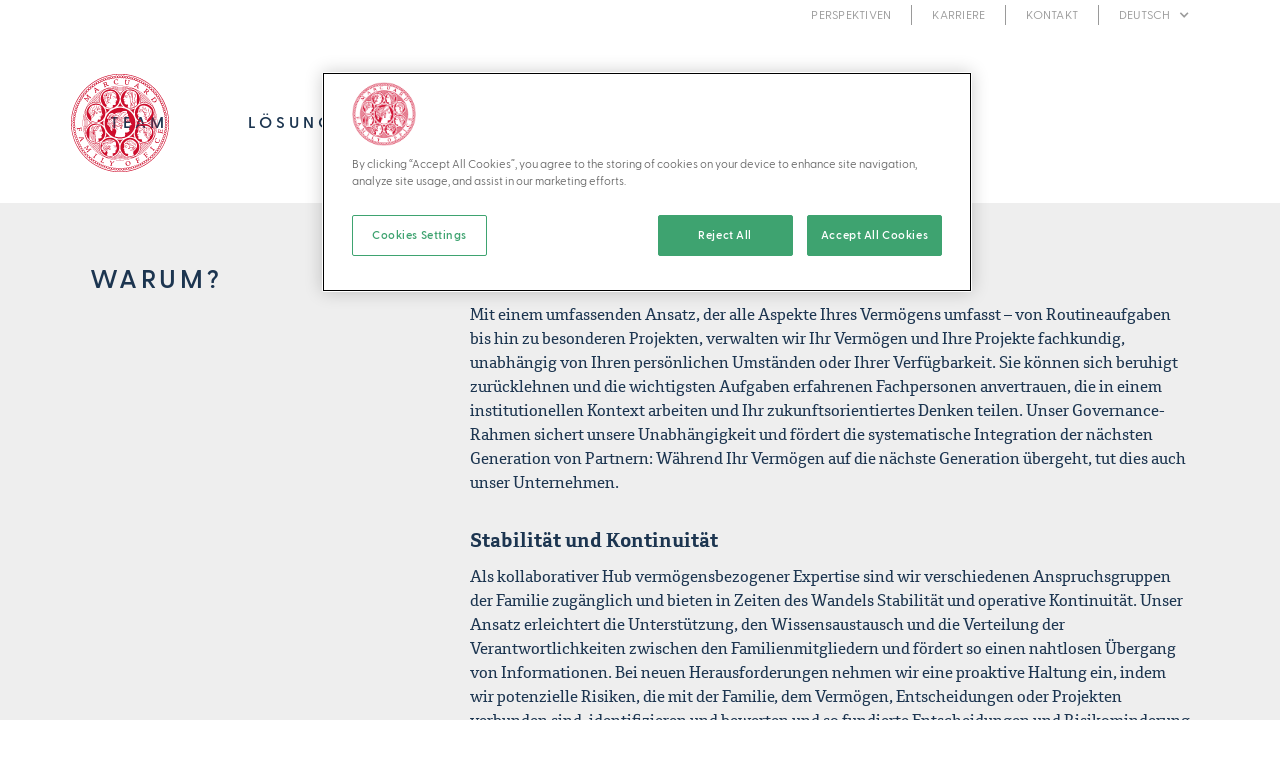

--- FILE ---
content_type: text/html
request_url: https://www.marcuardfamilyoffice.com/vorteile/warum
body_size: 5305
content:
<!DOCTYPE html><!-- Last Published: Mon Jan 12 2026 14:29:51 GMT+0000 (Coordinated Universal Time) --><html data-wf-domain="www.marcuardfamilyoffice.com" data-wf-page="6593a053372b8e57c50e0214" data-wf-site="6573272e94d565cee31b65fb" lang="de"><head><meta charset="utf-8"/><title>Warum</title><link rel="alternate" hrefLang="x-default" href="https://www.marcuardfamilyoffice.com/vorteile/warum"/><link rel="alternate" hrefLang="de" href="https://www.marcuardfamilyoffice.com/vorteile/warum"/><link rel="alternate" hrefLang="en" href="https://www.marcuardfamilyoffice.com/en/vorteile/warum"/><meta content="Marcuard Family Office ist ein Multi Family Office in Zürich, Schweiz, das Ihre Familie über Generationen hinweg bei der Erhaltung von Werten unterstützt." name="description"/><meta content="Warum" property="og:title"/><meta content="Marcuard Family Office ist ein Multi Family Office in Zürich, Schweiz, das Ihre Familie über Generationen hinweg bei der Erhaltung von Werten unterstützt." property="og:description"/><meta content="Warum" property="twitter:title"/><meta content="Marcuard Family Office ist ein Multi Family Office in Zürich, Schweiz, das Ihre Familie über Generationen hinweg bei der Erhaltung von Werten unterstützt." property="twitter:description"/><meta property="og:type" content="website"/><meta content="summary_large_image" name="twitter:card"/><meta content="width=device-width, initial-scale=1" name="viewport"/><meta content="fMIJt2J6CqmpMJTTXLaNZcWZFIXCPh3kIQV96OXSdEo" name="google-site-verification"/><link href="https://cdn.prod.website-files.com/6573272e94d565cee31b65fb/css/marcuard-family-office.shared.6ae686534.css" rel="stylesheet" type="text/css" integrity="sha384-auaGU0iyWgsNHdI5C37/I/MsfrzfGMlwU5Mx1BUTVCu1PuErTeozWTstRXtSfrO7" crossorigin="anonymous"/><script type="text/javascript">!function(o,c){var n=c.documentElement,t=" w-mod-";n.className+=t+"js",("ontouchstart"in o||o.DocumentTouch&&c instanceof DocumentTouch)&&(n.className+=t+"touch")}(window,document);</script><link href="https://cdn.prod.website-files.com/6573272e94d565cee31b65fb/65d8729c82cb3897f608eed1_mfo_fav_32.png" rel="shortcut icon" type="image/x-icon"/><link href="https://cdn.prod.website-files.com/6573272e94d565cee31b65fb/65d8728048cf50fabcf24d90_mfo_fav.png" rel="apple-touch-icon"/><!-- Google Tag Manager -->
<script>(function(w,d,s,l,i){w[l]=w[l]||[];w[l].push({'gtm.start':
new Date().getTime(),event:'gtm.js'});var f=d.getElementsByTagName(s)[0],
j=d.createElement(s),dl=l!='dataLayer'?'&l='+l:'';j.async=true;j.src=
'https://www.googletagmanager.com/gtm.js?id='+i+dl;f.parentNode.insertBefore(j,f);
})(window,document,'script','dataLayer','GTM-NN8VPWW');</script>
<!-- End Google Tag Manager --></head><body><div class="w-embed w-iframe"><!-- Google Tag Manager (noscript) -->
<noscript><iframe src="https://www.googletagmanager.com/ns.html?id=GTM-NN8VPWW"
height="0" width="0" style="display:none;visibility:hidden"></iframe></noscript>
<!-- End Google Tag Manager (noscript) --></div><div data-animation="default" data-collapse="medium" data-duration="400" data-easing="ease" data-easing2="ease" role="banner" class="navbar w-nav"><div class="container-11 w-container"><div class="locales-wrapper-2 w-locales-list"><div data-hover="true" data-delay="0" class="w-dropdown"><div class="dropdown-toggle-2 w-dropdown-toggle"><div class="icon w-icon-dropdown-toggle"></div><div class="text-block-10">Deutsch</div></div><nav class="dropdown-list-2 w-dropdown-list"><div role="list" class="w-locales-items"><div role="listitem" class="w-locales-item"><a hreflang="de" href="/vorteile/warum" aria-current="page" class="link-4 w--current">Deutsch</a></div><div role="listitem" class="w-locales-item"><a hreflang="en" href="/en/vorteile/warum" class="link-4">English</a></div></div></nav></div></div><nav role="navigation" class="w-nav-menu"><a href="/perspektiven" class="nav-link w-nav-link">Perspektiven</a><a href="/team/chancen" class="nav-link w-nav-link">Karriere</a><a href="/kontakt" class="nav-link w-nav-link">Kontakt</a></nav></div></div><div data-collapse="medium" data-animation="default" data-duration="400" data-easing="ease" data-easing2="ease" data-doc-height="1" role="banner" class="navigation w-nav"><div class="navigation-wrap"><a href="/" class="logo-link w-clearfix w-nav-brand"><img src="https://cdn.prod.website-files.com/6573272e94d565cee31b65fb/657c67ec3d71f374b1ce791d_mfo-logo.svg" width="100" alt="" class="logo-image"/></a><div class="menu"><nav role="navigation" class="navigation-items w-nav-menu"><div data-hover="true" data-delay="0" class="dropdown w-dropdown"><div class="dropdown-toggle w-dropdown-toggle"><a href="/team" class="link-3">Team</a></div><nav class="dropdown-list-main-nav w-dropdown-list"><a href="/team/kultur" class="main-menu-subpage-link w-dropdown-link">Kultur</a><a href="/team/team" class="main-menu-subpage-link w-dropdown-link">Team</a><a href="/team/in-memoriam-lukas-gadola" class="main-menu-subpage-link w-dropdown-link">In Memoriam</a><a href="/team/chancen" class="main-menu-subpage-link w-dropdown-link">Chancen</a></nav></div><div data-hover="true" data-delay="0" class="dropdown w-dropdown"><div class="dropdown-toggle w-dropdown-toggle"><a href="/losungen" class="link-3">Lösungen</a></div><nav class="dropdown-list-main-nav w-dropdown-list"><a href="/losungen/family-governance" class="main-menu-subpage-link w-dropdown-link">Family Governance</a><a href="/losungen/strategie" class="main-menu-subpage-link w-dropdown-link">Strategie</a><a href="/losungen/wealth-hub" class="main-menu-subpage-link w-dropdown-link">Wealth Hub</a><a href="/losungen/anlagelosungen" class="main-menu-subpage-link w-dropdown-link">Anlagelösungen</a></nav></div><div data-hover="true" data-delay="0" class="dropdown w-dropdown"><div class="dropdown-toggle w-dropdown-toggle"><a href="/vorteile" class="link-3">Vorteile</a></div><nav class="dropdown-list-main-nav w-dropdown-list"><a href="/vorteile/wann" class="main-menu-subpage-link w-dropdown-link">Wann?</a><a href="/vorteile/warum" aria-current="page" class="main-menu-subpage-link w-dropdown-link w--current">Warum?</a><a href="/vorteile/wie" class="main-menu-subpage-link w-dropdown-link">Wie?</a></nav></div><div data-hover="false" data-delay="0" class="dropdown only-mobile w-dropdown"><div class="dropdown-toggle w-dropdown-toggle"><a href="/perspektiven" class="link-3">Perspektiven</a></div><nav class="dropdown-list-main-nav w-dropdown-list"></nav></div><div data-hover="false" data-delay="0" class="dropdown only-mobile w-dropdown"><div class="dropdown-toggle w-dropdown-toggle"><a href="/team/chancen" class="link-3">Karriere</a></div><nav class="dropdown-list-main-nav w-dropdown-list"></nav></div><div data-hover="false" data-delay="0" class="dropdown only-mobile w-dropdown"><div class="dropdown-toggle w-dropdown-toggle"><a href="/kontakt" class="link-3">Kontakt</a></div><nav class="dropdown-list-main-nav w-dropdown-list"></nav></div></nav><div class="menu-button w-nav-button"><img src="https://cdn.prod.website-files.com/6573272e94d565cee31b65fb/6573272e94d565cee31b667b_menu-icon.png" width="22" alt="" class="menu-icon"/></div></div></div></div><section class="section-parent-page"><div class="w-layout-blockcontainer container w-container"><div id="w-node-_05a16ef1-9a6f-f473-1bf1-900e2ff352bc-c50e0214" class="w-layout-layout quick-stack wf-layout-layout"><div class="w-layout-cell"><h1>Warum?</h1></div><div class="w-layout-cell cell"><h3>Partner für die Zukunft</h3><p class="paragraph">Mit einem umfassenden Ansatz, der alle Aspekte Ihres Vermögens umfasst – von Routineaufgaben bis hin zu besonderen Projekten, verwalten wir Ihr Vermögen und Ihre Projekte fachkundig, unabhängig von Ihren persönlichen Umständen oder Ihrer Verfügbarkeit. Sie können sich beruhigt zurücklehnen und die wichtigsten Aufgaben erfahrenen Fachpersonen anvertrauen, die in einem institutionellen Kontext arbeiten und Ihr zukunftsorientiertes Denken teilen. Unser Governance-Rahmen sichert unsere Unabhängigkeit und fördert die systematische Integration der nächsten Generation von Partnern: Während Ihr Vermögen auf die nächste Generation übergeht, tut dies auch unser Unternehmen.</p><h3>Stabilität und Kontinuität </h3><p class="paragraph">Als kollaborativer Hub vermögensbezogener Expertise sind wir verschiedenen Anspruchsgruppen der Familie zugänglich und bieten in Zeiten des Wandels Stabilität und operative Kontinuität. Unser Ansatz erleichtert die Unterstützung, den Wissensaustausch und die Verteilung der Verantwortlichkeiten zwischen den Familienmitgliedern und fördert so einen nahtlosen Übergang von Informationen. Bei neuen Herausforderungen nehmen wir eine proaktive Haltung ein, indem wir potenzielle Risiken, die mit der Familie, dem Vermögen, Entscheidungen oder Projekten verbunden sind, identifizieren und bewerten und so fundierte Entscheidungen und Risikominderung ermöglichen.</p><h3>Unabhängige Beratung</h3><p class="paragraph">Wir verbinden Erfahrung, Fachwissen und Objektivität mit einem gut ausgebauten Netzwerk und einer ganzheitlichen Sichtweise, damit Sie klare Entscheidungen im Einklang mit Ihren langfristigen Zielen treffen können. Dank unserer Erfahrung in der Durchführung datengestützter Analysen und unserer unabhängigen Perspektive auf die individuelle Kundensituation fällen Sie fundierte, objektive Entscheidungen auf der Grundlage relevanter Informationen. Darüber hinaus ist unsere Beratung in einem Rahmen strikter Governance verankert, der es uns ermöglicht, Interessenkonflikte wirksam zu bewältigen.</p><h3>Bewährte Strategien</h3><p class="paragraph">Unser strategischer Ansatz stützt sich auf 25 Jahre Erfahrung als etablierter unabhängiger Berater mit einem starken Partnernetzwerk und ermöglicht es uns, Ergebnisse anhand von Benchmarks und Best Practices zu messen. Wir greifen auf einen reichen Erfahrungsschatz zurück und erteilen bewährte Ratschläge, was eine klare Projektführung, einen definierten Projektumfang und klare Erwartungen gewährleistet.</p><h3>Zeitsparende Effizienz</h3><p class="paragraph">Indem wir die Entscheidungsprozesse straffen und die Aufgaben, die nicht Ihre direkte Beteiligung erfordern, effizient erfüllen, können Sie sich auf das konzentrieren, was Ihnen wichtig ist. Dank unserer umfangreichen Erfahrung bei der Unterstützung verschiedener Kundinnen und Kunden in vergleichbaren Situationen lösen wir Probleme rasch und erleichtern die Entscheidungsfindung, selbst in komplexen Situationen. Unser Expertenteam bietet schnell Lösungen an und setzt diese mithilfe unseres Partnernetzes nahtlos um. So wird wertvolle Zeit gespart, die sonst für Recherchen und Fehlversuche aufgewendet werden müsste.</p></div></div></div></section><div class="section section-footer"><div class="container"><div id="w-node-_7464b021-4c01-b406-c4b3-e20e0f5b3829-51e627e8" class="w-layout-layout quick-stack-8 wf-layout-layout"><div class="w-layout-cell"><h6 class="h6-footer">Über MFO</h6><div class="text-block-footer">Marcuard Family Office wurde 1998 in Zürich gegründet und ist ein unabhängiges, partnergeführtes Multi-Family Office.</div></div><div class="w-layout-cell"><h6 class="h6-footer">Warum?</h6><div class="text-block-footer">Als Family Office kümmern wir uns umfassend um alle relevanten Vermögensthemen. Damit Ihnen Zeit bleibt für andere Dinge.</div></div><div class="w-layout-cell"><h6 class="h6-footer">Wann?</h6><div class="text-block-footer">Ganz gleich, ob Sie Ihr Unternehmen verkaufen, die aktuelle Situation restrukturieren, oder schwierige familiäre Verhältnisse meistern – die damit verbundenen Herausforderungen können überwältigend sein. Als erfahrene Berater begleiten wir Sie professionell durch Phasen des Übergangs und auch durch ruhigere Zeiten.</div></div><div class="w-layout-cell"><h6 class="h6-footer">Rechtliche Hinweise</h6><ul role="list" class="footer-list"><li class="footer-list-item">Lizenziert von der Eidgenössischen Finanzmarktaufsicht FINMA als Vermögensverwalter</li><li class="footer-list-item"><a href="/regulatorische-und-rechtliche-hinweise" class="footer-text-link bullet">Regulatorische und rechtliche Hinweise</a></li><li class="footer-list-item"><a href="/sec"><span class="footer-text-link bullet">U.S. Clients</span></a></li></ul></div></div><div id="w-node-ee3e63bd-6b5a-58e9-78da-42155c791ef6-51e627e8" class="w-layout-layout quick-stack-10 wf-layout-layout"><div class="w-layout-cell"><div class="text-block-footer">Copyright © 2025 Marcuard Family Office in Zürich. Alle Rechte vorbehalten<br/><a href="/datenschutzbestimmungen" class="footer-text-link">Datenschutzbestimmungen</a> | <a href="/impressum" class="footer-text-link">Impressum</a> | <a href="/disclaimer" class="footer-text-link">Disclaimer</a></div></div><div class="w-layout-cell cell-10"><a href="https://www.linkedin.com/company/marcuard-family-office/" target="_blank" class="w-inline-block"><img src="https://cdn.prod.website-files.com/6573272e94d565cee31b65fb/657c802fb3d61aa5d96450d4_icon-linkedin.svg" loading="lazy" width="33" alt="" class="image"/></a><a href="mailto:info@mfo.ch" class="w-inline-block"><img src="https://cdn.prod.website-files.com/6573272e94d565cee31b65fb/657c802fe3b57d01b3471a86_icon-email.svg" loading="lazy" width="33" alt="" class="image"/></a></div></div></div></div><script src="https://d3e54v103j8qbb.cloudfront.net/js/jquery-3.5.1.min.dc5e7f18c8.js?site=6573272e94d565cee31b65fb" type="text/javascript" integrity="sha256-9/aliU8dGd2tb6OSsuzixeV4y/faTqgFtohetphbbj0=" crossorigin="anonymous"></script><script src="https://cdn.prod.website-files.com/6573272e94d565cee31b65fb/js/marcuard-family-office.schunk.0f705d2797780959.js" type="text/javascript" integrity="sha384-3KvWShXag1f8vu6hjGRrknE+Rs7VYs4PKdpchLUxPqm/sIodqELmn0jU7W2qdYcb" crossorigin="anonymous"></script><script src="https://cdn.prod.website-files.com/6573272e94d565cee31b65fb/js/marcuard-family-office.c9f80112.8f14fdb118ccbbf5.js" type="text/javascript" integrity="sha384-WlIJLyenOi6xnQwHim5ODi/TZfOy3WL21LP6qlYJhmSi/lzWVVvGH+0HTc8Bd+b2" crossorigin="anonymous"></script><script type="text/javascript">
_linkedin_partner_id = "1843065";
window._linkedin_data_partner_ids = window._linkedin_data_partner_ids || [];
window._linkedin_data_partner_ids.push(_linkedin_partner_id);
</script><script type="text/javascript">
(function(l) {
if (!l){window.lintrk = function(a,b){window.lintrk.q.push([a,b])};
window.lintrk.q=[]}
var s = document.getElementsByTagName("script")[0];
var b = document.createElement("script");
b.type = "text/javascript";b.async = true;
b.src = "https://snap.licdn.com/li.lms-analytics/insight.min.js";
s.parentNode.insertBefore(b, s);})(window.lintrk);
</script>
<noscript>
<img height="1" width="1" style="display:none;" alt="" src="https://px.ads.linkedin.com/collect/?pid=1843065&fmt=gif" />
</noscript></body></html>

--- FILE ---
content_type: text/css
request_url: https://cdn.prod.website-files.com/6573272e94d565cee31b65fb/css/marcuard-family-office.shared.6ae686534.css
body_size: 18487
content:
html {
  -webkit-text-size-adjust: 100%;
  -ms-text-size-adjust: 100%;
  font-family: sans-serif;
}

body {
  margin: 0;
}

article, aside, details, figcaption, figure, footer, header, hgroup, main, menu, nav, section, summary {
  display: block;
}

audio, canvas, progress, video {
  vertical-align: baseline;
  display: inline-block;
}

audio:not([controls]) {
  height: 0;
  display: none;
}

[hidden], template {
  display: none;
}

a {
  background-color: #0000;
}

a:active, a:hover {
  outline: 0;
}

abbr[title] {
  border-bottom: 1px dotted;
}

b, strong {
  font-weight: bold;
}

dfn {
  font-style: italic;
}

h1 {
  margin: .67em 0;
  font-size: 2em;
}

mark {
  color: #000;
  background: #ff0;
}

small {
  font-size: 80%;
}

sub, sup {
  vertical-align: baseline;
  font-size: 75%;
  line-height: 0;
  position: relative;
}

sup {
  top: -.5em;
}

sub {
  bottom: -.25em;
}

img {
  border: 0;
}

svg:not(:root) {
  overflow: hidden;
}

hr {
  box-sizing: content-box;
  height: 0;
}

pre {
  overflow: auto;
}

code, kbd, pre, samp {
  font-family: monospace;
  font-size: 1em;
}

button, input, optgroup, select, textarea {
  color: inherit;
  font: inherit;
  margin: 0;
}

button {
  overflow: visible;
}

button, select {
  text-transform: none;
}

button, html input[type="button"], input[type="reset"] {
  -webkit-appearance: button;
  cursor: pointer;
}

button[disabled], html input[disabled] {
  cursor: default;
}

button::-moz-focus-inner, input::-moz-focus-inner {
  border: 0;
  padding: 0;
}

input {
  line-height: normal;
}

input[type="checkbox"], input[type="radio"] {
  box-sizing: border-box;
  padding: 0;
}

input[type="number"]::-webkit-inner-spin-button, input[type="number"]::-webkit-outer-spin-button {
  height: auto;
}

input[type="search"] {
  -webkit-appearance: none;
}

input[type="search"]::-webkit-search-cancel-button, input[type="search"]::-webkit-search-decoration {
  -webkit-appearance: none;
}

legend {
  border: 0;
  padding: 0;
}

textarea {
  overflow: auto;
}

optgroup {
  font-weight: bold;
}

table {
  border-collapse: collapse;
  border-spacing: 0;
}

td, th {
  padding: 0;
}

@font-face {
  font-family: webflow-icons;
  src: url("[data-uri]") format("truetype");
  font-weight: normal;
  font-style: normal;
}

[class^="w-icon-"], [class*=" w-icon-"] {
  speak: none;
  font-variant: normal;
  text-transform: none;
  -webkit-font-smoothing: antialiased;
  -moz-osx-font-smoothing: grayscale;
  font-style: normal;
  font-weight: normal;
  line-height: 1;
  font-family: webflow-icons !important;
}

.w-icon-slider-right:before {
  content: "";
}

.w-icon-slider-left:before {
  content: "";
}

.w-icon-nav-menu:before {
  content: "";
}

.w-icon-arrow-down:before, .w-icon-dropdown-toggle:before {
  content: "";
}

.w-icon-file-upload-remove:before {
  content: "";
}

.w-icon-file-upload-icon:before {
  content: "";
}

* {
  box-sizing: border-box;
}

html {
  height: 100%;
}

body {
  color: #333;
  background-color: #fff;
  min-height: 100%;
  margin: 0;
  font-family: Arial, sans-serif;
  font-size: 14px;
  line-height: 20px;
}

img {
  vertical-align: middle;
  max-width: 100%;
  display: inline-block;
}

html.w-mod-touch * {
  background-attachment: scroll !important;
}

.w-block {
  display: block;
}

.w-inline-block {
  max-width: 100%;
  display: inline-block;
}

.w-clearfix:before, .w-clearfix:after {
  content: " ";
  grid-area: 1 / 1 / 2 / 2;
  display: table;
}

.w-clearfix:after {
  clear: both;
}

.w-hidden {
  display: none;
}

.w-button {
  color: #fff;
  line-height: inherit;
  cursor: pointer;
  background-color: #3898ec;
  border: 0;
  border-radius: 0;
  padding: 9px 15px;
  text-decoration: none;
  display: inline-block;
}

input.w-button {
  -webkit-appearance: button;
}

html[data-w-dynpage] [data-w-cloak] {
  color: #0000 !important;
}

.w-code-block {
  margin: unset;
}

pre.w-code-block code {
  all: inherit;
}

.w-optimization {
  display: contents;
}

.w-webflow-badge, .w-webflow-badge > img {
  box-sizing: unset;
  width: unset;
  height: unset;
  max-height: unset;
  max-width: unset;
  min-height: unset;
  min-width: unset;
  margin: unset;
  padding: unset;
  float: unset;
  clear: unset;
  border: unset;
  border-radius: unset;
  background: unset;
  background-image: unset;
  background-position: unset;
  background-size: unset;
  background-repeat: unset;
  background-origin: unset;
  background-clip: unset;
  background-attachment: unset;
  background-color: unset;
  box-shadow: unset;
  transform: unset;
  direction: unset;
  font-family: unset;
  font-weight: unset;
  color: unset;
  font-size: unset;
  line-height: unset;
  font-style: unset;
  font-variant: unset;
  text-align: unset;
  letter-spacing: unset;
  -webkit-text-decoration: unset;
  text-decoration: unset;
  text-indent: unset;
  text-transform: unset;
  list-style-type: unset;
  text-shadow: unset;
  vertical-align: unset;
  cursor: unset;
  white-space: unset;
  word-break: unset;
  word-spacing: unset;
  word-wrap: unset;
  transition: unset;
}

.w-webflow-badge {
  white-space: nowrap;
  cursor: pointer;
  box-shadow: 0 0 0 1px #0000001a, 0 1px 3px #0000001a;
  visibility: visible !important;
  opacity: 1 !important;
  z-index: 2147483647 !important;
  color: #aaadb0 !important;
  overflow: unset !important;
  background-color: #fff !important;
  border-radius: 3px !important;
  width: auto !important;
  height: auto !important;
  margin: 0 !important;
  padding: 6px !important;
  font-size: 12px !important;
  line-height: 14px !important;
  text-decoration: none !important;
  display: inline-block !important;
  position: fixed !important;
  inset: auto 12px 12px auto !important;
  transform: none !important;
}

.w-webflow-badge > img {
  position: unset;
  visibility: unset !important;
  opacity: 1 !important;
  vertical-align: middle !important;
  display: inline-block !important;
}

h1, h2, h3, h4, h5, h6 {
  margin-bottom: 10px;
  font-weight: bold;
}

h1 {
  margin-top: 20px;
  font-size: 38px;
  line-height: 44px;
}

h2 {
  margin-top: 20px;
  font-size: 32px;
  line-height: 36px;
}

h3 {
  margin-top: 20px;
  font-size: 24px;
  line-height: 30px;
}

h4 {
  margin-top: 10px;
  font-size: 18px;
  line-height: 24px;
}

h5 {
  margin-top: 10px;
  font-size: 14px;
  line-height: 20px;
}

h6 {
  margin-top: 10px;
  font-size: 12px;
  line-height: 18px;
}

p {
  margin-top: 0;
  margin-bottom: 10px;
}

blockquote {
  border-left: 5px solid #e2e2e2;
  margin: 0 0 10px;
  padding: 10px 20px;
  font-size: 18px;
  line-height: 22px;
}

figure {
  margin: 0 0 10px;
}

figcaption {
  text-align: center;
  margin-top: 5px;
}

ul, ol {
  margin-top: 0;
  margin-bottom: 10px;
  padding-left: 40px;
}

.w-list-unstyled {
  padding-left: 0;
  list-style: none;
}

.w-embed:before, .w-embed:after {
  content: " ";
  grid-area: 1 / 1 / 2 / 2;
  display: table;
}

.w-embed:after {
  clear: both;
}

.w-video {
  width: 100%;
  padding: 0;
  position: relative;
}

.w-video iframe, .w-video object, .w-video embed {
  border: none;
  width: 100%;
  height: 100%;
  position: absolute;
  top: 0;
  left: 0;
}

fieldset {
  border: 0;
  margin: 0;
  padding: 0;
}

button, [type="button"], [type="reset"] {
  cursor: pointer;
  -webkit-appearance: button;
  border: 0;
}

.w-form {
  margin: 0 0 15px;
}

.w-form-done {
  text-align: center;
  background-color: #ddd;
  padding: 20px;
  display: none;
}

.w-form-fail {
  background-color: #ffdede;
  margin-top: 10px;
  padding: 10px;
  display: none;
}

label {
  margin-bottom: 5px;
  font-weight: bold;
  display: block;
}

.w-input, .w-select {
  color: #333;
  vertical-align: middle;
  background-color: #fff;
  border: 1px solid #ccc;
  width: 100%;
  height: 38px;
  margin-bottom: 10px;
  padding: 8px 12px;
  font-size: 14px;
  line-height: 1.42857;
  display: block;
}

.w-input::placeholder, .w-select::placeholder {
  color: #999;
}

.w-input:focus, .w-select:focus {
  border-color: #3898ec;
  outline: 0;
}

.w-input[disabled], .w-select[disabled], .w-input[readonly], .w-select[readonly], fieldset[disabled] .w-input, fieldset[disabled] .w-select {
  cursor: not-allowed;
}

.w-input[disabled]:not(.w-input-disabled), .w-select[disabled]:not(.w-input-disabled), .w-input[readonly], .w-select[readonly], fieldset[disabled]:not(.w-input-disabled) .w-input, fieldset[disabled]:not(.w-input-disabled) .w-select {
  background-color: #eee;
}

textarea.w-input, textarea.w-select {
  height: auto;
}

.w-select {
  background-color: #f3f3f3;
}

.w-select[multiple] {
  height: auto;
}

.w-form-label {
  cursor: pointer;
  margin-bottom: 0;
  font-weight: normal;
  display: inline-block;
}

.w-radio {
  margin-bottom: 5px;
  padding-left: 20px;
  display: block;
}

.w-radio:before, .w-radio:after {
  content: " ";
  grid-area: 1 / 1 / 2 / 2;
  display: table;
}

.w-radio:after {
  clear: both;
}

.w-radio-input {
  float: left;
  margin: 3px 0 0 -20px;
  line-height: normal;
}

.w-file-upload {
  margin-bottom: 10px;
  display: block;
}

.w-file-upload-input {
  opacity: 0;
  z-index: -100;
  width: .1px;
  height: .1px;
  position: absolute;
  overflow: hidden;
}

.w-file-upload-default, .w-file-upload-uploading, .w-file-upload-success {
  color: #333;
  display: inline-block;
}

.w-file-upload-error {
  margin-top: 10px;
  display: block;
}

.w-file-upload-default.w-hidden, .w-file-upload-uploading.w-hidden, .w-file-upload-error.w-hidden, .w-file-upload-success.w-hidden {
  display: none;
}

.w-file-upload-uploading-btn {
  cursor: pointer;
  background-color: #fafafa;
  border: 1px solid #ccc;
  margin: 0;
  padding: 8px 12px;
  font-size: 14px;
  font-weight: normal;
  display: flex;
}

.w-file-upload-file {
  background-color: #fafafa;
  border: 1px solid #ccc;
  flex-grow: 1;
  justify-content: space-between;
  margin: 0;
  padding: 8px 9px 8px 11px;
  display: flex;
}

.w-file-upload-file-name {
  font-size: 14px;
  font-weight: normal;
  display: block;
}

.w-file-remove-link {
  cursor: pointer;
  width: auto;
  height: auto;
  margin-top: 3px;
  margin-left: 10px;
  padding: 3px;
  display: block;
}

.w-icon-file-upload-remove {
  margin: auto;
  font-size: 10px;
}

.w-file-upload-error-msg {
  color: #ea384c;
  padding: 2px 0;
  display: inline-block;
}

.w-file-upload-info {
  padding: 0 12px;
  line-height: 38px;
  display: inline-block;
}

.w-file-upload-label {
  cursor: pointer;
  background-color: #fafafa;
  border: 1px solid #ccc;
  margin: 0;
  padding: 8px 12px;
  font-size: 14px;
  font-weight: normal;
  display: inline-block;
}

.w-icon-file-upload-icon, .w-icon-file-upload-uploading {
  width: 20px;
  margin-right: 8px;
  display: inline-block;
}

.w-icon-file-upload-uploading {
  height: 20px;
}

.w-container {
  max-width: 940px;
  margin-left: auto;
  margin-right: auto;
}

.w-container:before, .w-container:after {
  content: " ";
  grid-area: 1 / 1 / 2 / 2;
  display: table;
}

.w-container:after {
  clear: both;
}

.w-container .w-row {
  margin-left: -10px;
  margin-right: -10px;
}

.w-row:before, .w-row:after {
  content: " ";
  grid-area: 1 / 1 / 2 / 2;
  display: table;
}

.w-row:after {
  clear: both;
}

.w-row .w-row {
  margin-left: 0;
  margin-right: 0;
}

.w-col {
  float: left;
  width: 100%;
  min-height: 1px;
  padding-left: 10px;
  padding-right: 10px;
  position: relative;
}

.w-col .w-col {
  padding-left: 0;
  padding-right: 0;
}

.w-col-1 {
  width: 8.33333%;
}

.w-col-2 {
  width: 16.6667%;
}

.w-col-3 {
  width: 25%;
}

.w-col-4 {
  width: 33.3333%;
}

.w-col-5 {
  width: 41.6667%;
}

.w-col-6 {
  width: 50%;
}

.w-col-7 {
  width: 58.3333%;
}

.w-col-8 {
  width: 66.6667%;
}

.w-col-9 {
  width: 75%;
}

.w-col-10 {
  width: 83.3333%;
}

.w-col-11 {
  width: 91.6667%;
}

.w-col-12 {
  width: 100%;
}

.w-hidden-main {
  display: none !important;
}

@media screen and (max-width: 991px) {
  .w-container {
    max-width: 728px;
  }

  .w-hidden-main {
    display: inherit !important;
  }

  .w-hidden-medium {
    display: none !important;
  }

  .w-col-medium-1 {
    width: 8.33333%;
  }

  .w-col-medium-2 {
    width: 16.6667%;
  }

  .w-col-medium-3 {
    width: 25%;
  }

  .w-col-medium-4 {
    width: 33.3333%;
  }

  .w-col-medium-5 {
    width: 41.6667%;
  }

  .w-col-medium-6 {
    width: 50%;
  }

  .w-col-medium-7 {
    width: 58.3333%;
  }

  .w-col-medium-8 {
    width: 66.6667%;
  }

  .w-col-medium-9 {
    width: 75%;
  }

  .w-col-medium-10 {
    width: 83.3333%;
  }

  .w-col-medium-11 {
    width: 91.6667%;
  }

  .w-col-medium-12 {
    width: 100%;
  }

  .w-col-stack {
    width: 100%;
    left: auto;
    right: auto;
  }
}

@media screen and (max-width: 767px) {
  .w-hidden-main, .w-hidden-medium {
    display: inherit !important;
  }

  .w-hidden-small {
    display: none !important;
  }

  .w-row, .w-container .w-row {
    margin-left: 0;
    margin-right: 0;
  }

  .w-col {
    width: 100%;
    left: auto;
    right: auto;
  }

  .w-col-small-1 {
    width: 8.33333%;
  }

  .w-col-small-2 {
    width: 16.6667%;
  }

  .w-col-small-3 {
    width: 25%;
  }

  .w-col-small-4 {
    width: 33.3333%;
  }

  .w-col-small-5 {
    width: 41.6667%;
  }

  .w-col-small-6 {
    width: 50%;
  }

  .w-col-small-7 {
    width: 58.3333%;
  }

  .w-col-small-8 {
    width: 66.6667%;
  }

  .w-col-small-9 {
    width: 75%;
  }

  .w-col-small-10 {
    width: 83.3333%;
  }

  .w-col-small-11 {
    width: 91.6667%;
  }

  .w-col-small-12 {
    width: 100%;
  }
}

@media screen and (max-width: 479px) {
  .w-container {
    max-width: none;
  }

  .w-hidden-main, .w-hidden-medium, .w-hidden-small {
    display: inherit !important;
  }

  .w-hidden-tiny {
    display: none !important;
  }

  .w-col {
    width: 100%;
  }

  .w-col-tiny-1 {
    width: 8.33333%;
  }

  .w-col-tiny-2 {
    width: 16.6667%;
  }

  .w-col-tiny-3 {
    width: 25%;
  }

  .w-col-tiny-4 {
    width: 33.3333%;
  }

  .w-col-tiny-5 {
    width: 41.6667%;
  }

  .w-col-tiny-6 {
    width: 50%;
  }

  .w-col-tiny-7 {
    width: 58.3333%;
  }

  .w-col-tiny-8 {
    width: 66.6667%;
  }

  .w-col-tiny-9 {
    width: 75%;
  }

  .w-col-tiny-10 {
    width: 83.3333%;
  }

  .w-col-tiny-11 {
    width: 91.6667%;
  }

  .w-col-tiny-12 {
    width: 100%;
  }
}

.w-widget {
  position: relative;
}

.w-widget-map {
  width: 100%;
  height: 400px;
}

.w-widget-map label {
  width: auto;
  display: inline;
}

.w-widget-map img {
  max-width: inherit;
}

.w-widget-map .gm-style-iw {
  text-align: center;
}

.w-widget-map .gm-style-iw > button {
  display: none !important;
}

.w-widget-twitter {
  overflow: hidden;
}

.w-widget-twitter-count-shim {
  vertical-align: top;
  text-align: center;
  background: #fff;
  border: 1px solid #758696;
  border-radius: 3px;
  width: 28px;
  height: 20px;
  display: inline-block;
  position: relative;
}

.w-widget-twitter-count-shim * {
  pointer-events: none;
  -webkit-user-select: none;
  user-select: none;
}

.w-widget-twitter-count-shim .w-widget-twitter-count-inner {
  text-align: center;
  color: #999;
  font-family: serif;
  font-size: 15px;
  line-height: 12px;
  position: relative;
}

.w-widget-twitter-count-shim .w-widget-twitter-count-clear {
  display: block;
  position: relative;
}

.w-widget-twitter-count-shim.w--large {
  width: 36px;
  height: 28px;
}

.w-widget-twitter-count-shim.w--large .w-widget-twitter-count-inner {
  font-size: 18px;
  line-height: 18px;
}

.w-widget-twitter-count-shim:not(.w--vertical) {
  margin-left: 5px;
  margin-right: 8px;
}

.w-widget-twitter-count-shim:not(.w--vertical).w--large {
  margin-left: 6px;
}

.w-widget-twitter-count-shim:not(.w--vertical):before, .w-widget-twitter-count-shim:not(.w--vertical):after {
  content: " ";
  pointer-events: none;
  border: solid #0000;
  width: 0;
  height: 0;
  position: absolute;
  top: 50%;
  left: 0;
}

.w-widget-twitter-count-shim:not(.w--vertical):before {
  border-width: 4px;
  border-color: #75869600 #5d6c7b #75869600 #75869600;
  margin-top: -4px;
  margin-left: -9px;
}

.w-widget-twitter-count-shim:not(.w--vertical).w--large:before {
  border-width: 5px;
  margin-top: -5px;
  margin-left: -10px;
}

.w-widget-twitter-count-shim:not(.w--vertical):after {
  border-width: 4px;
  border-color: #fff0 #fff #fff0 #fff0;
  margin-top: -4px;
  margin-left: -8px;
}

.w-widget-twitter-count-shim:not(.w--vertical).w--large:after {
  border-width: 5px;
  margin-top: -5px;
  margin-left: -9px;
}

.w-widget-twitter-count-shim.w--vertical {
  width: 61px;
  height: 33px;
  margin-bottom: 8px;
}

.w-widget-twitter-count-shim.w--vertical:before, .w-widget-twitter-count-shim.w--vertical:after {
  content: " ";
  pointer-events: none;
  border: solid #0000;
  width: 0;
  height: 0;
  position: absolute;
  top: 100%;
  left: 50%;
}

.w-widget-twitter-count-shim.w--vertical:before {
  border-width: 5px;
  border-color: #5d6c7b #75869600 #75869600;
  margin-left: -5px;
}

.w-widget-twitter-count-shim.w--vertical:after {
  border-width: 4px;
  border-color: #fff #fff0 #fff0;
  margin-left: -4px;
}

.w-widget-twitter-count-shim.w--vertical .w-widget-twitter-count-inner {
  font-size: 18px;
  line-height: 22px;
}

.w-widget-twitter-count-shim.w--vertical.w--large {
  width: 76px;
}

.w-background-video {
  color: #fff;
  height: 500px;
  position: relative;
  overflow: hidden;
}

.w-background-video > video {
  object-fit: cover;
  z-index: -100;
  background-position: 50%;
  background-size: cover;
  width: 100%;
  height: 100%;
  margin: auto;
  position: absolute;
  inset: -100%;
}

.w-background-video > video::-webkit-media-controls-start-playback-button {
  -webkit-appearance: none;
  display: none !important;
}

.w-background-video--control {
  background-color: #0000;
  padding: 0;
  position: absolute;
  bottom: 1em;
  right: 1em;
}

.w-background-video--control > [hidden] {
  display: none !important;
}

.w-slider {
  text-align: center;
  clear: both;
  -webkit-tap-highlight-color: #0000;
  tap-highlight-color: #0000;
  background: #ddd;
  height: 300px;
  position: relative;
}

.w-slider-mask {
  z-index: 1;
  white-space: nowrap;
  height: 100%;
  display: block;
  position: relative;
  left: 0;
  right: 0;
  overflow: hidden;
}

.w-slide {
  vertical-align: top;
  white-space: normal;
  text-align: left;
  width: 100%;
  height: 100%;
  display: inline-block;
  position: relative;
}

.w-slider-nav {
  z-index: 2;
  text-align: center;
  -webkit-tap-highlight-color: #0000;
  tap-highlight-color: #0000;
  height: 40px;
  margin: auto;
  padding-top: 10px;
  position: absolute;
  inset: auto 0 0;
}

.w-slider-nav.w-round > div {
  border-radius: 100%;
}

.w-slider-nav.w-num > div {
  font-size: inherit;
  line-height: inherit;
  width: auto;
  height: auto;
  padding: .2em .5em;
}

.w-slider-nav.w-shadow > div {
  box-shadow: 0 0 3px #3336;
}

.w-slider-nav-invert {
  color: #fff;
}

.w-slider-nav-invert > div {
  background-color: #2226;
}

.w-slider-nav-invert > div.w-active {
  background-color: #222;
}

.w-slider-dot {
  cursor: pointer;
  background-color: #fff6;
  width: 1em;
  height: 1em;
  margin: 0 3px .5em;
  transition: background-color .1s, color .1s;
  display: inline-block;
  position: relative;
}

.w-slider-dot.w-active {
  background-color: #fff;
}

.w-slider-dot:focus {
  outline: none;
  box-shadow: 0 0 0 2px #fff;
}

.w-slider-dot:focus.w-active {
  box-shadow: none;
}

.w-slider-arrow-left, .w-slider-arrow-right {
  cursor: pointer;
  color: #fff;
  -webkit-tap-highlight-color: #0000;
  tap-highlight-color: #0000;
  -webkit-user-select: none;
  user-select: none;
  width: 80px;
  margin: auto;
  font-size: 40px;
  position: absolute;
  inset: 0;
  overflow: hidden;
}

.w-slider-arrow-left [class^="w-icon-"], .w-slider-arrow-right [class^="w-icon-"], .w-slider-arrow-left [class*=" w-icon-"], .w-slider-arrow-right [class*=" w-icon-"] {
  position: absolute;
}

.w-slider-arrow-left:focus, .w-slider-arrow-right:focus {
  outline: 0;
}

.w-slider-arrow-left {
  z-index: 3;
  right: auto;
}

.w-slider-arrow-right {
  z-index: 4;
  left: auto;
}

.w-icon-slider-left, .w-icon-slider-right {
  width: 1em;
  height: 1em;
  margin: auto;
  inset: 0;
}

.w-slider-aria-label {
  clip: rect(0 0 0 0);
  border: 0;
  width: 1px;
  height: 1px;
  margin: -1px;
  padding: 0;
  position: absolute;
  overflow: hidden;
}

.w-slider-force-show {
  display: block !important;
}

.w-dropdown {
  text-align: left;
  z-index: 900;
  margin-left: auto;
  margin-right: auto;
  display: inline-block;
  position: relative;
}

.w-dropdown-btn, .w-dropdown-toggle, .w-dropdown-link {
  vertical-align: top;
  color: #222;
  text-align: left;
  white-space: nowrap;
  margin-left: auto;
  margin-right: auto;
  padding: 20px;
  text-decoration: none;
  position: relative;
}

.w-dropdown-toggle {
  -webkit-user-select: none;
  user-select: none;
  cursor: pointer;
  padding-right: 40px;
  display: inline-block;
}

.w-dropdown-toggle:focus {
  outline: 0;
}

.w-icon-dropdown-toggle {
  width: 1em;
  height: 1em;
  margin: auto 20px auto auto;
  position: absolute;
  top: 0;
  bottom: 0;
  right: 0;
}

.w-dropdown-list {
  background: #ddd;
  min-width: 100%;
  display: none;
  position: absolute;
}

.w-dropdown-list.w--open {
  display: block;
}

.w-dropdown-link {
  color: #222;
  padding: 10px 20px;
  display: block;
}

.w-dropdown-link.w--current {
  color: #0082f3;
}

.w-dropdown-link:focus {
  outline: 0;
}

@media screen and (max-width: 767px) {
  .w-nav-brand {
    padding-left: 10px;
  }
}

.w-lightbox-backdrop {
  cursor: auto;
  letter-spacing: normal;
  text-indent: 0;
  text-shadow: none;
  text-transform: none;
  visibility: visible;
  white-space: normal;
  word-break: normal;
  word-spacing: normal;
  word-wrap: normal;
  color: #fff;
  text-align: center;
  z-index: 2000;
  opacity: 0;
  -webkit-user-select: none;
  -moz-user-select: none;
  -webkit-tap-highlight-color: transparent;
  background: #000000e6;
  outline: 0;
  font-family: Helvetica Neue, Helvetica, Ubuntu, Segoe UI, Verdana, sans-serif;
  font-size: 17px;
  font-style: normal;
  font-weight: 300;
  line-height: 1.2;
  list-style: disc;
  position: fixed;
  inset: 0;
  -webkit-transform: translate(0);
}

.w-lightbox-backdrop, .w-lightbox-container {
  -webkit-overflow-scrolling: touch;
  height: 100%;
  overflow: auto;
}

.w-lightbox-content {
  height: 100vh;
  position: relative;
  overflow: hidden;
}

.w-lightbox-view {
  opacity: 0;
  width: 100vw;
  height: 100vh;
  position: absolute;
}

.w-lightbox-view:before {
  content: "";
  height: 100vh;
}

.w-lightbox-group, .w-lightbox-group .w-lightbox-view, .w-lightbox-group .w-lightbox-view:before {
  height: 86vh;
}

.w-lightbox-frame, .w-lightbox-view:before {
  vertical-align: middle;
  display: inline-block;
}

.w-lightbox-figure {
  margin: 0;
  position: relative;
}

.w-lightbox-group .w-lightbox-figure {
  cursor: pointer;
}

.w-lightbox-img {
  width: auto;
  max-width: none;
  height: auto;
}

.w-lightbox-image {
  float: none;
  max-width: 100vw;
  max-height: 100vh;
  display: block;
}

.w-lightbox-group .w-lightbox-image {
  max-height: 86vh;
}

.w-lightbox-caption {
  text-align: left;
  text-overflow: ellipsis;
  white-space: nowrap;
  background: #0006;
  padding: .5em 1em;
  position: absolute;
  bottom: 0;
  left: 0;
  right: 0;
  overflow: hidden;
}

.w-lightbox-embed {
  width: 100%;
  height: 100%;
  position: absolute;
  inset: 0;
}

.w-lightbox-control {
  cursor: pointer;
  background-position: center;
  background-repeat: no-repeat;
  background-size: 24px;
  width: 4em;
  transition: all .3s;
  position: absolute;
  top: 0;
}

.w-lightbox-left {
  background-image: url("[data-uri]");
  display: none;
  bottom: 0;
  left: 0;
}

.w-lightbox-right {
  background-image: url("[data-uri]");
  display: none;
  bottom: 0;
  right: 0;
}

.w-lightbox-close {
  background-image: url("[data-uri]");
  background-size: 18px;
  height: 2.6em;
  right: 0;
}

.w-lightbox-strip {
  white-space: nowrap;
  padding: 0 1vh;
  line-height: 0;
  position: absolute;
  bottom: 0;
  left: 0;
  right: 0;
  overflow: auto hidden;
}

.w-lightbox-item {
  box-sizing: content-box;
  cursor: pointer;
  width: 10vh;
  padding: 2vh 1vh;
  display: inline-block;
  -webkit-transform: translate3d(0, 0, 0);
}

.w-lightbox-active {
  opacity: .3;
}

.w-lightbox-thumbnail {
  background: #222;
  height: 10vh;
  position: relative;
  overflow: hidden;
}

.w-lightbox-thumbnail-image {
  position: absolute;
  top: 0;
  left: 0;
}

.w-lightbox-thumbnail .w-lightbox-tall {
  width: 100%;
  top: 50%;
  transform: translate(0, -50%);
}

.w-lightbox-thumbnail .w-lightbox-wide {
  height: 100%;
  left: 50%;
  transform: translate(-50%);
}

.w-lightbox-spinner {
  box-sizing: border-box;
  border: 5px solid #0006;
  border-radius: 50%;
  width: 40px;
  height: 40px;
  margin-top: -20px;
  margin-left: -20px;
  animation: .8s linear infinite spin;
  position: absolute;
  top: 50%;
  left: 50%;
}

.w-lightbox-spinner:after {
  content: "";
  border: 3px solid #0000;
  border-bottom-color: #fff;
  border-radius: 50%;
  position: absolute;
  inset: -4px;
}

.w-lightbox-hide {
  display: none;
}

.w-lightbox-noscroll {
  overflow: hidden;
}

@media (min-width: 768px) {
  .w-lightbox-content {
    height: 96vh;
    margin-top: 2vh;
  }

  .w-lightbox-view, .w-lightbox-view:before {
    height: 96vh;
  }

  .w-lightbox-group, .w-lightbox-group .w-lightbox-view, .w-lightbox-group .w-lightbox-view:before {
    height: 84vh;
  }

  .w-lightbox-image {
    max-width: 96vw;
    max-height: 96vh;
  }

  .w-lightbox-group .w-lightbox-image {
    max-width: 82.3vw;
    max-height: 84vh;
  }

  .w-lightbox-left, .w-lightbox-right {
    opacity: .5;
    display: block;
  }

  .w-lightbox-close {
    opacity: .8;
  }

  .w-lightbox-control:hover {
    opacity: 1;
  }
}

.w-lightbox-inactive, .w-lightbox-inactive:hover {
  opacity: 0;
}

.w-richtext:before, .w-richtext:after {
  content: " ";
  grid-area: 1 / 1 / 2 / 2;
  display: table;
}

.w-richtext:after {
  clear: both;
}

.w-richtext[contenteditable="true"]:before, .w-richtext[contenteditable="true"]:after {
  white-space: initial;
}

.w-richtext ol, .w-richtext ul {
  overflow: hidden;
}

.w-richtext .w-richtext-figure-selected.w-richtext-figure-type-video div:after, .w-richtext .w-richtext-figure-selected[data-rt-type="video"] div:after, .w-richtext .w-richtext-figure-selected.w-richtext-figure-type-image div, .w-richtext .w-richtext-figure-selected[data-rt-type="image"] div {
  outline: 2px solid #2895f7;
}

.w-richtext figure.w-richtext-figure-type-video > div:after, .w-richtext figure[data-rt-type="video"] > div:after {
  content: "";
  display: none;
  position: absolute;
  inset: 0;
}

.w-richtext figure {
  max-width: 60%;
  position: relative;
}

.w-richtext figure > div:before {
  cursor: default !important;
}

.w-richtext figure img {
  width: 100%;
}

.w-richtext figure figcaption.w-richtext-figcaption-placeholder {
  opacity: .6;
}

.w-richtext figure div {
  color: #0000;
  font-size: 0;
}

.w-richtext figure.w-richtext-figure-type-image, .w-richtext figure[data-rt-type="image"] {
  display: table;
}

.w-richtext figure.w-richtext-figure-type-image > div, .w-richtext figure[data-rt-type="image"] > div {
  display: inline-block;
}

.w-richtext figure.w-richtext-figure-type-image > figcaption, .w-richtext figure[data-rt-type="image"] > figcaption {
  caption-side: bottom;
  display: table-caption;
}

.w-richtext figure.w-richtext-figure-type-video, .w-richtext figure[data-rt-type="video"] {
  width: 60%;
  height: 0;
}

.w-richtext figure.w-richtext-figure-type-video iframe, .w-richtext figure[data-rt-type="video"] iframe {
  width: 100%;
  height: 100%;
  position: absolute;
  top: 0;
  left: 0;
}

.w-richtext figure.w-richtext-figure-type-video > div, .w-richtext figure[data-rt-type="video"] > div {
  width: 100%;
}

.w-richtext figure.w-richtext-align-center {
  clear: both;
  margin-left: auto;
  margin-right: auto;
}

.w-richtext figure.w-richtext-align-center.w-richtext-figure-type-image > div, .w-richtext figure.w-richtext-align-center[data-rt-type="image"] > div {
  max-width: 100%;
}

.w-richtext figure.w-richtext-align-normal {
  clear: both;
}

.w-richtext figure.w-richtext-align-fullwidth {
  text-align: center;
  clear: both;
  width: 100%;
  max-width: 100%;
  margin-left: auto;
  margin-right: auto;
  display: block;
}

.w-richtext figure.w-richtext-align-fullwidth > div {
  padding-bottom: inherit;
  display: inline-block;
}

.w-richtext figure.w-richtext-align-fullwidth > figcaption {
  display: block;
}

.w-richtext figure.w-richtext-align-floatleft {
  float: left;
  clear: none;
  margin-right: 15px;
}

.w-richtext figure.w-richtext-align-floatright {
  float: right;
  clear: none;
  margin-left: 15px;
}

.w-nav {
  z-index: 1000;
  background: #ddd;
  position: relative;
}

.w-nav:before, .w-nav:after {
  content: " ";
  grid-area: 1 / 1 / 2 / 2;
  display: table;
}

.w-nav:after {
  clear: both;
}

.w-nav-brand {
  float: left;
  color: #333;
  text-decoration: none;
  position: relative;
}

.w-nav-link {
  vertical-align: top;
  color: #222;
  text-align: left;
  margin-left: auto;
  margin-right: auto;
  padding: 20px;
  text-decoration: none;
  display: inline-block;
  position: relative;
}

.w-nav-link.w--current {
  color: #0082f3;
}

.w-nav-menu {
  float: right;
  position: relative;
}

[data-nav-menu-open] {
  text-align: center;
  background: #c8c8c8;
  min-width: 200px;
  position: absolute;
  top: 100%;
  left: 0;
  right: 0;
  overflow: visible;
  display: block !important;
}

.w--nav-link-open {
  display: block;
  position: relative;
}

.w-nav-overlay {
  width: 100%;
  display: none;
  position: absolute;
  top: 100%;
  left: 0;
  right: 0;
  overflow: hidden;
}

.w-nav-overlay [data-nav-menu-open] {
  top: 0;
}

.w-nav[data-animation="over-left"] .w-nav-overlay {
  width: auto;
}

.w-nav[data-animation="over-left"] .w-nav-overlay, .w-nav[data-animation="over-left"] [data-nav-menu-open] {
  z-index: 1;
  top: 0;
  right: auto;
}

.w-nav[data-animation="over-right"] .w-nav-overlay {
  width: auto;
}

.w-nav[data-animation="over-right"] .w-nav-overlay, .w-nav[data-animation="over-right"] [data-nav-menu-open] {
  z-index: 1;
  top: 0;
  left: auto;
}

.w-nav-button {
  float: right;
  cursor: pointer;
  -webkit-tap-highlight-color: #0000;
  tap-highlight-color: #0000;
  -webkit-user-select: none;
  user-select: none;
  padding: 18px;
  font-size: 24px;
  display: none;
  position: relative;
}

.w-nav-button:focus {
  outline: 0;
}

.w-nav-button.w--open {
  color: #fff;
  background-color: #c8c8c8;
}

.w-nav[data-collapse="all"] .w-nav-menu {
  display: none;
}

.w-nav[data-collapse="all"] .w-nav-button, .w--nav-dropdown-open, .w--nav-dropdown-toggle-open {
  display: block;
}

.w--nav-dropdown-list-open {
  position: static;
}

@media screen and (max-width: 991px) {
  .w-nav[data-collapse="medium"] .w-nav-menu {
    display: none;
  }

  .w-nav[data-collapse="medium"] .w-nav-button {
    display: block;
  }
}

@media screen and (max-width: 767px) {
  .w-nav[data-collapse="small"] .w-nav-menu {
    display: none;
  }

  .w-nav[data-collapse="small"] .w-nav-button {
    display: block;
  }

  .w-nav-brand {
    padding-left: 10px;
  }
}

@media screen and (max-width: 479px) {
  .w-nav[data-collapse="tiny"] .w-nav-menu {
    display: none;
  }

  .w-nav[data-collapse="tiny"] .w-nav-button {
    display: block;
  }
}

.w-tabs {
  position: relative;
}

.w-tabs:before, .w-tabs:after {
  content: " ";
  grid-area: 1 / 1 / 2 / 2;
  display: table;
}

.w-tabs:after {
  clear: both;
}

.w-tab-menu {
  position: relative;
}

.w-tab-link {
  vertical-align: top;
  text-align: left;
  cursor: pointer;
  color: #222;
  background-color: #ddd;
  padding: 9px 30px;
  text-decoration: none;
  display: inline-block;
  position: relative;
}

.w-tab-link.w--current {
  background-color: #c8c8c8;
}

.w-tab-link:focus {
  outline: 0;
}

.w-tab-content {
  display: block;
  position: relative;
  overflow: hidden;
}

.w-tab-pane {
  display: none;
  position: relative;
}

.w--tab-active {
  display: block;
}

@media screen and (max-width: 479px) {
  .w-tab-link {
    display: block;
  }
}

.w-ix-emptyfix:after {
  content: "";
}

@keyframes spin {
  0% {
    transform: rotate(0);
  }

  100% {
    transform: rotate(360deg);
  }
}

.w-dyn-empty {
  background-color: #ddd;
  padding: 10px;
}

.w-dyn-hide, .w-dyn-bind-empty, .w-condition-invisible {
  display: none !important;
}

.wf-layout-layout {
  display: grid;
}

@font-face {
  font-family: Cordale W Bd;
  src: url("https://cdn.prod.website-files.com/6573272e94d565cee31b65fb/657c7ba53f8dc1ac50eeaf05_Cordale_W_Bd.woff") format("woff");
  font-weight: 400;
  font-style: normal;
  font-display: swap;
}

@font-face {
  font-family: Cordale W Rg;
  src: url("https://cdn.prod.website-files.com/6573272e94d565cee31b65fb/657c7be26a4a814aa0f62145_Cordale_W_Rg.woff") format("woff");
  font-weight: 400;
  font-style: normal;
  font-display: swap;
}

@font-face {
  font-family: Cordale W Bdit;
  src: url("https://cdn.prod.website-files.com/6573272e94d565cee31b65fb/657c7bf87e1a5ca9f9c06666_Cordale_W_BdIt.woff") format("woff");
  font-weight: 400;
  font-style: normal;
  font-display: swap;
}

@font-face {
  font-family: Cordale W It;
  src: url("https://cdn.prod.website-files.com/6573272e94d565cee31b65fb/657c7c1ca27b939a9cd0a09c_Cordale_W_It.woff") format("woff");
  font-weight: 400;
  font-style: normal;
  font-display: swap;
}

@font-face {
  font-family: Greycliffcf;
  src: url("https://cdn.prod.website-files.com/6573272e94d565cee31b65fb/657c7c6d477a31a499818c94_GreycliffCF-Light.woff") format("woff");
  font-weight: 300;
  font-style: normal;
  font-display: swap;
}

@font-face {
  font-family: Greycliffcf;
  src: url("https://cdn.prod.website-files.com/6573272e94d565cee31b65fb/657c7c6d64375c8057e1301d_GreycliffCF-Thin.woff") format("woff");
  font-weight: 100;
  font-style: normal;
  font-display: swap;
}

@font-face {
  font-family: Greycliffcf;
  src: url("https://cdn.prod.website-files.com/6573272e94d565cee31b65fb/657c7c6d720e0d07c41dfb61_GreycliffCF-Regular.woff") format("woff");
  font-weight: 400;
  font-style: normal;
  font-display: swap;
}

@font-face {
  font-family: Greycliffcf;
  src: url("https://cdn.prod.website-files.com/6573272e94d565cee31b65fb/657c7c6d2cd3d1fc202f33c1_GreycliffCF-DemiBold.woff") format("woff");
  font-weight: 600;
  font-style: normal;
  font-display: swap;
}

@font-face {
  font-family: Greycliffcf;
  src: url("https://cdn.prod.website-files.com/6573272e94d565cee31b65fb/657c7c6d603d4a1ae291d9ce_GreycliffCF-ExtraLightOblique.woff") format("woff");
  font-weight: 200;
  font-style: italic;
  font-display: swap;
}

@font-face {
  font-family: Greycliffcf;
  src: url("https://cdn.prod.website-files.com/6573272e94d565cee31b65fb/657c7c6d6b14af693c071aa4_GreycliffCF-Heavy.woff") format("woff");
  font-weight: 900;
  font-style: normal;
  font-display: swap;
}

@font-face {
  font-family: Greycliffcf;
  src: url("https://cdn.prod.website-files.com/6573272e94d565cee31b65fb/657c7c6d34559b0f27023203_GreycliffCF-ExtraBold.woff") format("woff");
  font-weight: 700;
  font-style: normal;
  font-display: swap;
}

@font-face {
  font-family: Greycliffcf;
  src: url("https://cdn.prod.website-files.com/6573272e94d565cee31b65fb/657c7c6d83ab499267c346d3_GreycliffCF-LightOblique.woff") format("woff");
  font-weight: 300;
  font-style: italic;
  font-display: swap;
}

@font-face {
  font-family: Greycliffcf;
  src: url("https://cdn.prod.website-files.com/6573272e94d565cee31b65fb/657c7c6d7b15789fec89c917_GreycliffCF-ExtraLight.woff") format("woff");
  font-weight: 200;
  font-style: normal;
  font-display: swap;
}

@font-face {
  font-family: Greycliffcf;
  src: url("https://cdn.prod.website-files.com/6573272e94d565cee31b65fb/657c7c6d10015c667900cf95_GreycliffCF-HeavyOblique.woff") format("woff");
  font-weight: 900;
  font-style: italic;
  font-display: swap;
}

@font-face {
  font-family: Greycliffcf;
  src: url("https://cdn.prod.website-files.com/6573272e94d565cee31b65fb/657c7c6d5fb9deba26e0ad4a_GreycliffCF-Medium.woff") format("woff");
  font-weight: 500;
  font-style: normal;
  font-display: swap;
}

@font-face {
  font-family: Greycliffcf;
  src: url("https://cdn.prod.website-files.com/6573272e94d565cee31b65fb/657c7c6d6b0da3a9d6914fd6_GreycliffCF-BoldOblique.woff") format("woff");
  font-weight: 700;
  font-style: italic;
  font-display: swap;
}

@font-face {
  font-family: Greycliffcf;
  src: url("https://cdn.prod.website-files.com/6573272e94d565cee31b65fb/657c7c6db070d720458ff8f8_GreycliffCF-RegularOblique.woff") format("woff");
  font-weight: 400;
  font-style: italic;
  font-display: swap;
}

@font-face {
  font-family: Greycliffcf;
  src: url("https://cdn.prod.website-files.com/6573272e94d565cee31b65fb/657c7c6d357854677e4187c0_GreycliffCF-DemiBoldOblique.woff") format("woff");
  font-weight: 600;
  font-style: italic;
  font-display: swap;
}

@font-face {
  font-family: Greycliffcf;
  src: url("https://cdn.prod.website-files.com/6573272e94d565cee31b65fb/657c7c6d00e0293f9ef04e07_GreycliffCF-MediumOblique.woff") format("woff");
  font-weight: 500;
  font-style: italic;
  font-display: swap;
}

@font-face {
  font-family: Greycliffcf;
  src: url("https://cdn.prod.website-files.com/6573272e94d565cee31b65fb/657c7c6d6b0da3a9d6914fe0_GreycliffCF-ThinOblique.woff") format("woff");
  font-weight: 100;
  font-style: italic;
  font-display: swap;
}

:root {
  --mfo-dark-blue: #1c3550;
  --mfo-red: #db2e33;
  --white: white;
  --grey: #eee;
  --black: black;
}

.w-layout-blockcontainer {
  max-width: 940px;
  margin-left: auto;
  margin-right: auto;
  display: block;
}

.w-layout-hflex {
  flex-direction: row;
  align-items: flex-start;
  display: flex;
}

.w-layout-layout {
  grid-row-gap: 20px;
  grid-column-gap: 20px;
  grid-auto-columns: 1fr;
  justify-content: center;
  padding: 20px;
}

.w-layout-cell {
  flex-direction: column;
  justify-content: flex-start;
  align-items: flex-start;
  display: flex;
}

@media screen and (max-width: 991px) {
  .w-layout-blockcontainer {
    max-width: 728px;
  }
}

@media screen and (max-width: 767px) {
  .w-layout-blockcontainer {
    max-width: none;
  }
}

body {
  color: #1a1b1f;
  font-family: Greycliffcf, sans-serif;
  font-size: 16px;
  font-weight: 400;
  line-height: 28px;
}

h1 {
  color: #1c3550;
  letter-spacing: 3.8px;
  text-transform: uppercase;
  margin-top: 20px;
  margin-bottom: 15px;
  font-family: Greycliffcf, sans-serif;
  font-size: 26px;
  font-weight: 600;
  line-height: 35px;
}

h2 {
  color: var(--mfo-dark-blue);
  margin-top: 10px;
  margin-bottom: 10px;
  font-size: 22px;
  font-weight: 600;
  line-height: 1.25;
}

h3 {
  color: #1c3550;
  margin-top: 10px;
  margin-bottom: 10px;
  font-family: Cordale W Bd, sans-serif;
  font-size: 20px;
  font-weight: 400;
  line-height: 1.5;
}

h4 {
  margin-top: 10px;
  margin-bottom: 10px;
  font-size: 24px;
  font-weight: 400;
  line-height: 38px;
}

h5 {
  color: var(--mfo-dark-blue);
  margin-top: 10px;
  margin-bottom: 10px;
  font-size: 20px;
  font-weight: 500;
  line-height: 34px;
}

h6 {
  color: var(--mfo-dark-blue);
  letter-spacing: 4px;
  text-transform: uppercase;
  margin-top: 10px;
  margin-bottom: 10px;
  font-family: Greycliffcf, sans-serif;
  font-size: 16px;
  font-weight: 500;
  line-height: 28px;
}

p {
  color: #1c3550;
  margin-bottom: 10px;
  font-family: Cordale W Rg, sans-serif;
}

a {
  color: var(--mfo-red);
  font-family: Cordale W Rg, sans-serif;
  text-decoration: none;
  transition: opacity .2s;
}

a:hover {
  color: #32343a;
}

a:active {
  color: #43464d;
}

ul {
  color: var(--mfo-dark-blue);
  margin-top: 20px;
  margin-bottom: 10px;
  padding-left: 40px;
  list-style-type: disc;
}

li {
  color: var(--mfo-dark-blue);
  margin-bottom: 10px;
  font-family: Cordale W Rg, sans-serif;
}

img {
  display: block;
}

label {
  letter-spacing: 1px;
  text-transform: uppercase;
  margin-bottom: 10px;
  font-size: 12px;
  font-weight: 500;
  line-height: 20px;
}

strong {
  color: var(--mfo-dark-blue);
}

blockquote {
  color: #db2e33;
  border-left: 5px solid #db2e33;
  margin-top: 25px;
  margin-bottom: 25px;
  padding: 15px 30px;
  font-size: 20px;
  line-height: 34px;
}

figcaption {
  opacity: 1;
  color: var(--mfo-dark-blue);
  text-align: left;
  margin-top: 5px;
  font-size: 14px;
  line-height: 26px;
}

.divider {
  background-color: #eee;
  height: 1px;
}

.styleguide-content-wrap {
  text-align: center;
}

.section {
  margin-left: 0;
  margin-right: 0;
  padding-top: 60px;
  padding-bottom: 60px;
}

.section.cc-cta {
  background-color: #fff;
  background-image: none;
  padding-left: 80px;
  padding-right: 80px;
}

.section.cc-store-home-wrap {
  background-color: #eee;
  background-image: none;
  padding-top: 0;
  padding-bottom: 0;
}

.section.section-footer {
  color: var(--white);
  background-color: #fff;
  background-image: linear-gradient(#1c3550, #1c3550);
}

.section.section-latest-news.section-gray {
  background-color: #eee;
}

.section.section-home {
  background-color: #eee;
  background-image: none;
  padding-top: 0;
  padding-bottom: 0;
}

.section.section-news-post {
  background-color: #eee;
}

.styleguide-block {
  text-align: left;
  flex-direction: column;
  align-items: center;
  margin-top: 80px;
  margin-bottom: 80px;
  display: block;
}

.container {
  max-width: 1140px;
  margin-bottom: 40px;
  margin-left: auto;
  margin-right: auto;
}

.paragraph-tiny {
  font-size: 12px;
  line-height: 20px;
}

.paragraph-bigger {
  opacity: 1;
  margin-bottom: 10px;
  font-size: 20px;
  font-weight: 400;
  line-height: 34px;
}

.paragraph-bigger.cc-bigger-light {
  opacity: 1;
  color: #1c3550;
  text-align: left;
  font-family: Cordale W It, sans-serif;
  font-size: 27px;
  line-height: 37px;
}

.paragraph-bigger.cc-bigger-white-light {
  opacity: .6;
}

.button {
  color: #fff;
  letter-spacing: 2px;
  text-transform: uppercase;
  background-color: #1a1b1f;
  border-radius: 0;
  padding: 12px 25px;
  font-size: 12px;
  line-height: 20px;
  text-decoration: none;
  transition: background-color .4s, opacity .4s, color .4s;
}

.button:hover {
  color: #fff;
  background-color: #32343a;
}

.button:active {
  background-color: #43464d;
}

.button.cc-jumbo-button {
  padding: 16px 35px;
  font-size: 14px;
  line-height: 26px;
}

.button.cc-jumbo-button.cc-jumbo-white {
  color: #000;
  background-color: #fff;
}

.button.cc-jumbo-button.cc-jumbo-white:hover {
  background-color: #f1f1f1;
}

.button.cc-jumbo-button.cc-jumbo-white:active {
  background-color: #e1e1e1;
}

.button.cc-jumbo-button.button-sec {
  background-color: var(--mfo-dark-blue);
  width: 100%;
}

.button.cc-contact-us {
  z-index: 5;
  position: relative;
}

.button.cc-white-button {
  color: #202020;
  background-color: #fff;
  padding: 16px 35px;
  font-size: 14px;
  line-height: 26px;
}

.button.cc-white-button:hover {
  background-color: #fffc;
}

.button.cc-white-button:active {
  background-color: #ffffffe6;
}

.button.cc-white-button.button-sec {
  width: 100%;
}

.label {
  letter-spacing: 1px;
  text-transform: uppercase;
  margin-bottom: 10px;
  font-size: 12px;
  font-weight: 500;
  line-height: 20px;
}

.label.cc-styleguide-label {
  margin-bottom: 25px;
}

.label.cc-light {
  opacity: .6;
}

.label.cc-blog-date {
  opacity: .6;
  color: var(--mfo-dark-blue);
  font-family: Cordale W Rg, sans-serif;
}

.heading-jumbo-tiny {
  text-transform: uppercase;
  margin-top: 10px;
  margin-bottom: 10px;
  font-size: 18px;
  font-weight: 500;
  line-height: 32px;
}

.rich-text {
  margin-bottom: 20px;
  margin-left: auto;
  margin-right: auto;
  font-family: Cordale W Rg, sans-serif;
}

.rich-text p {
  opacity: .6;
  margin-top: 15px;
  margin-bottom: 25px;
}

.rich-text figcaption {
  opacity: .6;
}

.rich-text figure {
  margin-top: 25px;
  padding-bottom: 20px;
}

.paragraph-light {
  float: left;
  opacity: 1;
  color: #1c3550;
  text-align: left;
  text-transform: none;
  margin-right: 10px;
  font-family: Greycliffcf, sans-serif;
  font-size: 16px;
  font-style: normal;
  font-weight: 400;
  line-height: 22px;
  text-decoration: none;
}

.paragraph-light.plh {
  width: 190px;
}

.heading-jumbo {
  text-transform: none;
  margin-top: 10px;
  margin-bottom: 10px;
  font-size: 64px;
  line-height: 80px;
}

.heading-jumbo-small {
  text-transform: none;
  margin-top: 10px;
  margin-bottom: 15px;
  font-size: 36px;
  font-weight: 400;
  line-height: 50px;
}

.styleguide-button-wrap {
  margin-top: 10px;
  margin-bottom: 10px;
}

.styleguide-header-wrap {
  color: #fff;
  text-align: center;
  flex-direction: column;
  justify-content: center;
  align-items: center;
  height: 460px;
  padding: 30px;
  display: flex;
}

.paragraph-small {
  font-size: 14px;
  line-height: 26px;
}

.logo-link {
  z-index: 1;
}

.logo-link:hover {
  opacity: .8;
}

.logo-link:active {
  opacity: .7;
}

.logo-link.w--current {
  flex-direction: row;
  align-items: center;
  display: flex;
}

.menu {
  z-index: 0;
  justify-content: flex-end;
  align-items: flex-end;
  display: flex;
  position: absolute;
  inset: 0%;
}

.navigation-wrap {
  flex: 1;
  justify-content: space-between;
  align-items: center;
  max-width: 1140px;
  display: flex;
  position: relative;
}

.navigation {
  color: #1c3550;
  background-color: #0000;
  justify-content: center;
  align-items: center;
  padding: 40px 50px 30px;
  display: flex;
}

.navigation-item {
  opacity: .6;
  color: #1c3550;
  letter-spacing: 1px;
  text-transform: uppercase;
  padding: 9px 40px;
  font-size: 12px;
  font-weight: 700;
  line-height: 20px;
}

.navigation-item:hover {
  opacity: .9;
}

.navigation-item:active {
  opacity: .8;
}

.navigation-item.w--current {
  opacity: 1;
  color: #1a1b1f;
  font-weight: 600;
}

.navigation-item.w--current:hover {
  opacity: .8;
  color: #32343a;
}

.navigation-item.w--current:active {
  opacity: .7;
  color: #32343a;
}

.logo-image {
  float: left;
  display: block;
}

.navigation-items {
  flex: none;
  align-items: center;
  display: flex;
}

.footer-wrap {
  justify-content: center;
  align-items: center;
  padding-top: 20px;
  padding-bottom: 70px;
  display: flex;
}

.footer-wrap.footer-wrap-bottom {
  padding-top: 0;
}

.webflow-link {
  opacity: .5;
  align-items: center;
  text-decoration: none;
  transition: opacity .4s;
  display: flex;
}

.webflow-link:hover {
  opacity: 1;
}

.webflow-link:active {
  opacity: .8;
}

.webflow-logo-tiny {
  margin-top: -2px;
  margin-right: 8px;
}

.cta-text {
  width: 70%;
  margin-left: auto;
  margin-right: auto;
}

.cta-wrap {
  text-align: center;
  justify-content: center;
  display: flex;
}

.intro-header {
  color: #fff;
  background-color: #f4f4f4;
  background-image: url("https://cdn.prod.website-files.com/6573272e94d565cee31b65fb/6573272e94d565cee31b667d_portfolio%202%20-%20wide.svg");
  background-position: 0 0;
  background-size: cover;
  justify-content: center;
  align-items: center;
  height: 620px;
  margin-bottom: 100px;
  display: flex;
}

.intro-header.cc-subpage {
  color: #fff;
  height: 480px;
}

.intro-content {
  text-align: center;
  width: 70%;
  max-width: 1140px;
}

.intro-content.cc-homepage {
  margin-bottom: 20px;
}

.motto-wrap {
  text-align: center;
  width: 80%;
  margin-bottom: 85px;
  margin-left: auto;
  margin-right: auto;
}

.about-story-wrap {
  text-align: center;
  width: 80%;
  margin: 80px auto;
}

.our-services-grid {
  grid-column-gap: 80px;
  grid-row-gap: 60px;
  grid-template-columns: 1fr 1fr 1fr;
  grid-template-areas: ". . ."
                       ". . .";
  margin-bottom: 120px;
}

.section-heading-wrap {
  text-align: center;
  margin-top: 80px;
  margin-bottom: 80px;
}

.service-icon {
  margin-bottom: 30px;
}

.status-message {
  color: #fff;
  text-align: center;
  background-color: #202020;
  padding: 9px 30px;
  font-size: 14px;
  line-height: 26px;
}

.status-message.cc-success-message {
  background-color: #12b878;
}

.status-message.cc-error-message {
  background-color: #db4b68;
}

.status-message.cc-no-data {
  background-color: #fff;
  width: 70%;
  margin: 100px auto;
  display: block;
}

.contact-form-wrap {
  border: 1px solid #eee;
  padding: 45px 50px 50px;
}

.contact-form-grid {
  grid-column-gap: 80px;
  grid-row-gap: 30px;
  grid-template: ". ."
  / 2.5fr 1fr;
  align-items: start;
  margin-top: 100px;
  margin-bottom: 100px;
}

.details-wrap {
  margin-bottom: 30px;
}

.get-in-touch-form {
  flex-direction: column;
  display: flex;
}

.text-field {
  border: 1px solid #e4e4e4;
  border-radius: 0;
  margin-bottom: 18px;
  padding: 21px 20px;
  font-size: 14px;
  line-height: 26px;
  transition: border-color .4s;
}

.text-field:hover {
  border-color: #e3e6eb;
}

.text-field:active, .text-field:focus {
  border-color: #43464d;
}

.text-field::placeholder {
  color: #32343a66;
}

.text-field.cc-contact-field {
  margin-bottom: 25px;
}

.text-field.cc-textarea {
  height: 200px;
  padding-top: 12px;
}

.contact-form {
  flex-direction: column;
  align-items: stretch;
  width: 100%;
  margin-bottom: 0;
  margin-left: auto;
  margin-right: auto;
  display: flex;
}

.contact-form-heading-wrap {
  margin-bottom: 40px;
}

.contact-heading {
  margin-top: 0;
  margin-bottom: 15px;
  font-weight: 400;
}

.map {
  height: 460px;
  margin-bottom: 100px;
  line-height: 20px;
}

.contact-team-name-wrap {
  margin-bottom: 30px;
}

.our-contacts {
  grid-column-gap: 80px;
  grid-row-gap: 60px;
  text-align: center;
  grid-template: ". . ."
  / 1fr 1fr 1fr;
  margin-bottom: 120px;
}

.contact-team-details-wrap {
  margin-top: 30px;
}

.contact-team-pic {
  background-color: #f4f4f4;
  height: 150px;
  margin-bottom: 30px;
}

.team-pic {
  background-color: #f4f4f4;
  width: 100%;
  height: 420px;
  margin-bottom: 40px;
}

.team-members {
  grid-column-gap: 30px;
  grid-row-gap: 30px;
  grid-template-columns: 1fr 1fr 1fr;
  grid-template-areas: ". . ."
                       ". . .";
  margin-bottom: 60px;
}

.team-member-title-wrap {
  flex-direction: column;
  justify-content: center;
  align-items: center;
  width: 100%;
  margin-bottom: 60px;
  display: flex;
}

.team-member-name {
  opacity: 1;
  margin-bottom: 5px;
  font-size: 20px;
  font-weight: 400;
  line-height: 34px;
}

.projects-grid {
  grid-column-gap: 30px;
  grid-row-gap: 30px;
  grid-template: "."
                 "."
                 "."
                 / 1fr;
  margin-bottom: 60px;
}

.project-name-wrap {
  text-align: center;
  flex-direction: column;
  justify-content: center;
  align-items: center;
  width: 100%;
  margin-bottom: 60px;
  display: flex;
}

.project-name-link {
  margin-bottom: 5px;
  font-size: 20px;
  font-weight: 400;
  line-height: 34px;
  text-decoration: none;
}

.project-name-link:hover {
  opacity: .8;
}

.project-name-link:active {
  opacity: .7;
}

.project-cover-link {
  margin-bottom: 40px;
}

.project-cover-link:hover {
  opacity: .8;
}

.project-cover-link:active {
  opacity: .7;
}

.project-overview-header {
  color: #fff;
  background-color: #f4f4f4;
  background-image: url("https://cdn.prod.website-files.com/6573272e94d565cee31b65fb/6573272e94d565cee31b6682_portfolio%201%20-%20wide.svg");
  background-position: 50%;
  background-size: cover;
  justify-content: center;
  align-items: center;
  height: 620px;
  margin-bottom: 100px;
  display: flex;
}

.project-overview-header.cc-project-2-header {
  background-image: url("https://cdn.prod.website-files.com/6573272e94d565cee31b65fb/6573272e94d565cee31b667d_portfolio%202%20-%20wide.svg");
  background-position: 50%;
}

.project-overview-header.cc-project-3-header {
  background-image: url("https://cdn.prod.website-files.com/6573272e94d565cee31b65fb/6573272e94d565cee31b6683_portfolio%203%20-%20wide.svg");
  background-size: cover;
}

.project-details-grid {
  grid-column-gap: 80px;
  grid-row-gap: 30px;
  grid-template: ". ."
  / 1fr 2fr;
  align-items: start;
  margin-top: 100px;
  margin-bottom: 100px;
}

.project-pics {
  margin-bottom: 120px;
}

.detail-image {
  width: 100%;
  margin-bottom: 30px;
}

.blog-detail-header-wrap {
  width: 70%;
  margin: 60px auto;
}

.detail-header-image {
  background-image: url("https://d3e54v103j8qbb.cloudfront.net/img/background-image.svg");
  background-position: 0 0;
  background-size: cover;
  width: 100%;
  height: 620px;
  margin-bottom: 60px;
  display: block;
}

.detail-header-image.w--current {
  margin-bottom: 60px;
}

.blog-list-wrap {
  margin-bottom: 100px;
}

.blog-item {
  text-align: center;
  flex-direction: column;
  justify-content: center;
  margin-bottom: 80px;
  margin-left: auto;
  margin-right: auto;
  display: block;
}

.blog-preview-image {
  background-image: url("https://d3e54v103j8qbb.cloudfront.net/img/background-image.svg");
  background-position: 0 0;
  background-size: cover;
  width: 100%;
  height: 620px;
  margin-bottom: 45px;
  transition: opacity .6s;
  display: block;
}

.blog-preview-image:hover {
  opacity: .8;
}

.blog-preview-image:active {
  opacity: .7;
}

.blog-summary-wrap {
  text-align: left;
  width: 70%;
  margin-bottom: 20px;
  margin-left: auto;
  margin-right: auto;
}

.blog-heading-link {
  margin-bottom: 10px;
  font-size: 30px;
  font-weight: 400;
  line-height: 46px;
  text-decoration: none;
}

.blog-heading-link:hover {
  opacity: .8;
}

.blog-heading-link:active {
  opacity: .7;
}

.contact-email-link {
  opacity: .6;
  margin-bottom: 5px;
}

.contact-email-link:hover {
  opacity: 1;
}

.contact-email-link:active {
  opacity: .8;
}

.protected-form {
  flex-direction: column;
  display: flex;
}

.protected-wrap {
  justify-content: center;
  padding-top: 90px;
  padding-bottom: 100px;
  display: flex;
}

.protected-heading {
  margin-bottom: 30px;
}

.utility-page-wrap {
  color: #fff;
  text-align: center;
  justify-content: center;
  align-items: center;
  width: 100vw;
  max-width: 100%;
  height: 100vh;
  max-height: 100%;
  padding: 30px;
  display: flex;
}

._404-wrap {
  background-color: #1a1b1f;
  flex-direction: column;
  justify-content: center;
  align-items: center;
  width: 100%;
  height: 100%;
  padding: 30px;
  display: flex;
}

._404-content-wrap {
  margin-bottom: 20px;
}

.home-content-wrap {
  margin-top: 80px;
  margin-bottom: 120px;
}

.home-section-wrap {
  margin-bottom: 30px;
}

.section-heading {
  margin-top: 10px;
  margin-bottom: 20px;
  font-weight: 400;
}

.about-grid {
  grid-column-gap: 80px;
  grid-row-gap: 30px;
  grid-template: ". ."
  / 1fr 2fr;
  align-items: center;
  margin-bottom: 80px;
}

.about-grid.cc-about-2 {
  grid-template-columns: 2fr 1fr;
  grid-template-areas: ". .";
}

.intro-text {
  width: 80%;
  margin-bottom: 35px;
  margin-left: auto;
  margin-right: auto;
}

.collection-wrap {
  flex-wrap: wrap;
  place-content: flex-start center;
  align-items: flex-start;
  margin-left: -15px;
  margin-right: -15px;
  display: flex;
}

.work-heading {
  margin-top: 10px;
  margin-bottom: 20px;
  font-weight: 400;
}

.blog-heading {
  text-align: center;
  margin-bottom: 60px;
}

.blog-preview-wrap {
  width: 33.33%;
  padding-bottom: 0;
  padding-left: 60px;
  padding-right: 60px;
}

.collection-list-wrapper {
  margin-top: 40px;
  margin-bottom: 40px;
}

.business-article-heading {
  color: #1c3550;
  letter-spacing: 4px;
  text-transform: uppercase;
  max-width: 264px;
  margin-top: 0;
  margin-bottom: 20px;
  font-family: Greycliffcf, sans-serif;
  font-size: 16px;
  font-weight: 700;
  line-height: 1.5;
  text-decoration: none;
  display: block;
}

.business-article-heading:hover {
  opacity: .8;
}

.business-article-heading:active {
  opacity: .7;
}

._w-lightbox-caption {
  background-color: #0009;
}

.columns {
  flex: 1;
}

.footer-text {
  pointer-events: none;
  color: #fff;
  font-family: Cordale W Rg, sans-serif;
  font-size: 12px;
  line-height: 19px;
}

.footer-text-link {
  color: #fff;
  font-family: Cordale W Rg, sans-serif;
  display: inline-block;
}

.footer-text-link:hover {
  color: var(--white);
  text-decoration: underline;
}

.footer-text-link.w--current {
  display: inline-block;
}

.footer-text-link.bullet {
  display: block;
}

.column {
  justify-content: flex-end;
  display: flex;
}

.image {
  margin-right: 10px;
}

.text-block {
  font-size: 10px;
}

.red-border {
  border-left: 10px solid #ce0e2d;
  padding-left: 0;
}

.navbar-logo-left-container {
  z-index: 5;
  background-color: #0000;
  width: 1030px;
  max-width: 100%;
  margin-left: auto;
  margin-right: auto;
  padding: 15px 20px;
}

.navbar-logo-left-container.shadow-three {
  width: 100%;
  max-width: 1140px;
  margin-bottom: 0;
  padding-top: 20px;
  padding-bottom: 20px;
}

.container-2 {
  width: 100%;
  max-width: 940px;
  margin-left: auto;
  margin-right: auto;
}

.navbar-wrapper {
  justify-content: space-between;
  align-items: center;
  display: flex;
}

.nav-menu-two {
  justify-content: space-between;
  align-items: center;
  margin-bottom: 0;
  display: flex;
}

.nav-link {
  color: #9a9a9a;
  letter-spacing: .25px;
  text-transform: uppercase;
  border-right: 1px solid #9a9a9a;
  margin-left: 0;
  margin-right: 0;
  padding: 0 20px;
  font-family: Greycliffcf, sans-serif;
  font-size: 12px;
  line-height: 20px;
  text-decoration: none;
}

.nav-link:hover {
  color: #1a1b1fbf;
}

.nav-link:focus-visible, .nav-link[data-wf-focus-visible] {
  outline-offset: 0px;
  color: #0050bd;
  border-radius: 4px;
  outline: 2px solid #0050bd;
}

.nav-link.w--current {
  color: #9a9a9a;
}

.nav-dropdown {
  margin-left: 5px;
  margin-right: 5px;
}

.nav-dropdown-toggle {
  letter-spacing: .25px;
  padding: 5px 30px 5px 10px;
  font-size: 14px;
  line-height: 20px;
}

.nav-dropdown-toggle:hover {
  color: #1a1b1fbf;
}

.nav-dropdown-toggle:focus-visible, .nav-dropdown-toggle[data-wf-focus-visible] {
  outline-offset: 0px;
  color: #0050bd;
  border-radius: 5px;
  outline: 2px solid #0050bd;
}

.nav-dropdown-icon {
  margin-right: 10px;
}

.nav-dropdown-list {
  background-color: #fff;
  border-radius: 12px;
}

.nav-dropdown-list.w--open {
  padding-top: 10px;
  padding-bottom: 10px;
}

.nav-dropdown-link {
  padding-top: 5px;
  padding-bottom: 5px;
  font-size: 14px;
}

.nav-dropdown-link:focus-visible, .nav-dropdown-link[data-wf-focus-visible] {
  outline-offset: 0px;
  color: #0050bd;
  border-radius: 5px;
  outline: 2px solid #0050bd;
}

.nav-divider {
  background-color: #e4ebf3;
  width: 1px;
  height: 22px;
  margin-left: 15px;
  margin-right: 15px;
}

.nav-link-accent {
  color: #1a1b1f;
  letter-spacing: .25px;
  margin-left: 5px;
  margin-right: 20px;
  padding: 5px 10px;
  font-size: 14px;
  font-weight: 700;
  line-height: 20px;
  text-decoration: none;
}

.nav-link-accent:hover {
  color: #1a1b1fbf;
}

.button-primary {
  color: #fff;
  letter-spacing: 2px;
  text-transform: uppercase;
  background-color: #1a1b1f;
  width: 100%;
  padding: 12px 25px;
  font-size: 12px;
  line-height: 20px;
  transition: all .2s;
}

.button-primary:hover {
  color: #fff;
  background-color: #32343a;
}

.button-primary:active {
  background-color: #43464d;
}

.container-3 {
  display: block;
}

.top-bar-quicklinks {
  float: right;
  text-align: right;
  padding-left: 10px;
  padding-right: 10px;
  font-family: Greycliffcf, sans-serif;
  font-size: 10px;
  line-height: 17px;
}

.section-2 {
  margin-top: 10px;
}

.container-4 {
  clear: none;
  max-width: 1140px;
}

.italic-text {
  line-height: 23px;
}

.italic-text-2 {
  color: #1c3550;
  display: inline;
}

.flex-block {
  flex-wrap: nowrap;
  justify-content: center;
  align-items: flex-start;
  margin-bottom: 10px;
  display: block;
  overflow: visible;
}

.link-block {
  flex: 0 auto;
  align-items: center;
  text-decoration: none;
  display: flex;
}

.heading {
  color: #1c3550;
  text-align: left;
  font-family: Cordale W It, sans-serif;
  font-size: 27px;
  line-height: 37px;
}

.div-block-2 {
  border-left: 10px #ce0e2d;
  height: 32px;
  margin-left: -60px;
  margin-right: -60px;
}

.heading-2 {
  color: #1c3550;
  letter-spacing: 3.8px;
  text-transform: uppercase;
  font-family: Greycliffcf, sans-serif;
  font-size: 26px;
  font-weight: 600;
  line-height: 1.5;
}

.column-3 {
  padding-left: 20px;
  padding-right: 20px;
}

.div-block-3 {
  margin-top: 40px;
  margin-bottom: 40px;
}

.div-block-4 {
  z-index: 1000;
  padding-left: 10px;
  padding-right: 10px;
  position: absolute;
  inset: -70px auto auto 0%;
}

.image-2 {
  max-width: 150px;
}

.container-5, .container-6 {
  max-width: 1140px;
}

.paragraph {
  color: var(--mfo-dark-blue);
  margin-bottom: 20px;
  font-family: Cordale W Rg, sans-serif;
  font-size: 16px;
  line-height: 1.5;
}

.heading-1-subpage {
  display: flex;
}

.quick-stack.sec {
  text-align: center;
}

.cell {
  padding-top: 10px;
}

.section-parent-page {
  background-color: var(--grey);
  margin-bottom: 0;
  padding-top: 20px;
  padding-bottom: 20px;
  font-family: Cordale W It, sans-serif;
  font-size: 21px;
  line-height: 30px;
}

.section-parent-page.perspektiven-paragraph {
  font-family: Cordale W Rg, sans-serif;
  font-size: 16px;
  line-height: 1.5;
}

.section-child-page {
  background-color: #eee;
  padding-top: 20px;
  padding-bottom: 20px;
}

.section-child-page.in-memoriam {
  padding-top: 20px;
  padding-bottom: 100px;
}

.heading-3 {
  color: #1c3550;
  font-family: Greycliffcf, sans-serif;
  font-size: 20px;
  font-weight: 700;
  line-height: 1.25;
}

.container-7 {
  max-width: 1140px;
  padding: 20px;
}

.tab-link-tab-3 {
  background-color: #0000;
}

.tab-link-tab-1 {
  text-transform: uppercase;
  background-color: #0000;
  padding-left: 10px;
  padding-right: 10px;
  font-family: Greycliffcf, sans-serif;
}

.tab-link-tab-1.w--current {
  color: #1c3550;
  background-color: #0000;
  border-bottom: 2px solid #1c3550;
  font-family: Greycliffcf, sans-serif;
  font-weight: 700;
}

.tab-link-tab-1.tab-link-vertical.w--current {
  padding-left: 10px;
  padding-right: 10px;
}

.tab-link-tab-2 {
  background-color: #0000;
}

.tab-link {
  text-transform: uppercase;
  background-color: #0000;
  padding-left: 5px;
  padding-right: 5px;
  font-size: 12px;
  line-height: 1.25;
}

.tab-link.w--current {
  border-bottom: 2px solid var(--mfo-dark-blue);
  text-transform: uppercase;
  background-color: #0000;
  padding-left: 10px;
  padding-right: 10px;
  font-weight: 700;
}

.tab-link.tab-link-vertical, .tab-link.tab-link-vertical.w--current {
  padding-left: 10px;
  padding-right: 10px;
}

.text-block-3 {
  text-transform: uppercase;
}

.container-8 {
  background-color: #fff;
  padding: 10px 20px 20px;
}

.collection-item {
  flex-direction: column;
  justify-content: space-between;
  align-items: baseline;
  margin-bottom: 20px;
  display: flex;
}

.heading-4 {
  font-family: Cordale W Bd, sans-serif;
  font-size: 16px;
  line-height: 22px;
}

.image-3 {
  float: right;
}

.link-block-2 {
  float: right;
  position: absolute;
  bottom: 20px;
  right: 30px;
}

.text-block-4 {
  font-family: Cordale W Rg, sans-serif;
}

.tabs-menu {
  border-bottom: 2px solid #d8d8d8;
  margin-bottom: 40px;
}

.tabs-menu.tabs-menu-vertical {
  float: left;
  border-bottom-style: none;
  flex-direction: column;
  justify-content: space-between;
  margin-top: -9px;
  margin-left: 20px;
  margin-right: 20px;
  display: flex;
}

.container-9 {
  max-width: 1140px;
}

.stats-text {
  color: #1c3550;
  text-align: center;
  padding-left: 20px;
  padding-right: 20px;
  font-family: Cordale W It, sans-serif;
  font-size: 17px;
  line-height: 20px;
}

.text-block-5 {
  color: #1c3550;
  text-align: center;
  font-family: Cordale W Rg, sans-serif;
  font-size: 59px;
  line-height: 1.25;
}

.text-block-5.years {
  font-size: 31px;
}

.quick-stack-2 {
  grid-column-gap: 10px;
  grid-row-gap: 10px;
  padding-top: 0;
  padding-bottom: 0;
}

.cell-3 {
  text-align: left;
  align-items: flex-end;
}

.cell-4 {
  justify-content: center;
}

.quick-stack-3 {
  grid-column-gap: 0px;
  grid-row-gap: 0px;
}

.cell-5, .cell-6, .cell-7 {
  border-right: 1px solid #1c3550;
}

.link-block-3 {
  font-family: Cordale W It, sans-serif;
  text-decoration: none;
}

.italic-text-3 {
  font-family: Cordale W It, sans-serif;
}

.text-block-6 {
  font-family: Cordale W Bd, sans-serif;
  font-weight: 400;
}

.text-block-7 {
  font-family: Cordale W Rg, sans-serif;
}

.collection-item-2 {
  float: left;
  text-transform: uppercase;
  background-color: #fff;
  border-radius: 20px;
  margin-bottom: 10px;
  margin-right: 10px;
  font-family: Greycliffcf, sans-serif;
}

.collection-list {
  margin-top: 20px;
}

.link-block-4 {
  padding-left: 20px;
  padding-right: 20px;
  text-decoration: none;
}

.text-block-8 {
  font-size: 12px;
}

.link {
  text-transform: uppercase;
}

.locales-wrapper {
  float: right;
  line-height: 17px;
}

.locales-list {
  float: left;
  font-family: Greycliffcf, sans-serif;
  font-size: 10px;
}

.locale {
  float: left;
  text-transform: uppercase;
  padding-right: 10px;
}

.link-2 {
  text-decoration: none;
}

.heading-5 {
  font-size: 12px;
}

.text-block-9 {
  font-family: Cordale W Rg, sans-serif;
}

.collection-item-3 {
  width: 100%;
  padding-top: 20px;
  padding-bottom: 10px;
}

.collection-list-wrapper-2 {
  width: 100%;
}

.cell-8 {
  padding-top: 20px;
  padding-bottom: 20px;
}

.utility-page-content {
  text-align: center;
  flex-direction: column;
  width: 260px;
  display: flex;
}

.search {
  width: 100%;
}

.dropdown-toggle {
  margin-bottom: 0;
  padding: 10px 40px;
}

.dropdown-toggle.dropdown-toggle-main-nav {
  display: flex;
}

.dropdown-toggle.dropdown-toggle-main-nav.w--open {
  flex-direction: column;
  justify-content: space-around;
  align-items: baseline;
  display: block;
}

.link-3 {
  color: #1c3550;
  letter-spacing: 4px;
  text-transform: uppercase;
  font-family: Greycliffcf, sans-serif;
  font-weight: 600;
  text-decoration: none;
}

.link-3:hover {
  color: #8897c5;
}

.link-3.w--current {
  font-family: Greycliffcf, sans-serif;
  font-weight: 600;
}

.dropdown {
  flex-direction: row;
  flex: 0 auto;
  justify-content: center;
  align-items: flex-end;
  display: flex;
  overflow: visible;
}

.dropdown.only-mobile {
  display: none;
}

.dropdown-link {
  flex-direction: column;
  align-items: flex-start;
  display: flex;
}

.dropdown-list {
  position: static;
}

.dropdown-list.w--open {
  background-color: #0000;
  flex-direction: column;
  justify-content: flex-end;
  align-items: flex-start;
  margin-bottom: 40px;
  display: block;
  position: static;
}

.dropdown-list.main-menu-dropdown-list.w--open {
  text-align: left;
  flex-direction: column;
  align-items: center;
  margin-bottom: 40px;
  padding-bottom: 0;
  font-family: Cordale W Rg, sans-serif;
  font-size: 12px;
  display: flex;
}

.main-menu-subpage-link {
  color: #1c3550;
  justify-content: center;
  padding-top: 0;
  padding-bottom: 0;
  font-family: Cordale W Rg, sans-serif;
  font-size: 14px;
  line-height: 1.5;
  display: flex;
}

.main-menu-subpage-link:hover {
  color: #8897c5;
}

.main-menu-subpage-link.w--current {
  color: #8897c5;
  font-style: italic;
}

.image-4 {
  float: left;
}

.locales-wrapper-2 {
  float: right;
  color: #9a9a9a;
  font-family: Greycliffcf, sans-serif;
  font-size: 12px;
  line-height: 20px;
}

.container-11 {
  color: #9a9a9a;
  max-width: 1140px;
  margin-top: 5px;
}

.nav-link-2 {
  border-right: 1px solid #000;
}

.dropdown-toggle-2 {
  padding-top: 0;
  padding-bottom: 0;
  padding-right: 40px;
  font-family: Greycliffcf, sans-serif;
  font-size: 12px;
}

.text-block-10 {
  color: #9a9a9a;
  text-transform: uppercase;
  line-height: 20px;
}

.link-4 {
  color: #9a9a9a;
  text-transform: uppercase;
  justify-content: center;
  align-items: center;
  padding-top: 10px;
  padding-bottom: 0;
  font-family: Greycliffcf, sans-serif;
  font-size: 12px;
  line-height: 20px;
  text-decoration: none;
  display: flex;
}

.link-4.w--current {
  color: #9a9a9a;
  text-transform: uppercase;
  background-color: #fff;
  justify-content: center;
  align-items: center;
  padding-top: 10px;
  padding-bottom: 0;
  font-size: 12px;
  line-height: 20px;
  display: flex;
}

.dropdown-list-2, .dropdown-list-2.w--open {
  background-color: #0000;
}

.navbar {
  z-index: 9999;
  color: #9a9a9a;
  background-color: #0000;
}

.accordion {
  border-bottom: 1px solid #000;
  width: 100%;
  display: block;
  overflow: hidden;
}

.accordion.accordion-laundry {
  z-index: 1;
  border-left: 1px solid var(--mfo-dark-blue);
  border-bottom-style: none;
  margin-left: 10px;
}

.dropdown-toggle-3 {
  padding-left: 0;
}

.accordion-toggle {
  height: 70px;
  padding-left: 0;
  padding-right: 40px;
  display: flex;
  overflow: hidden;
}

.accordion-toggle.accordion-laundry-toggle {
  z-index: 1;
  padding-left: 20px;
  padding-right: 20px;
  overflow: visible;
}

.accordion-list {
  background-color: #0000;
  display: block;
  position: static;
  overflow: visible;
}

.accordion-list.accordion-laundry-list {
  padding-left: 20px;
  padding-right: 20px;
}

.text-block-11 {
  font-family: Cordale W Bd, sans-serif;
  font-weight: 400;
}

.text-block-12 {
  padding-left: 20px;
  padding-right: 20px;
}

.accordion-title {
  color: #1c3550;
  font-family: Cordale W Bd, sans-serif;
  font-size: 20px;
  line-height: 1.5;
}

.accordion-text {
  color: #1c3550;
  padding-left: 0;
  padding-right: 20px;
  font-family: Cordale W Rg, sans-serif;
  font-size: 16px;
  line-height: 1.5;
}

.text-block-13 {
  padding-top: 20px;
  padding-bottom: 20px;
}

.section-gray {
  background-color: #eee;
  padding-bottom: 60px;
}

.empty-state {
  background-color: #0000;
}

.collection-list-wrapper-3 {
  width: 100%;
}

.search-2 {
  grid-column-gap: 16px;
  grid-row-gap: 16px;
  width: 80%;
  height: 40px;
  margin-top: 20px;
  display: flex;
}

.search-3 {
  grid-column-gap: 16px;
  grid-row-gap: 16px;
  flex-direction: row;
  grid-template-rows: auto auto;
  grid-template-columns: 1fr 1fr;
  grid-auto-columns: 1fr;
  align-items: stretch;
  height: 40px;
  display: flex;
}

.search-input {
  height: 100%;
}

.search-button {
  background-color: #1c3550;
  height: 100%;
  padding-top: 0;
  padding-bottom: 0;
}

.text-block-14 {
  font-family: Greycliffcf, sans-serif;
}

.collection-item-4 {
  border-bottom: 1px solid #000;
  padding-top: 40px;
  padding-bottom: 40px;
}

.empty-state-2 {
  color: var(--mfo-dark-blue);
  background-color: #0000;
}

.collection-item-5 {
  float: left;
  grid-column-gap: 16px;
  grid-row-gap: 16px;
  grid-template-rows: auto auto;
  grid-template-columns: 1fr 1fr;
  grid-auto-columns: 1fr;
  margin-bottom: 10px;
  display: block;
}

.link-block-5 {
  background-color: #fff;
  border-radius: 30px;
  margin-right: 10px;
  padding-left: 10px;
  padding-right: 10px;
}

.collection-list-wrapper-4 {
  border-top: 1px solid #000;
  width: 100%;
}

.quick-stack-5 {
  padding-top: 60px;
  padding-bottom: 60px;
}

.icon {
  color: #9a9a9a;
}

.collection-list-wrapper-5 {
  margin-top: 20px;
  margin-bottom: 20px;
}

.search-input-2 {
  height: 100%;
  margin-right: 10px;
}

.search-button-2 {
  background-color: var(--mfo-dark-blue);
  height: 100%;
  padding-top: 0;
  padding-bottom: 0;
}

.heading-6 {
  margin-top: 0;
}

.quick-stack-6 {
  padding-top: 60px;
  padding-bottom: 60px;
}

.search-result-item {
  margin-top: 40px;
  margin-bottom: 40px;
}

.heading-7 {
  font-family: Greycliffcf, sans-serif;
}

.collection-list-wrapper-6 {
  flex-direction: column;
  justify-content: space-between;
  display: flex;
}

.container-collection-item {
  background-color: #fff;
  width: 100%;
  min-height: 160px;
  padding: 10px 20px 20px;
}

.collection-div-item {
  max-width: 210px;
  min-height: 102px;
}

.text-block-15 {
  line-height: 1.25;
}

.bold-text, .bold-text-2 {
  font-family: Cordale W Bd, sans-serif;
  font-weight: 400;
}

.heading-8 {
  letter-spacing: 4px;
  text-transform: uppercase;
}

.h6-footer {
  color: var(--white);
  text-transform: none;
  font-family: Cordale W Rg, sans-serif;
  font-size: 14px;
  font-weight: 400;
  line-height: 1.5;
}

.text-block-footer {
  color: var(--white);
  text-align: left;
  letter-spacing: normal;
  text-transform: none;
  font-family: Cordale W Rg, sans-serif;
  font-size: 14px;
  font-style: normal;
  font-weight: 400;
  line-height: 1.5;
}

.cell-10 {
  flex-direction: row;
  justify-content: flex-end;
}

.link-5 {
  color: var(--white);
  display: inline-block;
}

.link-5:hover {
  color: var(--white);
}

.link-6 {
  color: var(--white);
  display: inline-block;
}

.rich-text-block {
  color: var(--mfo-red);
  width: 100%;
  font-family: Cordale W Rg, sans-serif;
}

.heading-10 {
  font-size: 20px;
}

.column-5, .column-6 {
  padding-left: 20px;
  padding-right: 20px;
}

.focus-module {
  color: var(--mfo-dark-blue);
  margin-bottom: 20px;
  padding-top: 20px;
  padding-bottom: 20px;
}

.image-6 {
  z-index: 9999;
  width: 10px;
  position: relative;
  inset: 0 auto 0% -25px;
  overflow: visible;
}

.quick-stack-8 {
  grid-column-gap: 20px;
  grid-row-gap: 20px;
}

.quick-stack-9 {
  background-color: #f8f8fa;
  width: 100%;
  margin-top: 40px;
}

.list, .rich-text-block-4, .bold-text-3, .list-2 {
  color: var(--mfo-dark-blue);
}

.bold-text-4 {
  font-weight: 500;
}

.text-block-16 {
  color: var(--mfo-dark-blue);
}

.footer-list {
  color: var(--white);
  margin-top: 0;
  padding-left: 20px;
  list-style-type: disc;
}

.footer-list-item {
  color: var(--white);
  font-family: Cordale W Rg, sans-serif;
  font-size: 14px;
  line-height: 1.5;
}

.list-item {
  font-family: Greycliffcf, sans-serif;
}

.text-block-17 {
  float: left;
  color: var(--mfo-dark-blue);
  margin-left: 20px;
  font-family: Cordale W It, sans-serif;
  font-size: 18px;
  line-height: 1.5;
}

.image-7 {
  margin-top: -40px;
}

.heading-11 {
  color: var(--mfo-dark-blue);
}

.text-block-18, .heading-12 {
  line-height: 1.5;
}

.link-7 {
  padding-left: 20px;
}

.text-block-19 {
  grid-column-gap: 5px;
  grid-row-gap: 5px;
  color: var(--mfo-dark-blue);
  justify-content: flex-start;
  padding-left: 20px;
  padding-right: 20px;
  display: flex;
}

.link-8 {
  padding-right: 10px;
}

.link-8.w--current {
  padding-right: 5px;
}

.heading-14, .heading-15, .heading-16, .heading-17 {
  margin-top: 10px;
}

.image-8 {
  margin-top: 20px;
}

.paragraph-2 {
  margin-top: 10px;
}

.dropdown-toggle-4 {
  display: block;
}

.dropdown-wrap {
  width: 100%;
  display: block;
}

.dropdown-2 {
  display: block;
}

.dropdown-list-3 {
  position: static;
}

.dropdown-3, .dropdown-toggle-5 {
  display: block;
}

.dropdown-list-4, .dropdown-list-main-nav {
  position: static;
}

.dropdown-list-main-nav.w--open {
  background-color: #0000;
  flex-direction: column;
  justify-content: flex-end;
  align-items: flex-start;
  margin-bottom: 40px;
  display: block;
  position: absolute;
}

.dropdown-list-main-nav.main-menu-dropdown-list.w--open {
  text-align: left;
  flex-direction: column;
  align-items: center;
  margin-bottom: 40px;
  padding-bottom: 0;
  font-family: Cordale W Rg, sans-serif;
  font-size: 12px;
  display: flex;
}

.dropdown-list-5 {
  position: static;
}

.dropdown-list-5.w--open {
  background-color: #0000;
  flex-direction: column;
  justify-content: flex-end;
  align-items: flex-start;
  margin-bottom: 40px;
  display: block;
  position: static;
}

.h1-perspectives {
  margin-top: 0;
}

.cell-11, .cell-12, .cell-13 {
  display: block;
}

.heading-18, .heading-19, .heading-20 {
  font-family: Greycliffcf, sans-serif;
}

.link-9 {
  color: var(--white);
}

.rich-text-block-5 {
  font-style: italic;
}

.paragraph-3 {
  font-style: normal;
}

.empty-state-3 {
  background-color: #0000;
  padding-left: 0;
  padding-right: 0;
}

.text-block-20 {
  color: var(--mfo-dark-blue);
  font-family: Cordale W Rg, sans-serif;
}

.perspektiven-link {
  color: var(--mfo-dark-blue);
}

.search-result-wrapper {
  border-top: 1px solid #000;
  border-radius: 1px;
  width: 100%;
}

.text-block-21 {
  padding-top: 20px;
  padding-bottom: 20px;
}

.text-block-22, .text-block-23, .text-block-24, .text-block-25 {
  color: var(--mfo-dark-blue);
}

.empty-state-4 {
  background-color: #0000;
}

.heading-3-subpage {
  margin-top: 0;
}

.paragraph-4 {
  padding-top: 20px;
}

.paragraph-5 {
  padding-top: 10px;
}

.text-span {
  font-size: 35px;
}

.paragraph-6, .subpage-paragraph-right {
  padding-top: 20px;
}

.collection-item-6 {
  border-bottom: 1px solid #000;
  padding-top: 40px;
  padding-bottom: 40px;
}

.collection-list-wrapper-8 {
  border-top: 1px solid #000;
  width: 100%;
}

.rich-text-block-8 {
  font-family: Greycliffcf, sans-serif;
}

.text-block-26 {
  color: var(--mfo-dark-blue);
  font-family: Cordale W Rg, sans-serif;
}

.quick-stack-10 {
  margin-top: 60px;
}

.text-block-27 {
  font-size: 20px;
  line-height: 1.5;
}

.text-block-28 {
  color: var(--mfo-dark-blue);
}

.paragraph-parent-page {
  background-color: var(--grey);
  margin-bottom: 0;
  padding-top: 10px;
  padding-bottom: 20px;
  font-family: Cordale W It, sans-serif;
  font-size: 21px;
  line-height: 30px;
}

.paragraph-parent-page.perspektiven-paragraph {
  font-family: Cordale W Rg, sans-serif;
  font-size: 16px;
  line-height: 1.5;
}

.paragraph-sub-page {
  padding-top: 10px;
}

.map-2 {
  margin-top: 30px;
}

.text-block-29 {
  line-height: 1.5;
}

.download-buttons {
  margin-top: 10px;
  margin-bottom: 20px;
}

.button-2 {
  background-color: var(--mfo-dark-blue);
}

.button-2:hover {
  color: #fff;
}

.image-9 {
  object-fit: cover;
}

.container-14 {
  max-height: 185px;
  overflow: clip;
}

@media screen and (max-width: 991px) {
  .section.cc-cta {
    padding-left: 0;
    padding-right: 0;
  }

  .styleguide-block {
    text-align: center;
  }

  .container {
    padding-left: 20px;
    padding-right: 20px;
  }

  .button {
    justify-content: center;
  }

  .button.cc-contact-us {
    display: none;
  }

  .heading-jumbo {
    font-size: 56px;
    line-height: 70px;
  }

  .logo-link.w--current {
    flex: 1;
  }

  .menu-icon {
    display: block;
  }

  .menu {
    margin-left: 30px;
    position: static;
  }

  .navigation-wrap {
    background-color: #fff;
  }

  .navigation {
    padding: 25px 30px;
  }

  .navigation-item {
    text-align: center;
    padding: 15px 30px;
    transition: background-color .4s, opacity .4s, color .4s;
  }

  .navigation-item:hover {
    background-color: #f7f8f9;
  }

  .navigation-item:active {
    background-color: #eef0f3;
  }

  .menu-button {
    padding: 0;
  }

  .menu-button.w--open {
    background-color: #0000;
  }

  .navigation-items {
    background-color: #fff;
  }

  .cta-text {
    width: auto;
  }

  .cta-wrap {
    width: auto;
    padding: 80px 50px 90px;
  }

  .our-services-grid {
    text-align: center;
    grid-template: ". ."
                   ". ."
                   ". ."
                   / 1fr 1fr;
    width: 80%;
    margin-left: auto;
    margin-right: auto;
  }

  .service-icon {
    display: inline-block;
  }

  .contact-form-grid {
    grid-row-gap: 50px;
    text-align: center;
    grid-template: "."
                   "."
                   / 1fr;
    width: 80%;
    margin-left: auto;
    margin-right: auto;
  }

  .get-in-touch-form {
    text-align: left;
  }

  .our-contacts {
    grid-template: "."
                   "."
                   "."
                   / 1fr;
    width: 80%;
    margin-left: auto;
    margin-right: auto;
  }

  .team-members {
    grid-template: ". ."
                   ". ."
                   ". ."
                   / 1fr 1fr;
  }

  .team-member-title-wrap {
    margin-bottom: 30px;
  }

  .project-details-grid {
    grid-row-gap: 50px;
    text-align: center;
    grid-template: "."
                   "."
                   / 1fr;
    width: 80%;
    margin-left: auto;
    margin-right: auto;
  }

  .blog-detail-header-wrap {
    width: 70%;
  }

  .detail-header-image {
    height: 460px;
  }

  .blog-item {
    width: 80%;
  }

  .blog-preview-image {
    height: 460px;
  }

  .blog-summary-wrap {
    width: 100%;
  }

  .about-grid {
    grid-row-gap: 50px;
    text-align: center;
    grid-template: "."
                   "."
                   / 1fr;
  }

  .about-grid.cc-about-2 {
    grid-template-columns: 1fr;
    grid-template-areas: "."
                         ".";
  }

  .intro-text {
    width: auto;
  }

  .collection-wrap {
    flex-flow: column;
    align-items: center;
    margin-left: 0;
    margin-right: 0;
  }

  .blog-preview-wrap {
    text-align: center;
    width: 80%;
    padding-right: 15px;
  }

  .container-2 {
    max-width: 728px;
  }

  .nav-menu-wrapper {
    background-color: #0000;
  }

  .nav-menu-two {
    background-color: #fff;
    border-radius: 50px;
    flex-wrap: wrap;
    justify-content: space-around;
    align-items: center;
    margin-top: 10px;
    padding: 20px;
    display: flex;
    box-shadow: 0 8px 50px #0000000d;
  }

  .nav-link {
    padding-left: 5px;
    padding-right: 5px;
  }

  .nav-dropdown-list.shadow-three.w--open {
    position: absolute;
  }

  .menu-button-2 {
    padding: 12px;
  }

  .menu-button-2.w--open {
    color: #fff;
    background-color: #a6b1bf;
  }

  .top-bar-quicklinks {
    padding-left: 10px;
    padding-right: 10px;
  }

  .collection-item {
    align-items: stretch;
  }

  .collection-list-wrapper-6 {
    grid-column-gap: 16px;
    grid-row-gap: 16px;
    grid-template-rows: auto auto;
    grid-template-columns: 1fr 1fr;
    grid-auto-columns: 1fr;
    display: flex;
  }

  .container-collection-item {
    flex-direction: column;
    justify-content: space-between;
    min-height: 260px;
    display: block;
  }

  .collection-div-item {
    min-height: 130px;
  }

  .collection-list-2 {
    flex-direction: row;
    justify-content: space-between;
    display: block;
  }

  .collection-list-wrapper-7 {
    flex-direction: column;
    justify-content: space-between;
    display: flex;
  }

  .image-7 {
    margin-top: 0;
  }

  .collection-list-3 {
    grid-column-gap: 16px;
    grid-row-gap: 16px;
    flex: 0 auto;
    grid-template-rows: auto;
    grid-template-columns: 1fr 1fr 1fr;
    grid-auto-columns: 1fr;
    display: block;
  }
}

@media screen and (max-width: 767px) {
  .section {
    margin-left: 15px;
    margin-right: 15px;
  }

  .section.cc-cta {
    padding: 15px;
  }

  .section.cc-home-wrap, .section.cc-store-home-wrap {
    margin-left: 15px;
    margin-right: 15px;
  }

  .section.section-footer {
    margin-left: auto;
    margin-right: auto;
  }

  .container {
    text-align: center;
  }

  .paragraph-bigger {
    font-size: 16px;
    line-height: 28px;
  }

  .rich-text {
    text-align: left;
    width: 90%;
    max-width: 470px;
  }

  .heading-jumbo {
    font-size: 50px;
    line-height: 64px;
  }

  .heading-jumbo-small {
    font-size: 30px;
    line-height: 52px;
  }

  .logo-link {
    padding-left: 0;
  }

  .navigation {
    padding: 20px 30px;
  }

  .cta-wrap {
    padding-left: 30px;
    padding-right: 30px;
  }

  .intro-content {
    width: 80%;
  }

  .our-services-grid {
    grid-row-gap: 60px;
    grid-template: "."
                   "."
                   "."
                   "."
                   "."
                   "."
                   / 1fr;
  }

  .status-message.cc-no-data {
    width: 80%;
    max-width: 470px;
  }

  .contact-form-wrap {
    padding: 30px;
  }

  .text-field.cc-contact-field, .text-field.cc-textarea {
    text-align: left;
  }

  .team-pic {
    height: 300px;
    margin-bottom: 30px;
  }

  .team-member-name {
    font-size: 16px;
    line-height: 28px;
  }

  .project-name-wrap {
    margin-bottom: 30px;
  }

  .project-name-link {
    font-size: 16px;
    line-height: 28px;
  }

  .detail-image {
    margin-bottom: 15px;
  }

  .blog-detail-header-wrap {
    text-align: left;
    width: 90%;
    max-width: 470px;
  }

  .blog-item {
    width: 90%;
    max-width: 470px;
  }

  .blog-summary-wrap {
    text-align: center;
  }

  .utility-page-wrap {
    padding: 15px;
  }

  ._404-wrap {
    padding: 30px;
  }

  .navbar-logo-left-container {
    max-width: 100%;
  }

  .navbar-brand {
    padding-left: 0;
  }

  .nav-menu-two {
    border-radius: 20px;
    flex-direction: column;
    padding-bottom: 30px;
  }

  .nav-link {
    padding-top: 10px;
    padding-bottom: 10px;
    display: inline-block;
  }

  .nav-dropdown {
    flex-direction: column;
    align-items: center;
    display: flex;
  }

  .nav-dropdown-toggle {
    padding-top: 10px;
    padding-bottom: 10px;
  }

  .nav-dropdown-list.shadow-three {
    box-shadow: 0 8px 50px #0000000d;
  }

  .nav-dropdown-list.shadow-three.w--open {
    position: relative;
  }

  .nav-dropdown-list.shadow-three.mobile-shadow-hide {
    box-shadow: none;
  }

  .nav-divider {
    width: 200px;
    max-width: 100%;
    height: 1px;
    margin-top: 10px;
    margin-bottom: 10px;
  }

  .nav-link-accent {
    margin-right: 5px;
    padding-top: 10px;
    padding-bottom: 10px;
    display: inline-block;
  }

  .mobile-margin-top-10 {
    margin-top: 10px;
  }

  .top-bar-quicklinks {
    padding-left: 10px;
    padding-right: 10px;
  }

  .cell {
    text-align: left;
  }

  .cell-5 {
    border-right-style: none;
  }

  .container-collection-item {
    min-height: 0;
  }

  .collection-div-item, .cell-9, .rich-text-block, .rich-text-block-2, .footer-list-item {
    text-align: left;
  }

  .image-7 {
    margin-top: 0;
  }

  .paragraph-2, .link-block-6, .rich-text-block-7 {
    text-align: left;
  }
}

@media screen and (max-width: 479px) {
  h1 {
    overflow-wrap: break-word;
    font-size: 24px;
    line-height: 1.25;
  }

  h3 {
    font-size: 20px;
  }

  .section.section-footer, .section.section-latest-news, .section.section-latest-news.section-gray {
    margin-left: auto;
    margin-right: auto;
    padding-top: 20px;
    padding-bottom: 20px;
  }

  .section.section-home {
    margin-left: 0;
    margin-right: 0;
  }

  .section.section-news-post {
    margin-left: 0;
    margin-right: 0;
    padding-top: 20px;
    padding-bottom: 20px;
  }

  .container {
    text-align: left;
    padding-left: 20px;
    padding-right: 20px;
  }

  .rich-text {
    width: 100%;
    max-width: none;
  }

  .heading-jumbo {
    font-size: 36px;
    line-height: 48px;
  }

  .menu {
    margin-left: 15px;
  }

  .navigation {
    padding-left: 20px;
    padding-right: 20px;
  }

  .menu-button, .menu-button.w--open {
    flex: none;
  }

  .logo-image {
    width: auto;
    height: 50px;
  }

  .navigation-items {
    padding-bottom: 40px;
  }

  .footer-wrap {
    text-align: left;
    justify-content: flex-end;
    padding-top: 0;
    padding-bottom: 0;
  }

  .cta-wrap {
    padding-left: 15px;
    padding-right: 15px;
  }

  .status-message.cc-no-data, .contact-form-grid {
    width: 100%;
  }

  .our-contacts {
    width: 90%;
  }

  .team-members {
    grid-template: "."
                   "."
                   "."
                   "."
                   "."
                   "."
                   / 1fr;
  }

  .project-details-grid {
    width: 100%;
  }

  .blog-detail-header-wrap, .blog-item {
    width: 100%;
    max-width: none;
  }

  .blog-preview-wrap {
    margin-bottom: 20px;
    padding-left: 0;
  }

  .business-article-heading {
    text-align: left;
    font-size: 16px;
    line-height: 1.5;
  }

  .footer-text {
    margin-bottom: 40px;
  }

  .text-block {
    line-height: 19px;
  }

  .column-2 {
    margin-bottom: 20px;
  }

  .container-2 {
    max-width: none;
  }

  .nav-menu-two {
    flex-direction: column;
  }

  .top-bar-quicklinks {
    padding-left: 10px;
    padding-right: 10px;
  }

  .flex-block {
    flex-wrap: wrap;
    line-height: 1.25;
  }

  .div-block-2 {
    margin-bottom: 20px;
    margin-left: auto;
    margin-right: auto;
  }

  .heading-2 {
    font-size: 20px;
    line-height: 1.5;
  }

  .column-3 {
    padding-left: 20px;
    padding-right: 20px;
  }

  .div-block-3 {
    margin-top: 40px;
    margin-bottom: 40px;
  }

  .image-2 {
    display: none;
  }

  .paragraph {
    font-size: 13px;
    line-height: 20px;
  }

  .heading-1-subpage {
    font-size: 20px;
    line-height: 27px;
  }

  .quick-stack {
    text-align: left;
    padding-top: 20px;
    padding-bottom: 20px;
  }

  .heading-3 {
    font-size: 13px;
  }

  .tab-link {
    font-size: 14px;
  }

  .tab-link.tab-link-vertical, .tab-link.tab-link-vertical.w--current {
    padding-top: 5px;
    padding-bottom: 5px;
  }

  .tabs-menu.tabs-menu-vertical {
    float: none;
    margin-left: auto;
    margin-right: auto;
    display: block;
  }

  .stats-text {
    border: 1px #000;
    font-size: 13px;
  }

  .text-block-5 {
    font-size: 40px;
  }

  .text-block-5.years {
    font-size: 25px;
  }

  .quick-stack-3 {
    grid-column-gap: 0px;
    grid-row-gap: 0px;
  }

  .cell-6, .cell-7 {
    border-right-style: none;
  }

  .container-10 {
    margin-bottom: 20px;
  }

  .quick-stack-4 {
    text-align: left;
  }

  .column-4 {
    display: none;
  }

  .dropdown {
    flex-direction: column;
    justify-content: flex-start;
    align-items: center;
    display: flex;
  }

  .dropdown.only-mobile {
    flex-direction: column;
    justify-content: space-between;
    align-items: center;
    display: flex;
  }

  .dropdown-list {
    background-color: #fff;
    flex-direction: column;
    justify-content: space-between;
    display: flex;
  }

  .dropdown-list.w--open {
    flex-direction: column;
    justify-content: space-between;
    align-items: stretch;
    margin-bottom: 0;
    display: flex;
    position: static;
  }

  .link-4 {
    background-color: #fff;
    padding-bottom: 10px;
  }

  .accordion {
    width: 100%;
    margin-left: auto;
    margin-right: auto;
  }

  .accordion-toggle {
    display: flex;
  }

  .accordion-title {
    white-space: normal;
    overflow-wrap: normal;
    flex-flow: column wrap;
    justify-content: center;
    align-items: stretch;
    font-size: 12px;
    display: flex;
  }

  .accordion-text {
    padding-bottom: 20px;
    font-size: 12px;
  }

  .search-2 {
    width: 100%;
  }

  .quick-stack-5 {
    grid-row-gap: 20px;
    text-align: left;
    padding-top: 20px;
    padding-bottom: 20px;
  }

  .quick-stack-6 {
    text-align: left;
    padding-top: 20px;
    padding-bottom: 20px;
  }

  .container-collection-item {
    min-height: 150px;
  }

  .collection-div-item {
    text-align: left;
    min-height: auto;
  }

  .image-5 {
    padding-top: 10px;
    padding-bottom: 10px;
  }

  .heading-9 {
    font-size: 20px;
  }

  .cell-9 {
    display: none;
  }

  .quick-stack-7 {
    grid-row-gap: 20px;
    text-align: left;
  }

  .text-block-footer {
    display: block;
  }

  .link-5 {
    color: var(--white);
    display: inline-block;
  }

  .link-5:hover {
    color: var(--white);
  }

  .link-6 {
    color: var(--white);
    display: inline-block;
  }

  .link-6:hover {
    color: var(--white);
  }

  .rich-text-block {
    text-align: left;
    font-size: 12px;
    line-height: 1.5;
  }

  .column-5, .column-6 {
    padding-left: 20px;
    padding-right: 20px;
  }

  .text-block-17 {
    font-size: 14px;
  }

  .image-7 {
    margin-top: 0;
  }

  .dropdown-list-main-nav {
    background-color: #fff;
    flex-direction: column;
    justify-content: space-between;
    display: flex;
  }

  .dropdown-list-main-nav.w--open {
    flex-direction: column;
    justify-content: space-between;
    align-items: stretch;
    margin-bottom: 0;
    display: flex;
    position: static;
  }

  .dropdown-list-5 {
    background-color: var(--grey);
    flex-direction: column;
    justify-content: space-between;
    display: none;
  }

  .dropdown-list-5.w--open {
    flex-direction: column;
    justify-content: space-between;
    align-items: stretch;
    margin-bottom: 0;
    display: flex;
    position: static;
  }

  .rich-text-block-6 {
    text-align: left;
  }

  .container-12, .container-13 {
    border: 1px #000;
  }

  .cell-14 {
    grid-column-gap: 16px;
    grid-row-gap: 16px;
    flex-flow: column;
    grid-template-rows: auto auto;
    grid-template-columns: 1fr 1fr;
    grid-auto-columns: 1fr;
    display: block;
  }

  .cell-15 {
    display: block;
  }

  .rich-text-block-9 {
    overflow-wrap: anywhere;
    width: 90vw;
    max-width: 100%;
    overflow: visible;
  }
}

#w-node-_7464b021-4c01-b406-c4b3-e20e0f5b3829-51e627e8 {
  grid-template-rows: auto;
  grid-template-columns: 1fr 1fr 1fr 1fr;
}

#w-node-ee3e63bd-6b5a-58e9-78da-42155c791ef6-51e627e8 {
  grid-template-rows: auto;
  grid-template-columns: 1fr 1fr;
}

#w-node-c6d6ed12-af96-5bdc-b045-af42a8f3ee43-e31b665f, #w-node-_909c8431-4b36-c106-9114-1d2cbb1eecf2-e31b665f, #w-node-_05a16ef1-9a6f-f473-1bf1-900e2ff352bc-d4180247, #w-node-ec4749f6-dc73-a189-610a-d108f2d17252-d4180247, #w-node-_8f9e18dc-8616-ed28-904c-ecc1b6f32fce-d4180247 {
  grid-template-rows: auto;
  grid-template-columns: .5fr 1fr;
}

#w-node-_6ec6a4f6-518e-5072-87bc-e58ecce81c5f-cce81c5d {
  grid-template-rows: auto;
  grid-template-columns: 1fr 1fr 1fr 1fr;
}

#w-node-_6ec6a4f6-518e-5072-87bc-e58ecce81c74-cce81c5d, #w-node-_6ec6a4f6-518e-5072-87bc-e58ecce81c82-cce81c5d {
  grid-template-rows: auto;
  grid-template-columns: .75fr 1fr;
}

#w-node-ee45ab8c-a14b-8c95-8432-5dda0c8cd25b-68b2f344, #w-node-_1e8743d7-cb16-b1ee-ceef-02369725c005-0aa64b3a {
  grid-template-rows: auto;
  grid-template-columns: 1fr 1fr;
}

#w-node-_31034494-b803-74fc-287b-f55d66464bcb-8ac6d00e, #w-node-_31034494-b803-74fc-287b-f55d66464bd2-8ac6d00e {
  grid-template-rows: auto;
  grid-template-columns: .5fr 1fr;
}

#w-node-e36d4cbf-4ce0-441b-8c8a-07cbb16e9687-721e469b {
  grid-template-rows: auto auto;
  grid-template-columns: .5fr 1fr;
}

#w-node-ec4749f6-dc73-a189-610a-d108f2d17252-5d4af739, #w-node-_05a16ef1-9a6f-f473-1bf1-900e2ff352bc-afefe092, #w-node-_05a16ef1-9a6f-f473-1bf1-900e2ff352bc-2f013ed2, #w-node-_05a16ef1-9a6f-f473-1bf1-900e2ff352bc-92146af0, #w-node-ec4749f6-dc73-a189-610a-d108f2d17252-33a4d33d, #w-node-_0cbab903-46e2-dabc-0fc4-cf7fc845816a-ff75c1d5, #w-node-_076db70f-9293-e05c-42f0-a20e3a03521a-ff75c1d5, #w-node-_8f9e18dc-8616-ed28-904c-ecc1b6f32fce-cdbdad5d, #w-node-_05a16ef1-9a6f-f473-1bf1-900e2ff352bc-d5632ced {
  grid-template-rows: auto;
  grid-template-columns: .5fr 1fr;
}

#w-node-_05a16ef1-9a6f-f473-1bf1-900e2ff352bc-e155bd8d, #w-node-_05a16ef1-9a6f-f473-1bf1-900e2ff352bc-f2c98e5f {
  grid-template-rows: auto auto;
  grid-template-columns: 1fr;
}

#w-node-_05a16ef1-9a6f-f473-1bf1-900e2ff352bc-52685a6a, #w-node-_05a16ef1-9a6f-f473-1bf1-900e2ff352bc-aca5a14c, #w-node-_05a16ef1-9a6f-f473-1bf1-900e2ff352bc-a645fccb, #w-node-_05a16ef1-9a6f-f473-1bf1-900e2ff352bc-e2145b52, #w-node-_05a16ef1-9a6f-f473-1bf1-900e2ff352bc-68888761, #w-node-_05a16ef1-9a6f-f473-1bf1-900e2ff352bc-92945549, #w-node-_05a16ef1-9a6f-f473-1bf1-900e2ff352bc-c50e0214, #w-node-_05a16ef1-9a6f-f473-1bf1-900e2ff352bc-e250dd2f {
  grid-template-rows: auto;
  grid-template-columns: .5fr 1fr;
}

#w-node-_5997db45-7904-7f3d-fe49-f2091d477504-a2a739c7 {
  grid-template-rows: auto;
  grid-template-columns: 1fr;
}

#w-node-_05a16ef1-9a6f-f473-1bf1-900e2ff352bc-a241e63c {
  grid-template-rows: auto auto;
  grid-template-columns: 1fr;
}

#w-node-d5eabfd1-3a71-bb41-586e-cae7a0d55d18-a241e63c {
  grid-template-rows: auto;
  grid-template-columns: .25fr .25fr;
}

#w-node-_8394fb0d-2047-b32b-1992-f54c65f7b0f7-dbcb8530 {
  grid-template-rows: auto;
  grid-template-columns: 1fr;
}

#w-node-_0d8e2551-7d23-789f-2a26-f39ade50cf0d-d3889226 {
  grid-template-rows: auto auto;
  grid-template-columns: 1fr;
}

#w-node-ec4749f6-dc73-a189-610a-d108f2d17252-9062a48a {
  grid-template-rows: auto;
  grid-template-columns: .5fr 1fr;
}

@media screen and (max-width: 991px) {
  #w-node-ec4749f6-dc73-a189-610a-d108f2d17252-5d4af739, #w-node-ec4749f6-dc73-a189-610a-d108f2d17252-9062a48a {
    grid-template-rows: auto;
    grid-template-columns: 1fr;
  }
}

@media screen and (max-width: 767px) {
  #w-node-_7464b021-4c01-b406-c4b3-e20e0f5b3829-51e627e8, #w-node-ee3e63bd-6b5a-58e9-78da-42155c791ef6-51e627e8 {
    grid-template-rows: auto;
    grid-template-columns: 1fr;
  }

  #w-node-_6ec6a4f6-518e-5072-87bc-e58ecce81c5f-cce81c5d {
    grid-template-rows: auto;
    grid-template-columns: 1fr 1fr;
  }

  #w-node-_31034494-b803-74fc-287b-f55d66464bcb-8ac6d00e, #w-node-_31034494-b803-74fc-287b-f55d66464bd2-8ac6d00e {
    grid-template-rows: auto;
    grid-template-columns: 1fr;
  }

  #w-node-ec4749f6-dc73-a189-610a-d108f2d17252-5d4af739 {
    grid-template-rows: auto;
    grid-template-columns: 1.25fr;
  }

  #w-node-_076db70f-9293-e05c-42f0-a20e3a03521a-ff75c1d5, #w-node-_05a16ef1-9a6f-f473-1bf1-900e2ff352bc-52685a6a, #w-node-_05a16ef1-9a6f-f473-1bf1-900e2ff352bc-aca5a14c {
    grid-template-rows: auto;
    grid-template-columns: 1fr;
  }

  #w-node-ec4749f6-dc73-a189-610a-d108f2d17252-9062a48a {
    grid-template-rows: auto;
    grid-template-columns: 1.25fr;
  }
}

@media screen and (max-width: 479px) {
  #w-node-_7464b021-4c01-b406-c4b3-e20e0f5b3829-51e627e8, #w-node-ee3e63bd-6b5a-58e9-78da-42155c791ef6-51e627e8, #w-node-c6d6ed12-af96-5bdc-b045-af42a8f3ee43-e31b665f, #w-node-_909c8431-4b36-c106-9114-1d2cbb1eecf2-e31b665f, #w-node-_05a16ef1-9a6f-f473-1bf1-900e2ff352bc-d4180247, #w-node-ec4749f6-dc73-a189-610a-d108f2d17252-d4180247, #w-node-_8f9e18dc-8616-ed28-904c-ecc1b6f32fce-d4180247, #w-node-_6ec6a4f6-518e-5072-87bc-e58ecce81c5f-cce81c5d {
    grid-template-rows: auto;
    grid-template-columns: 1fr;
  }

  #w-node-_31034494-b803-74fc-287b-f55d66464bcb-8ac6d00e, #w-node-e36d4cbf-4ce0-441b-8c8a-07cbb16e9687-721e469b {
    grid-template-rows: auto auto;
    grid-template-columns: 1fr;
  }

  #w-node-ec4749f6-dc73-a189-610a-d108f2d17252-5d4af739, #w-node-_05a16ef1-9a6f-f473-1bf1-900e2ff352bc-afefe092, #w-node-_05a16ef1-9a6f-f473-1bf1-900e2ff352bc-2f013ed2, #w-node-_05a16ef1-9a6f-f473-1bf1-900e2ff352bc-92146af0, #w-node-ec4749f6-dc73-a189-610a-d108f2d17252-33a4d33d, #w-node-_0cbab903-46e2-dabc-0fc4-cf7fc845816a-ff75c1d5, #w-node-_8f9e18dc-8616-ed28-904c-ecc1b6f32fce-cdbdad5d, #w-node-_05a16ef1-9a6f-f473-1bf1-900e2ff352bc-d5632ced, #w-node-_05a16ef1-9a6f-f473-1bf1-900e2ff352bc-e155bd8d, #w-node-_05a16ef1-9a6f-f473-1bf1-900e2ff352bc-f2c98e5f, #w-node-_05a16ef1-9a6f-f473-1bf1-900e2ff352bc-52685a6a, #w-node-_05a16ef1-9a6f-f473-1bf1-900e2ff352bc-aca5a14c, #w-node-_05a16ef1-9a6f-f473-1bf1-900e2ff352bc-a645fccb, #w-node-_05a16ef1-9a6f-f473-1bf1-900e2ff352bc-e2145b52, #w-node-_05a16ef1-9a6f-f473-1bf1-900e2ff352bc-68888761, #w-node-_05a16ef1-9a6f-f473-1bf1-900e2ff352bc-92945549, #w-node-_05a16ef1-9a6f-f473-1bf1-900e2ff352bc-c50e0214, #w-node-_05a16ef1-9a6f-f473-1bf1-900e2ff352bc-e250dd2f, #w-node-_5997db45-7904-7f3d-fe49-f2091d477504-a2a739c7, #w-node-_05a16ef1-9a6f-f473-1bf1-900e2ff352bc-a241e63c, #w-node-_8394fb0d-2047-b32b-1992-f54c65f7b0f7-dbcb8530, #w-node-ec4749f6-dc73-a189-610a-d108f2d17252-9062a48a {
    grid-template-rows: auto;
    grid-template-columns: 1fr;
  }
}


--- FILE ---
content_type: image/svg+xml
request_url: https://cdn.prod.website-files.com/6573272e94d565cee31b65fb/657c67ec3d71f374b1ce791d_mfo-logo.svg
body_size: 68893
content:
<?xml version="1.0" encoding="utf-8"?>
<!-- Generator: Adobe Illustrator 26.3.1, SVG Export Plug-In . SVG Version: 6.00 Build 0)  -->
<svg version="1.1" xmlns="http://www.w3.org/2000/svg" xmlns:xlink="http://www.w3.org/1999/xlink" x="0px" y="0px"
	 viewBox="0 0 289.13 289.13" style="enable-background:new 0 0 289.13 289.13;" xml:space="preserve">
<style type="text/css">
	.st0{display:none;fill:#FFFFFF;}
	.st1{display:none;}
	.st2{display:inline;}
	.st3{fill:#CE0E2D;}
	.st4{fill:#1D1D1B;}
	.st5{fill:#FFFFFF;}
</style>
<g id="Ebene_9">
</g>
<g id="Ebene_11">
</g>
<g id="Ebene_4">
</g>
<g id="Ebene_1">
</g>
<g id="Ebene_5">
</g>
<g id="Ebene_8" class="st1">
</g>
<g id="Ebene_6">
</g>
<g id="Font">
</g>
<g id="Bubble_outline">
</g>
<g id="Weiss">
	<g>
		<path class="st3" d="M103.29,217.65c-0.6-0.3-1.2-1.1-1.84-1.12c-0.34-0.5-0.6-1.17-1.19-1.53c-0.5-1-1.49-1.91-1.83-2.99
			c-0.41-0.75,0.12-1.13-0.87-1.37l-0.08,0.41c0.5,2.24,1.37,3.37,2.7,5.11c0.05,0.19,0.03,0.4-0.06,0.57
			c0.04,0.11,0.1,0.25,0.19,0.42c0.36,0.68,1.28,1.96,1.92,2.49c0.13,0.11,0.45,0.41,0.45,0.41c0.2,0.2,0.31,0.34,0.84,0.68
			c0.8,0.52,2.25,1.68,2.53,2.04c0.04,0.06,0.11,0.13,0.17,0.2c0.39,0.24,0.89,0.88,0.82,0.86c0.14,0.14,0.28,0.29,0.41,0.43
			c0.24,0.26,0.39,0.5,0.56,0.68c-0.01-0.02-0.02-0.04-0.02-0.05c0.33,0.08,0.5-0.17,0.75-0.25c-0.17-2.24-2.82-2.57-4.07-3.9
			c-1-1.41-2.74-1.82-3.32-3.4c0.04-0.06,0.08-0.11,0.11-0.15c0.63,0.95,1.96,1.2,2.66,2.23c0.94,1.09,1.93,1.57,3.14,1.92
			c0.89,0.09,1.62,0.9,2.59,0.51c0.27-0.2-0.1-0.4-0.18-0.57C107.46,220.41,104.72,219.57,103.29,217.65z"/>
		<path class="st3" d="M95.52,200.28c-0.17,0.17-0.17,0.41,0,0.66c0.5,0.17,1.08,0.08,1.49-0.17
			C97.02,200.2,95.94,200.04,95.52,200.28z"/>
		<path class="st3" d="M90.42,195.76c1.74-1.24,3.24-2.9,4.81-4.4c1.08-1.24,1.99-2.74,2.99-3.98c1.16-2.24,1.99-4.4,2.66-6.72
			c0.58-0.5,0.25-1,0.5-1.49l0.58-3.4c0.17-2.66,0.17-4.81-0.41-7.55c-0.75-2.41-1-4.65-2.41-6.72c-0.08-1.08-1-1.74-1.33-2.66
			c-1.83-2.9-4.4-5.48-7.05-7.55c-3.24-2.57-7.3-4.07-11.54-4.73c-1.74-0.66-3.98-0.33-6.06-0.5c-2.74,0.33-5.56,0.83-8.13,1.83
			c-1.49,0.42-2.82,1.08-4.07,1.99c-3.65,1.99-6.81,5.06-9.21,8.47c-0.91,1.91-2.16,3.57-2.66,5.64c-0.41,0.33-0.5,0.91-0.5,1.49
			c-0.5,0.25-0.25,0.66-0.42,1.08c-0.41,1.33-0.66,2.74-0.83,4.07c0.33,0.91-0.33,1.66-0.25,2.66c0.5,1.99,0.25,3.57,0.66,5.48
			c0.75,1.99,1,3.82,1.91,5.73c0.91,2.24,2.41,4.31,3.73,6.31c1,0.58,1.58,1.83,2.57,2.41c1.08,1.33,2.74,1.99,3.98,3.32
			c0.66,0.33,1.41,0.58,1.99,1.08c2.24,1.08,4.81,1.91,7.14,2.49c3.07,0.5,6.64,1.08,9.71,0.25c1.91-0.17,3.82-0.91,5.73-1.49
			c0.58-0.08,0.83-0.83,1.49-0.66c1.16-0.5,2.24-1.08,3.15-1.83C89.75,196.5,89.84,195.67,90.42,195.76z M72.93,197.81
			c-0.33,0.33-0.47,1.11-1.3,1.2c-1.18,0.15-1.54,0.09-2.53-0.33c0.37-0.64,0.71-2.11,1-2.5c0.33-1.49-0.17-2.9,0.17-4.4
			c-0.17-0.17,0-0.33,0.08-0.58c-0.33-1.99-0.66-4.15-1-6.31c-0.58-1.91-0.5-3.98-1.24-5.81c-0.33-0.91-0.58-1.99-0.33-2.9
			c-0.08-0.25,0-0.33-0.08-0.5c0.41-0.25,0.58,0.42,0.66,0.66c0.58,2.66,1.91,5.48,2.32,8.13c0.33,1,0.91,2.16,0.75,3.15
			c0.41,0.33,0.25,1.08,0.58,1.49c-0.41,0.75,0.58,1.33,0.25,1.99c0.42,0.91,0.75,2.24,0.75,3.32
			C73.41,195.51,72.76,196.65,72.93,197.81z M70.67,170.28c-0.83,0.33-1.49,1.24-1.83,1.99c0,0,0.08,0.08,0,0.17h-0.17
			c-0.33-0.5-1.03-1.38-1.11-1.88c0-0.83,0.24-2.43,1.15-2.76c0.66-0.17,1.32,0.13,1.95,1.4C70.92,169.53,71,169.95,70.67,170.28z
			 M71.08,171.28c0.58,0.5,0.25,1.24,0.75,1.74c0.75,0.25,0.33,0.91,0.25,1.41c-0.58,0.25-1.08-0.25-1.49-0.5
			c-0.5-0.5-0.5-1.49-0.5-2.07C70.25,171.44,70.75,171.52,71.08,171.28z M71.91,185.47c-0.58-2.07-1.24-4.48-1.91-6.56
			c0-0.25,0-0.66,0.25-0.75c1.66,0.25,1.58,2.07,1.99,3.24c0.25,2.07,0.83,3.65,1.24,5.73c-0.25,0.83,0.08,1.74,0.17,2.66
			c-0.08,0.42,0.43,2.72,0.1,2.97C72.84,191.18,72.58,187.21,71.91,185.47z M82.7,188.95l-0.33,0.58c0.08,0.91,0.17,1.91,0,2.82
			c0.25,1.74,0.74,3.38,0.82,5.29c-0.83,0.5-1.57,0.69-2.4,1.18c-2.41,0.17-4.56,0.91-6.97,0.25c0.83-2.16,1.66-4.65,0.83-6.97
			c0.25-2.57-0.33-5.31-0.91-7.8l0.08-0.58c0.33-0.08,0.5,0.42,0.83,0.17c0.08-0.75-0.41-1.58-1.08-2.16
			c0.17-1.08-1.24-1.66-0.75-2.82c0.33-0.5,0.91-0.91,0.91-1.49c-0.33-0.25-0.66-0.17-1,0c-0.25,0.5-0.91,0.33-1.41,0.33
			c-0.83-0.66-1.74-1.41-2.16-2.41c0.83-1,1.58,0.33,2.32,0.42c1.24-0.42,2.07-1.41,2.07-2.74c-0.25-0.58-1.24-0.41-1.08-1.16
			c0.08-0.33,0.33-0.66,0.17-1.08c-0.91-0.41-0.83-1.66-1.16-2.32c0.33-0.41,0.75,0.33,1.08-0.17c0.41-1.33,1.83-0.75,2.9-1
			l2.82-1.58c2.82-3.24,4.15-7.14,6.14-10.79c0.66-0.66,1.24-1.41,2.07-1.83c0.25-0.17,0.33-0.5,0.17-0.75
			c-0.25-0.5-0.91,0.08-1-0.58c-0.83-0.33-1.74,0.17-2.57,0.5c-0.58,0.17-0.91,1.16-1.66,0.91c0.25-0.25,0.5-0.75,0.33-1.08
			c-1.16-0.33-1.58,1.41-2.74,1.66c-1,1.08-1.83,1.99-2.49,3.24c0.17,0.58-0.66,0.75-0.41,1.33c-0.91,1.24-1.49,3.07-2.57,4.4
			c-0.08,1.33-1.83,1.33-1.83,2.74c-0.58,0.42-0.91,1.08-1.66,1c-0.25-0.17-0.75-0.17-0.83-0.5c-0.25-1.08,0.61-2.39,0.45-3.55
			c0.42-0.66,0.94-2.77,1.52-3.44c0.41-2.07,4.2-3.88,5.53-5.71c0.17-0.42,0.08-0.66,0-1.08c-0.25-0.25-0.5-0.25-0.75,0
			c-1.12,1.72-4.64,3.16-5.68,5.5c-0.25,1-1.26,2.71-1.34,3.79l-0.77,3.55c-0.25-0.42-0.12-4.21-0.22-4.62
			c-0.05-2.24,0.25-4.07,1.04-6.08c0.08-0.33-0.01-0.66-0.27-0.82c-0.83,0.1-0.73,1.01-1.05,1.6c0.17,0.33-0.07,0.75-0.31,1.09
			c-0.38,1.92-0.17,3.66-0.38,5.65c-0.38,1.67,0.14,2.8,0.31,4.46c0.33,0.08,0.08,0.41-0.08,0.5c-0.5,0.75-0.91,1.66-1.08,2.41
			c-0.08,0.42,0.36,1.71,0.26,2.01c-0.02,0.07-0.05,0.19-0.08,0.33c0.01,0.41,0.04,0.82,0.4,1.06c0.08,0.66,0.66,1.58-0.25,2.16
			c0.08,0.66,0.25,1.66,0.33,2.41c0.08,2.57,1.41,4.81,1.49,7.47c0.5,3.82,1.91,7.8,0.5,11.45c0.13,0.45-0.74,1.64-0.66,2.32
			c-2.75-0.48-5.24-1.79-7.59-3.22c-0.01,0-0.03,0.01-0.04,0.01c-0.25,0-1.41-0.99-1.91-1.35c-0.51-0.36-0.98-1.07-1.24-1.24
			c-0.39-0.09-0.7-0.33-0.98-0.62c0.07-0.28,0.07-0.63,0.24-0.88c0.58-1.58,1.04-0.36,2.07-8.48c0.33-1.58-0.58-3.82,0-5.39
			c-0.33-2.57,0.58-4.73,0.25-7.3c-0.17-0.58,0.17-1.41-0.25-1.91c-0.41-0.08-0.58,0.42-0.75,0.58c0.25,0.75-0.08,1.41-0.33,1.99
			c0.58,0.51,0.58,1.4,0.41,2.11c-0.01,0.07-0.03,0.14-0.05,0.21c-0.01,0.03-0.01,0.06-0.02,0.09l-0.01,0.01
			c-0.02,0.05-0.03,0.09-0.05,0.15c-0.06,0.21-0.05,0.42-0.1,0.56c0.14,0.09,0.1,0.25-0.03,0.44c-0.08,0-0.17,0.08-0.17,0.17
			c0.66,0.33,0.25,1.33,0.33,1.74c-0.17,1,0.17,2.32-0.17,3.24c0.15,2.96-0.87,8.75-2.06,11.82c-0.43-0.62-0.85-1.24-1.49-1.48
			c0-1.25,0.64-1.94,0.72-3.19c0.5-2.24,1.16-4.48,1.33-6.64c0.08-1.49-0.33-3.32,0.08-5.06c-0.08-0.58,0.75-0.83,0.25-1.41
			l0.17-0.25c0,0,0,0,0,0c-0.01-0.19-0.01-0.42,0.02-0.72c-0.08-0.65-0.05-1.48-0.19-2.1c-0.58-0.75-0.25-1.83-0.25-2.74
			c-0.08-3.9,0.08-7.72,2.07-10.95c0.91-1.24,2.07-2.24,3.24-3.15c1.08-0.58,1.99-1.24,3.07-1.74c0.83,0.17,1.49-0.83,2.41-0.83
			c1.74-0.42,3.49-0.83,5.31-1c1.66-0.33,3.57-0.58,5.15-0.91c1.58,0.08,3.32,0.17,4.9,0.17c1.74,0.66,3.9,0.08,5.23,1.66
			c1,1.08-0.25,2.74,1,3.65c0.08,0.83,0.75,1.24,1,1.99c0.17,1,0.66,2.07,1,2.99c0.58,1.16,0.83,2.49,1.16,3.82
			c-0.17,0.75,0.58,1.74,0.5,2.66c0.5,2.9,1.91,5.23,3.32,7.72c0.25,0.58-0.33,1.16-0.83,1.66c-0.66,0.75-2.57,0.42-2.24,1.91
			c-0.25,0.83,0.83,1.33,0.25,2.16c-0.41,0.49-0.66,0.98-1.38,1.07c-0.81-0.02-1.81-0.29-3-0.52c0,0.17-0.24,0.43,0.85,0.86
			c0.6,0.3,1.36,0.66,2.06,0.6c-0.07,0.68-0.26,1.05-0.77,1.56c1.08,0.42,0.83,1.74,1.24,2.57c-0.5,1.16-0.83,2.41-2.16,2.9
			C87.6,189.2,85.02,189.2,82.7,188.95z M78.05,160.98c1-1.58,1.33-3.57,2.49-4.98c0-0.91,1.08-0.58,1.16-1.41
			c0.75-0.42,1.66-1.74,2.49-1.16c-0.75,0.75-0.83,1.99-1.66,2.66c-0.41,2.07-1.74,3.65-2.57,5.56c-0.83,1.66-1.99,2.9-3.57,3.82
			c-1.24,0.66-2.74,1.33-4.32,1.08c0.58-1.49,1.99-2.16,2.49-3.57c0.75-1,1.41-2.07,1.91-3.24c0.33-1.16,1-2.07,1.41-3.15
			c0.5-0.58,0.91-1.66,1.74-1.49c0.17,0.41-0.17,1-0.41,1.41c-0.91,1.49-1.49,3.15-2.24,4.81
			C77.31,161.57,77.64,160.98,78.05,160.98z"/>
		<path class="st3" d="M62.06,117.53c0.3,0.47-0.06,1.6,0.86,1.65c0.48-1.16,0.25-2.74-0.05-3.87c-0.22-0.61,0.29-1.66-0.44-1.89
			C61.08,114.75,62.89,116.1,62.06,117.53z"/>
		<path class="st3" d="M61.29,110.55c0.2,0.2,0.41,0.55,0.79,0.29c0.16-1.13-0.91-2.21-1.31-3.28c-0.31-0.41-0.48-0.99-0.79-1.4
			c-0.22-0.94-0.41-2.18,0.23-2.92c0.08-1.12,0.98-1.73,1.52-2.61c0.67-1.03,0.08-2.23,0.58-3.33c0.1-0.46-0.64-0.38-0.86-0.21
			c0.06,0.66-0.74,3.48-1.01,3.82c0.04,1.06-0.88,1.83-1.38,2.96c-0.66,1.7,0.61,2.98,1.32,4.46
			C60.65,109.06,61.24,109.67,61.29,110.55z"/>
		<path class="st3" d="M94.69,221.41c1.02,0.99,2.11,1.95,2.29,3.51c0.37,0.19,0.2,1.01,0.83,0.8c0.08-1.78-0.63-3.1-1.98-4.21
			C95.4,221.53,94.79,220.44,94.69,221.41z"/>
		<path class="st3" d="M64.03,126.38c-0.17-0.83-0.08-2.07-0.91-2.82c-0.08-0.83-1.16-1.08-1.74-1.74c-0.66-1-1.24-2.07-1.58-3.32
			c-0.33-1.49-1.74-2.49-2.49-3.82c-0.58-0.33-0.41-1.41-1.16-1.58c-0.58,1,0.75,1.83,0.83,2.82c2.16,1.24,1.74,4.15,3.4,5.81
			c1.24,0.75,1.49,2.24,2.57,3.15c0.08,0.5,0.17,1.08,0.41,1.58C63.61,126.54,63.86,126.63,64.03,126.38z"/>
		<path class="st3" d="M72.82,111.02c-0.33-0.75-1.24-1.08-1.74-1.58c0.66-1,0.17-2.16,1-2.99c0.33-1.33,1.41-1.66,2.16-2.57
			c1.08,0,1.16-1.33,1.74-1.99c0.66-2.24,0.09-4.48,1.42-6.55c0.31-0.23,0.02-0.26,0.31-0.53c0.25-0.34,0.33-0.65-0.09-0.7
			c-0.48-0.06-0.57-0.07-0.73,0.05l-0.16,0.18c-0.66,1.58-1.34,2.4-1.25,4.06c-0.25,0.66,0.08,1.41-0.25,1.99
			c0.17,1-0.5,1.33-0.75,2.16c-1.49,1.08-3.32,2.49-3.49,4.32c-0.5,0.58-0.33,1.41-0.25,2.16c-0.17,0.5-0.75,0.08-1.08-0.08
			c0.25-0.66,0.08-1.49,0.41-2.16c-0.08-0.25-0.5-0.5-0.75-0.17c-0.33,0.58-0.41,1.33-0.58,1.99c-0.66,0.17-1.24,0.58-1.83,0.17
			c-0.41-0.33-0.5-0.91-0.33-1.33c0.33-0.17,0.08-0.5,0-0.66c-0.25-0.17-0.58-0.17-0.75,0.08c-0.25,1.24,0.82,1.62,0.07,2.7
			c-0.49,0.42-0.94,2.89-0.95,4.24c0.43,2.64,1.57,3.63,2.4,5.38c-0.42,0.91-0.77,2.63-0.6,3.54c-0.08,1.99-0.33,4.56-2.24,6.06
			c-0.58,0.66-1.42-0.22-1.01,0.94c2.07,0.17,2.75-0.94,3.58-2.68c0.41-1.16,0.66-2.24,0.66-3.49c-0.33-0.83,0-1.99,0.25-2.74
			c0.25-0.17,0.61,1.71,3.49,1c0.41-0.58,1.41-1,1.24-1.83c-0.17-0.25-0.42-0.25-0.66-0.25c-0.91,0.42-1.41,1.74-2.66,0.91
			c-0.58-0.75-1.24-1.24-1.66-2.16c0.25-0.5,1.62,0.36,1.24-0.33c-0.37-0.68-1.56-0.38-1.81-0.72c-1.49-1.58-1.76-4.21-1.1-6.29
			c0.34-1.55,2.41-1.14,2.99-1.14c1.1,0.11,0.58,1.25,0.74,1.59c-0.25,0.75-0.75,1.16-1.24,1.74c-0.66,1.08-0.33,2.57,0.41,3.49
			c1,0.17,0.41,1.41,1.41,1.58c1.33,0.5,1.24-1.24,2.07-1.58c0.5-0.66-0.33-1.33-0.5-1.99c0.25-0.5,0.66-1.24,0.42-1.74
			c-0.5-0.25-0.83,0.17-1.16,0.42c0.08-0.83-0.83-1.91-0.41-2.74C71.5,110.61,72.33,112.02,72.82,111.02z M71,114.09
			c0.17,0.83,0.25,1.91-0.25,2.49l0.08,0.5h-0.25c-0.33-1-2.07-1.58-1.33-2.99l0.75-0.75C70.42,113.51,70.5,114.01,71,114.09z"/>
		<path class="st3" d="M56.43,108.77c-0.08,0.99-0.14,1.67,0.21,2.58c0.91,0.58,1.58,1.35,2.25,2.13c0.84,0.22,1.41,1.39,2.2,0.87
			c-0.27-1.45-2.1-1.78-2.99-2.74c-0.11-0.58-1.02-0.71-0.97-1.39c-0.04-1.19,0.39-2.24,0.27-3.34c-0.26-0.47-0.44-1.41-1.33-0.95
			C56.69,106.78,56.87,107.79,56.43,108.77z"/>
		<path class="st3" d="M90.34,167.96l-0.17,1.33c0.08,0.5,0.58,0.42,0.83,0.17c0.41-0.5,0.25-0.83,0.17-1.41
			c0.25-0.66-0.17-1.58,0.08-2.24c-0.33-0.75-1.41-0.33-2.07-0.17c-1.24,0.83-1.81,2.5-3.78,3.26
			C88.12,170.25,88.51,167.37,90.34,167.96z"/>
		<path class="st3" d="M96.81,137.08c-0.91,0.83-1.91,1.58-2.66,2.57c-2.24,1.99-5.23,3.49-8.13,4.4c-0.5,0.42-1.66-0.08-1.49,0.83
			l1.41,0.08c1.08,1.08,2.74,0.91,3.82,1.91c2.74,1.33,4.81,3.57,7.14,5.56l0.08-0.08c0.25-2.16-1-4.4-0.58-6.47
			c-0.41-2.74,0.33-5.89,0.75-8.71L96.81,137.08z"/>
		<path class="st3" d="M78.53,118.65c0.18-0.05,0.44-0.08,0.41-0.34c-1.02-0.8,0.58-1.57-0.2-2.33c-0.94-1.21,0.36-2.55-0.35-3.63
			c-0.88,0.16-0.46,1.43-0.84,2.03c0.22,0.55-0.32,1.12-0.24,1.56l-0.08-0.02c-1.74-0.58-0.42-1.66-1.08-2.34
			c-1.06-0.22-0.48,1.09-0.99,1.49l-0.41-0.08c-0.28-0.31-0.21-0.64-0.06-0.94c-0.55-0.62,0.29-1.38,0.24-1.98
			c-0.05-0.6,0.07-1.59-0.54-1.89c-0.65,0.29-0.3,1.04-0.32,1.54c-0.12,0.57,0.14,1.38-0.39,1.87c-0.17,0.81-0.6,1.66,0.13,2.23
			c0.47,0.18,1.01,0.46,1.5,0.14c0.67,0.05,1.13,1.25,1.63,1.69C77.71,117.72,77.88,118.52,78.53,118.65z"/>
		<path class="st3" d="M68.76,142.39c3.49,0.83,6.81,0.75,10.46,0.5c0.33-0.5,1-0.17,1.41-0.25c2.32-0.83,4.81-1.41,6.8-2.66
			c1.99-1,3.73-2.16,5.31-3.65c1-0.66,1.74-1.58,2.66-2.32c2.49-2.82,4.15-5.98,5.56-9.3c0-0.91,0.66-1.66,0.58-2.49
			c0.75-2.16,0.58-4.15,0.91-6.39c0-0.5-0.25-1.33,0-1.83c-0.25-1.24-0.33-2.41-0.58-3.73c-0.33-0.91-0.5-1.83-0.58-2.9
			c-0.83-1.16-0.91-2.57-1.83-3.73c-0.91-2.82-3.24-4.9-4.98-7.39l-0.25-0.08c-1.91-2.16-4.07-3.49-6.56-4.98
			c-1.24-0.25-2.24-1.08-3.49-1.41c-3.15-1-6.47-1.74-9.96-1.58c-4.98,0.25-9.54,1.74-13.61,4.23c-1.91,1-3.49,2.66-5.15,3.98
			c-1.16,1.83-2.9,3.15-3.82,4.98c-0.66,1.08-1.33,2.07-1.74,3.24c-0.08,0.5-0.75,0.83-0.5,1.41c-1,2.49-1.58,4.98-1.66,7.55
			c-0.5,3.4,0.08,7.05,1.08,10.21c0.5,1,0.58,2.24,1.33,3.15c0.66,1.91,1.91,3.73,2.99,5.48c1,0.66,1.74,1.58,2.41,2.57
			c1.91,1.58,3.73,3.4,5.81,4.65c1.91,0.83,3.82,1.74,5.81,2.32C67.6,142.48,68.34,141.98,68.76,142.39z M60.71,137.66
			c-0.08-1.16,0.83-1.99,0.75-3.24c0.08-0.91,0.17-1.83,0.66-2.66c0.33-1.16-0.58-2.24-0.58-3.32c-0.17-1.08-0.66-2.32-1.16-3.49
			c-1.24-2.49-2.9-4.56-3.82-7.14c-0.33-0.58-0.83-1.24-1-1.74c-1.33-0.66-1.58-2.07-2.16-3.32c0.5-2.9-0.17-5.89,1.66-8.47
			c1.16-0.91,1.41-2.41,1.83-3.65c0.91-1.99,2.32-3.57,4.32-4.4c0.83-0.58,0.83-1.41,1.66-1.83c0.58-0.08,1.24-0.91,1.83-0.33
			c1.83-0.83,4.07-1.33,6.14-1.66c1.48-0.59,3.36-1.18,4.87-0.76l2.24,0.29c0.01-0.01,0.02-0.02,0.03-0.02
			c1.66,0.41,2.9,0.41,4.48,0.33c1.83-0.08,3.07,1.58,4.81,1.83c0.75,0.33,0.83,0.83,1.33,1.24c1.16,1.41,1.41,3.4,2.07,4.98
			c0.08,1.33-0.08,2.57-0.58,3.73c1.24,2.66,0.91,5.81,1.58,8.71c0.5,0.42,0.25,0.83,0.33,1.41c0.66,1.58,0.91,3.4,1.91,4.81
			c-0.17,1,0.58,1.66-0.08,2.49c-0.41,1.66-2.07-0.17-2.66,1.24c-0.66,1.33-0.12,1.8-0.3,2.54c-0.12,0.48-0.59,0.78-1.08,0.71
			c-1.09-0.16-1.95,0.13-3.86-0.36c-0.17-0.08-0.5-0.17-0.58,0.17c0,0.58,0.58,0.66,1,0.83c0.66-0.17,2.53-0.17,3.11,0.41
			c0.42,0.42-0.61,0.94-0.77,1.35c-0.33,0.25-0.66,0.33-0.75,0.75c0.33,0.58,0.91,1.08,1,1.83c0.5,1.24,0.12,2.78-0.71,3.61
			c-1.08,1.08-2.81,0.27-4.3,0.6c-0.83-0.33-2.04-0.61-2.87-0.36c-0.41,0.66-0.99,2.68-1.08,3.34c0.08,1.41-0.48,2.27-0.26,3.34
			l-0.58,0.33c-5.31,0.08-10.21-0.25-14.69-2.32C63.28,138.66,61.62,138.83,60.71,137.66z"/>
		<path class="st3" d="M90.25,164.55c0.25-0.17,0.75-0.33,0.66-0.66c-2.24-0.33-4.48,0.25-5.98,1.58c0,0.33-0.58,0.66-0.08,0.91
			C86.68,165.71,88.18,164.22,90.25,164.55z"/>
		<path class="st3" d="M90.75,175.51c0.33,0.17,0.41,0.08,0.75,0c0.41-0.17,1.33-0.25,1.08-1c-0.66-0.42-1.41-0.08-1.91,0.42
			C90.58,175.09,90.5,175.51,90.75,175.51z"/>
		<path class="st3" d="M62.58,184.98c0.08-1.25-0.34-2.64-0.17-3.81c-0.09-1.41,0.04-3.16-0.13-4.48c-0.32-2.39-0.13-4.57-0.69-6.77
			c-0.26-2.73-0.04-5.74,0.28-8.42c-0.28-1.73,0.26-3.68,0.66-5.2c0.06-0.42,0.03-0.83-0.39-0.89l-0.69,0.96
			c-0.72,2.96-0.6,6.03-0.81,9.2c-0.09,1.09-0.09,2.42,0.32,3.56c-0.19,0.93,0.04,1.83,0.01,2.74c0.29,3.22,0.6,6.61,0.55,9.69
			c0.45,3.05,0.08,6.32-0.06,9.24c-0.05,0.12-0.1,0.23-0.15,0.35c0.22,0.38,0.49,0.61,0.81,0.35c0.04-0.52,0.11-1.06,0.37-1.43
			C62.39,188.48,63.01,186.45,62.58,184.98z"/>
		<path class="st3" d="M65.39,181.07c-0.11-1.29-0.23-2.73-0.01-3.86c-0.34-0.39,0.23-0.97-0.12-1.45c0.22-1.13-0.39-2.33-0.33-3.45
			c-0.09-0.64-0.04-1.11,0.08-1.72c-0.13-1.27-0.27-2.7-0.25-2.89c0.01-0.07,0.05-0.16,0.09-0.25c-0.11-1.35-0.18-2.79,0.12-4
			c-0.13-2.17,0.23-4.35,0.68-6.54c-0.28-1.2,0.52-2.51,0.17-3.55c-0.58-0.19-0.74,0.61-0.98,0.9c-0.25,0.47-0.54,0.9-0.55,1.3
			c0.07-0.04,0.16-0.08,0.25-0.08c0.43,0.79-0.37,1.78-0.11,2.58c-0.29,1.7,0,3.46-0.46,5.24c-0.2,1.94,0.42,3.85-0.03,5.72
			c0.18,0.56,0.11,1.29-0.04,1.85c-0.06,0.38-0.23,3.1,0.11,3.88c0.32,0.75,0.28,1.3,0.28,1.63c0.04,0.12,0.05,0.27,0,0.37
			c-0.01-0.01,0.01,0.45,0.01,0.4c0.08,0.11,0.07,0.24,0.04,0.37c0.02,0.06,0.03,0.12,0.05,0.18c0.22,0.5,0.28,1.11,0.22,1.56
			c-0.02,0.15-0.06,0.28-0.09,0.41c-0.03,0.28-0.11,0.54-0.15,0.79c0.02,0.47-0.31,3.41-0.03,4.19c0.28,0.78,0.06,2.11,0.06,2.72
			c0,0.61,0.11,1.33-0.11,2.05c-0.22,0.72-0.5,1.5-0.61,2c-0.11,0.5,0.17,1.78,0,2.11c-0.08,0.16-0.27,0.76-0.49,1.23
			c0.03,0.02,0.07,0.04,0.11,0.05c1.49-0.28,1.28-2.12,1.84-3.18c-0.03-1.13,0.03-2.42,0.17-3.31c0.29-1.86-0.25-3.46,0.13-5.24
			C65.34,182.36,65.33,181.88,65.39,181.07z"/>
		<path class="st3" d="M65.95,195.85c0.83,0.25,0.5-0.83,0.91-1.16c0.33-0.33-0.17-0.91,0.25-1.08c0.33-1.74,0.83-3.57,0.33-5.23
			c-0.08-0.91,0.5-2.07-0.58-2.57c-0.58,0.58,0,1.33-0.17,2.07c-0.17,0.5,0.33,0.91,0,1.41c0.17,1.58-0.41,2.9-0.5,4.4
			C66.29,194.44,65.12,195.27,65.95,195.85z"/>
		<path class="st3" d="M159.7,204.44c1.6-0.39,3.05,0,4.57,0c0.69,1.01,2.21,0.62,3.28,0.7c0.91-0.16,1.98-0.7,2.9-0.39
			c0.76-0.08,1.07,0.02,1.88,0.02c1.08,0.26,1.85-0.69,2.83-0.57c0.39-0.24,1.33-0.35,0.96-1.07c-1.04-0.03-1.94,0.95-3,0.84
			c-1.4,0.36-1.99-0.31-3.44-0.15c-1.22,0-3.64,0.26-4.63,0.11c0.84-0.7,3.06-0.95,4.13-1.27c0.91-0.23,1.98,0.31,2.82-0.23
			c0.15-0.16,0-0.23,0-0.39c-2.52-0.08-5.53,0.38-7.58,1.4c-0.23,0.08-2.3,0.13-2.38-0.26c0.41-0.37,1.72-1.06,1.42-1.05
			c0.76-1.25,4.85-0.96,4.47-1.19l0.46-0.54l-0.08-0.31c-1.45-0.39-2.59,0.7-3.96,0.7c-1.68,0.47-2.67,2.1-4.42,2.26
			c-0.38,0.08-0.76,0.55-0.69,0.93C159.17,204.28,159.55,204.28,159.7,204.44z"/>
		<path class="st3" d="M196.26,235.99c0-0.01,0-0.01,0-0.02c-0.01,0.01-0.01,0.02-0.02,0.03C196.25,236,196.26,235.99,196.26,235.99
			z"/>
		<path class="st3" d="M198.39,225.39c0.08-1.24,0.91-2.24,1.08-3.49c0.33-1.49,1-3.24,0.75-4.9c0.75-5.23-0.58-10.21-2.66-14.77
			c-0.25-0.58-0.83-0.91-0.83-1.58c-2.16-3.49-5.06-6.56-8.46-8.71c-0.33-0.17-0.41-1-1-0.66c-4.81-2.9-10.46-4.31-16.52-3.9
			c-5.48,0.75-10.62,2.99-14.85,6.31c-0.58,0.91-1.99,1.08-2.32,2.16c-0.33,0.42-0.83,0.66-0.91,1.08
			c-0.66,0.66-1.24,1.49-1.74,2.24c-1.91,2.16-2.82,4.81-3.73,7.47c-0.5,0.75-0.33,1.91-0.83,2.74c-0.25,1.66-0.66,3.57-0.41,5.31
			c0.08,0.66-0.25,1.49,0,2.16c-0.25,1.25,0.5,1.99,0.17,3.15c0.66,0.83,0.58,2.07,1,2.99c0.33,0.83,0.58,1.99,1.16,2.82
			c0.33,0.66,0.5,1.41,0.83,2.07c1.49,2.32,3.15,4.56,5.06,6.64l3.15,2.57c1.74,1,3.57,2.16,5.48,2.9
			c5.31,2.41,11.2,2.41,17.01,1.49c3.4-1.16,6.81-2.74,9.88-4.98c0.91-0.33,1.66-1.66,2.57-2.32c2.24-1.83,3.65-4.56,5.23-6.97
			C197.89,226.63,197.73,225.8,198.39,225.39z M193.74,214.02c-0.41,0.91-0.83,1.91-1.58,2.66c-0.42,1.24-1.24,2.24-1.99,3.32
			c-0.83,0.33-1,1.24-1.74,1.49c-0.58,0.91-1.74,1.16-2.07,2.24c-1.08,0.91-1.83,1.99-2.57,3.07c-0.75,1.24-1.41,2.66-1.24,4.23
			c0.17,0.5-0.25,1.16,0.33,1.58c-0.08,1.58,0.91,2.9,1.83,4.07c0.17,0.5,0.19,0.95-0.31,1.45c-5.39,2.16-10.88,2.93-16.94,1.93
			c-0.83-0.66,0.15-0.97,0.32-1.72c0.5-1.33,0.25-2.99,0.41-4.32c-0.58-1-1.99-0.25-2.99-0.5c-0.5,0.25-1.33-0.25-1.83-0.08
			c-1.24-0.91-2.99-0.75-3.98-1.91c-0.66-0.5-0.83-1.33-0.91-2.07c0.08-0.58,0.5-1.25,0.33-1.74c-0.5-0.25-1.61-0.63-1.69-1.3
			c-0.42-0.75,2.56-1.26,2.39-1.92c-1.35,0.31-3.07,0.49-3.48-0.26c-1-1.49,2.53-3.82-0.54-4.49c-0.5-0.42-1-1.24-0.58-1.91
			c1.49-1.41,2.57-3.57,2.32-5.73c-0.25-1.74-0.66-3.65-0.17-5.39c-0.08-0.83-0.33-1.41-0.25-2.32c-0.41-0.41-1.41,0-1.49-0.83
			c0.17-0.75,1-1.08,1.58-1.49c0.25-0.75,1.16-0.66,1.24-1.41c1-1,1.99-2.24,3.24-2.99c1.08-1.24,2.41-1.99,3.73-2.82
			c1.41-1,2.99-1.16,4.48-1.91c4.56-1.33,9.29-0.58,13.2,1.74c1.33,0.58,2.49,1.41,3.73,2.16c1,0.91,2.16,1.58,2.82,2.74
			c0.5,0.66,1.66,1.16,1.83,2.07c0.58,0.5,0.5,1.49,1.24,1.91c0.17,0.66,1,1.16,0.83,1.99c0.83,1.83,1.16,4.23,0.5,6.31
			C194.32,212.6,193.41,213.19,193.74,214.02z"/>
		<path class="st3" d="M191.12,213.46c-1.29,1.57-2.28,1.14-3.64,2.55c-4.49,1.7-3.88-0.38-4.44-0.8c3.42-1.55,1.73-2.72,1.73-3.13
			c0.96-0.58,2.7-0.14,3.74-0.47c1.68-0.91,1.68-1.05,2.64-2.31l0.04-0.38c-0.78-0.58-0.9,0.84-1.4,1.15
			c-1.51,1.3-4.3,0.19-6.38,1.77c-0.4,0.5,0.33,1.26,0.41,1.68c-0.64,0.42-0.55,0.18-1.35,0.35c-0.64,0.08-1.13,2.57-1.69,2.08
			c0-0.58-0.69-0.65-0.45-1.14l-0.73-0.74c0,0-0.37-0.33-1.12-0.36c-1.96-0.34-5.25,2.3-6.94,3.89c-0.24,0-0.24,0.25-0.48,0.25
			c-0.24-0.58,0.24-0.91,0.48-1.24c0.12-0.45,0.35-0.91,0.63-1.32c-0.27-0.25-0.47-0.71,0.55-1.86c0.11-0.12,0.27-1.22,0.34-1.33
			l0.04-0.07c0,0,0,0.01,0,0.01c0.11-0.15,0.16-0.23,0.18-0.28c0.03-0.02,0.05-0.04,0.08-0.06c-0.03-0.34-0.19-0.73-0.62-0.59
			c-0.88,0.57-0.39,0.29-1.03,1.33c-0.57,1.44-0.65,3.1-1.61,4.43c-0.16,1-1.28,1.83-2.16,2.16c-0.16,0.33,0.32,0.5,0.48,0.83
			c0.64,0.17,1.44,0.17,2.08,0c0.88-0.91,2.16-1.41,2.8-2.66c0.36-1.05,1.05-0.14,1.65-0.26c0.17-0.16,0.52-0.82,0.57-0.89
			c0.24-0.5,1.24-1.02,1.81-1.1c0.21-0.08,0.38-0.1,0.54-0.07c0.04,0,0.09,0.02,0.16,0.04c0,0,0,0,0.01,0
			c0.05,0.02,0.1,0.04,0.17,0.06c0.63,0.25,1.23,0.56,1.62,1.02s0.58,0.78,0.45,1.86c-0.02,0.16-0.05,0.32-0.07,0.47
			c0.01,0.14,0.01,0.28-0.07,0.39c-0.16,0.77-0.42,1.5-0.91,2.04c-0.16,0.18-0.29,0.28-0.4,0.34c-0.72,1.32-2.16,1.98-3.44,2.31
			c-0.4-0.33-1.04-0.41-1.2-1c-0.16-0.17-0.48-0.33-0.64-0.08c-0.24,0.33-0.08,0.66,0.08,1c0.48,0.91,1.44,1,2.4,1
			c0.88-0.25,1.92-0.42,2.4-1.49c0.96-0.42,1.36-1.58,1.84-2.41c0.8-1,1.5-2.7,1.04-3.82c-0.16,0.42,0.36-2.34,1.6,1.66
			c1.6-0.08,2.8-1.08,4.41-1.08c-0.64,1.49-0.2,1.25-4.65,3.57c-0.24,0.5-1.42,1.56-1.9,1.81v0.42c1.04,0.33,2.54-1.64,3.67-1.48
			c0.24-0.83,1.52-0.52,2.01-1.1c-0.08-1.74,2.19-1.72,2.67-3.05c0.4-0.5-1.07-0.5-0.91-0.92c0.56-0.33,0.93-0.56,1.63-0.95
			c1.14-0.58,1.89-0.66,1.77-2.02C191.46,213.34,191.29,213.4,191.12,213.46z"/>
		<path class="st3" d="M169.59,208.32c1.61,0.97,3.64,1.08,5.65,0.86c2.91,1.64,4.82,1.6,6.42,1.33c0.39-0.28,0.92-0.73,0.72-1.38
			c1.38-1.09,3.38-0.71,4.91-1.54c1.21-0.08,2.34-0.91,3.39-1.08c0.16-0.5,0.73-0.66,0.57-1.24c-0.2,0.03-0.33-0.04-0.42-0.14
			c-0.57,0.4-1.35,0.81-1.68,0.89c-0.37,0.09-1.49,0.58-2.61,0.92c-0.16,0.06-0.32,0.11-0.46,0.16c-1.7,0.41-3.46,0.77-4.96,1.46
			c-0.56,0.12-0.51,0.78-0.4,1.19c-1.25,0.67-4.33-1.64-5.6-1.13c-1.48-0.4-3.47,0.15-4.54-1.27l0.08-0.09
			c2.05,0.44,4.24,0.38,6.32-0.01c0.47-0.2,0.85-0.64,0.89-1.23c-0.1-0.24-0.43-0.3-0.66-0.2c-1.69,1.36-4,0.69-6.03,0.58
			c-1.58-0.64-3.48,0.07-5.07,0.51c0.1,0.24-0.05,0.5,0.21,0.73C167.36,207.73,168.77,206.96,169.59,208.32z"/>
		<path class="st3" d="M183.02,223.61c-0.75,0.58-1.99,0.75-2.07,1.91c-0.17,0.17-0.58,0-0.41,0.33c0.17,0.33,0.5,0.33,0.83,0.33
			c0.83,0,0.5-0.75,0.91-1.24c0.75,0,1.24-0.5,1.49-1.08C183.77,223.45,183.27,223.61,183.02,223.61z"/>
		<path class="st3" d="M234.89,203.77c1.08-1.82,2.4-3.64,3.48-5.47l0.33-0.75c2.4-4.8,4.97-9.69,6.87-14.82
			c0.99-1.82,1.24-3.81,2.07-5.63c0.41-1.9,1.24-3.73,1.57-5.63c0.17-2.24,1.24-4.31,1.41-6.54c0.66-3.73,1.24-7.37,1.57-11.1
			c-0.17-3.56,0.91-7.87,0.17-11.43c0.08-4.22-0.41-7.95-0.91-12.09c-0.5-2.82-0.74-5.47-1.41-8.2c-0.66-3.23-1.49-6.63-2.57-9.69
			c-0.25-1.08-1.08-2.07-0.99-3.31c-0.66-1.24-1.16-2.73-1.74-3.98c-1.41-3.81-2.82-6.96-4.64-10.6c-1.82-3.31-3.98-6.71-6.05-9.94
			c-2.48-3.89-5.55-7.54-8.45-11.18c-0.74-0.58-1.16-1.41-1.99-1.99c-2.24-2.73-5.05-4.89-7.45-7.29c-1.08-1.49-2.82-2.15-3.98-3.4
			c-1.49-1.16-2.98-2.24-4.31-3.48c-2.73-1.49-5.3-3.64-8.12-5.38c-1.24-0.66-2.65-1.24-3.73-2.15c-1.66-0.66-3.06-1.49-4.64-2.24
			c-3.31-1.82-6.96-2.57-10.19-4.39c-2.32-0.66-4.55-1.49-6.79-2.24c-0.5-0.25-1.08,0.25-1.41-0.33c-5.13-1.33-10.43-2.32-15.82-2.9
			c-0.5-0.25-1.16-0.17-1.74-0.25c-2.32-0.17-4.72-0.5-7.04-0.33c-3.73-0.08-7.37-0.25-10.93,0.17c-4.06,0.08-8.2,0.75-11.93,1.41
			c-5.38,0.99-10.52,2.4-15.57,4.14c-0.33,0.33-7.76,3.04-7.77,3.04c-0.48,0.2-0.97,0.41-1.45,0.62c0,0,0.01,0,0.01-0.01
			c-0.01,0-0.01,0-0.02,0.01c0,0,0,0,0,0c0,0,0,0,0,0c-2.17,0.95-4.32,1.97-6.43,3.04H94.1c-6.21,3.64-12.09,7.54-17.72,12.17
			c-3.23,2.65-6.21,5.22-9.03,8.2c-0.83,0.58-0.91,1.57-1.74,1.99c-0.99,0.91-1.82,2.15-2.82,3.06c-2.24,3.31-5.13,6.05-7.21,9.44
			c-1.24,2.32-2.98,4.06-3.89,6.46c-1.08,1.49-2.07,2.98-2.57,4.72c-0.5,0.5-0.75,1.08-1.08,1.66c-0.58,1.82-1.57,3.31-2.15,5.05
			c-0.91,1.66-1.08,3.23-2.07,4.89c-1.24,3.73-2.82,7.62-3.73,11.68c-0.17,0.75-0.41,1.41-0.5,2.07c-0.5,1.74-0.66,3.23-1.16,4.97
			c0.25,0.25,0.08,0.75-0.08,0.99c-0.66,3.81-1.16,7.45-1.33,11.1c0.08,0.41-0.41,0.66-0.08,1.08c-0.41,1.66-0.25,3.48-0.25,5.13
			c-0.08,8.36,1.08,15.82,2.48,24.02c0.66,0.33,0,0.91,0.5,1.33c0.75,4.55,2.4,8.36,3.73,12.59c0.5,0.83,0.83,1.82,1.24,2.65
			c0.08,1.08,1.08,2.07,0.99,3.23c0.91,1.08,1.08,2.73,2.07,3.89c0.17,0.83,0.83,1.41,0.91,2.24c0.66,0.91,1.08,1.99,1.49,2.98
			c0.75,0.08,0.17,0.83,0.75,0.91c1.99,3.81,4.64,7.45,6.87,11.01c0.83,0.66,1.41,1.74,2.24,2.4c1.24,1.74,2.57,3.23,3.98,4.97
			c1.41,1.24,2.48,2.48,3.48,3.81c0.91,1.33,2.57,1.91,3.48,3.23c3.31,3.06,6.54,5.96,10.1,8.45c2.15,1.82,4.31,2.98,6.54,4.47
			c3.31,1.99,6.71,3.89,10.19,5.63c1.9,0.58,3.56,1.66,5.47,2.24c1.99,1.24,4.31,1.41,6.29,2.65c0.5,0,0.99,0.25,1.41,0.58
			c1.74,0,3.31,0.99,4.97,1.24c2.65,0.99,5.71,1.41,8.53,2.07c1.99,0.33,3.98,0.58,5.88,0.91c2.82,0.5,5.8,0.58,8.61,0.91
			c0.33,0.17,0.83-0.25,1.16,0.08c2.32-0.33,4.97,0.17,7.54,0c1.16-0.33,2.57,0.33,3.73-0.25c1.82-0.17,3.64,0,5.47-0.5
			c4.55-0.33,9.19-1.49,13.58-2.24c3.06-0.83,5.96-1.99,9.03-2.73c2.4-1.16,5.05-1.66,7.37-2.98c0.91-0.25,1.82-0.58,2.57-1.08
			c4.22-1.99,8.45-4.22,12.51-6.54c1.99-1.41,4.06-2.82,6.13-4.22l0.25-0.08c1.66-1.57,3.73-2.65,5.38-4.39
			c0.99-0.99,2.24-1.74,3.23-2.73c1.82-1.16,2.73-2.98,4.47-4.47c2.57-1.91,3.98-4.55,6.29-6.79c0.58-0.75,1.32-1.41,1.74-2.15
			c2.15-2.4,3.48-5.05,5.55-7.45V203.77z M247.06,114.33c0.5,1.74,1.16,3.56,1.41,5.3c0.5,0.41,0,1.16,0.5,1.66
			c0.91,3.73,1.33,7.45,1.99,11.18c0.17,1.16,0,2.57,0.33,3.81c-0.25,0.41,0.17,0.66,0.08,1.08c0.08,1.24-0.17,2.4,0.17,3.73
			c0.25,2.65-0.08,5.55,0.16,8.2c-0.58,5.3-0.91,10.6-1.99,15.82c-0.41,1.66-0.83,3.4-1.16,5.14c-0.25,0.75-0.25,1.57-0.74,2.15
			c-0.08,0.74-0.25,1.74-0.58,2.48c-0.17,0.74-0.41,1.57-0.58,2.32c-0.66,0.74-0.33,1.74-0.99,2.48c0,0.99-0.66,1.74-0.91,2.65
			c-0.17-0.17-0.25-0.75-0.08-1.08c0.41-0.25,0.17-0.58,0.17-0.99c0.06-0.22,0.13-0.45,0.19-0.67c0,0,0,0,0,0c0,0,0-0.01,0-0.01l0,0
			c0.11-0.5,0.19-0.91,0.21-1.04c0.05-0.43,0.13-1.07,0.19-2.43c0.04-1.04,0.11-2.64,0.08-3.5c0.03-0.24,0.07-0.46,0.1-0.63
			c0-0.01,0.01-0.03,0.01-0.04c-0.01-0.02-0.02-0.03-0.03-0.04c0.74-3.48,1.57-6.71,1.99-9.94c0.17-1.57,0.5-3.73,0.91-5.14
			c-0.08-0.91,0.17-2.15,0.17-2.98c-0.08-1.66,0.66-3.73,0.41-5.38c-0.08-3.81,0-7.62-0.33-11.51c-0.33-1.24-0.08-2.4-0.5-3.81
			c0.25-2.32-0.75-4.06-0.75-6.21l-0.25-1.66c-0.57-2.35-1.05-4.39-1.31-6.8h0c-0.01-0.06-0.02-0.1-0.02-0.16l0.17-0.33
			c0.17-0.33,0.11-1.86-0.03-2.75c-0.08-0.51-0.31-2.03-0.5-3.25l-0.01-0.2l-0.01-0.05c-0.19-0.94-0.28-1.88-0.28-2.7
			C246.15,110.52,246.48,112.68,247.06,114.33z M245.32,123.11C245.32,123.11,245.32,123.11,245.32,123.11
			c0.74,0.08,0.33,0.91,0.58,1.41c0.17,1.16,0.41,1.99,0.58,3.06c1.24,5.47,1.41,11.68,1.41,17.14c0.25,2.48,0,4.8-0.17,7.21
			c-0.58,1.41,0.33,2.98-0.33,4.39c-0.04,1.07-0.26,2.05-0.46,3.04l-0.01,0.21l-0.06,0.2c-0.14,0.71-0.26,1.42-0.29,2.19
			c-0.41,0.25,0.16,0.58-0.08,0.91c-0.33,1.66-0.5,3.56-1.24,5.05l-0.08,0.08c-0.1-0.09-0.16-0.18-0.21-0.28
			c-0.08-0.14-0.12-0.29-0.13-0.44c0-0.01-0.01-0.02-0.01-0.03c-0.08-0.16-0.03-0.75-0.11-1.15c-0.05-0.27-0.27-0.99-0.47-1.48
			l-0.05-0.25c-0.76-1.4,0.15-3.38,0.15-4.9c0.25-1.16,0.41-2.57,0.5-3.56c0.41-0.33,0-0.99,0.17-1.49l0.08-0.33
			c-0.25-2.4,0.58-5.14,0.25-7.62c0.16-2.98,0-6.46-0.17-9.52c-0.41-1.41,0-2.57-0.41-3.89c0.17-1.33-0.58-2.32-0.5-3.56
			c-0.13-0.71-0.4-1.61-0.13-2.29c0,0,0,0,0,0c0.08-0.19,0.19-0.37,0.38-0.52c0.21-0.52,0.19-0.76,0.18-1.21
			c0.15-0.48,0.3-0.97,0.4-1.29C245.12,123.8,245.24,123.44,245.32,123.11z M243.58,157.81c-0.33,1.16,0,2.07-0.58,3.15
			c-0.33,0.08-0.5-0.25-0.5-0.58h0h0c-0.13-0.18-0.45-1.05-0.61-1.29c-0.03-0.04-0.08-0.1-0.12-0.16c0,0,0,0,0,0l-0.3-0.48
			c-0.29-0.11-0.38-0.56-0.46-0.72c0.08-1.33,0.66-2.57,0.5-3.89c0-2.82,0.58-5.3,0.25-7.95c0.41-3.48-0.41-6.63-0.33-9.69
			l-0.17-2.9c0.05-0.07,0.09-0.15,0.13-0.23h0c0.07-0.13,0.14-0.25,0.25-0.33c0.11-0.17,0.28-0.45,0.37-0.72
			c0.06-0.18,0.17-0.49,0.29-0.8c0.11-0.2,0.22-0.4,0.32-0.56c0-0.03-0.01-0.06-0.01-0.09c0.01-0.31,0.1-0.6,0.39-0.82
			c0.01,0,0.02,0.01,0.03,0.01c0.04,0.01,0.07,0.02,0.1,0.04h0c0.35,0.19,0.29,0.81,0.37,1.11c0.17,1.82,0.5,4.22,0.66,5.96
			c0.5,3.64,0,7.54,0.25,11.26c0.25,2.32-0.41,4.39-0.33,6.46C243.5,155.66,244.16,156.9,243.58,157.81z M197.37,51.8
			c0.66,0.83,1.9,0.58,2.57,1.49c2.32,1.57,5.3,2.9,7.37,4.97c1.16,0.58,2.07,1.41,3.15,2.15c1.9,1.9,4.31,3.23,6.13,5.3
			c0.99,0.66,1.9,1.82,2.82,2.65c0.58,0.99,1.74,1.66,2.4,2.57c1.24,1.49,2.98,2.57,3.89,4.22c1.08,0.75,1.24,2.15,2.4,2.65
			c0.41,1.08,1.41,1.66,1.74,2.65c1.49,0.99,1.9,2.82,3.15,3.98c1.08,1.9,2.32,3.73,3.4,5.63c1.82,2.57,2.82,5.13,4.31,7.87
			c0,0.5,0.58,0.91,0.41,1.33c-0.33-0.28-0.8-0.77-0.8-0.77c-0.08-0.13-0.15-0.26-0.23-0.4c-0.53-0.78-0.92-1.64-1.35-2.47
			c-0.33-0.36-0.68-1.21-1.41-1.68c-0.45-0.29-1.09-0.52-1.63-0.81c-0.03-0.04-0.06-0.08-0.09-0.12c-1.15-0.65-1.58-2.45-2.52-3.6
			c-0.66-1.08-1.49-1.99-1.9-3.15c-1.16-1.57-2.4-3.15-3.48-4.55v-0.33c-1.82-2.48-3.89-4.39-5.71-6.79
			c-1.99-1.74-3.56-3.64-5.47-5.38c-0.58-1.24-2.15-1.41-2.82-2.82c-1.49-0.83-2.57-2.32-3.98-3.23c-3.31-2.57-6.29-4.8-9.86-6.87
			c-0.42-0.5-1.2-0.76-1.73-1.24c0,0,0,0,0,0c-0.09-0.08-0.19-0.15-0.26-0.25c0-0.04,0.02-0.06,0.05-0.08
			c0.01-0.01,0.01-0.02,0.01-0.03h0c-0.1-0.16-0.2-0.32-0.34-0.45c-0.48-0.48-1.97-1.92-2.25-2.18c-0.05-0.05-0.76-0.69-1.59-1.47
			c-0.09-0.03-0.18-0.07-0.28-0.1c-0.01-0.01-0.01-0.01-0.02-0.02l0,0c0,0,0,0-0.01-0.01c-0.41-0.4-0.97-0.73-1.13-1.22
			C194.23,49.65,195.8,50.73,197.37,51.8z M231.09,89.68c-0.14-0.09-0.27-0.17-0.4-0.24c-0.1-0.05-0.19-0.1-0.28-0.15
			c0.09,0.05,0.17,0.09,0.26,0.14c0,0-2.57-1.43-2.82-1.6c0.08,0-0.25-0.17-0.25-0.17c-1.32-2.32-3.23-4.14-4.64-6.29
			c0.08-0.58-0.58-0.33-0.75-0.75c-1.9-2.48-4.14-4.89-6.46-7.12c-1.9-2.15-3.98-3.89-6.13-5.63c-0.17-0.66-0.91-0.41-1.08-1.08
			c-1.9-1.49-3.81-2.98-5.8-4.39c0,0,0,0,0,0c-0.2-0.26-0.39-0.58-0.42-0.9h0c0-0.02,0-0.05,0-0.07c-0.05-0.09-0.11-0.2-0.18-0.33
			c-0.41-0.92-0.82-1.81-1.07-2.01c-0.05-0.09-0.08-0.16-0.11-0.2c-0.24-0.27-0.43-0.57-0.38-0.87c2.24,1.08,4.14,2.73,6.13,4.14
			c0.75,0.83,1.9,1.16,2.57,2.07c3.23,2.48,5.8,5.55,8.94,7.95c0.99,1.08,1.99,2.15,2.73,3.31c1.99,1.41,3.15,3.73,4.97,5.47
			c0.23,0.33,0.46,0.66,0.69,0.99l0.84,0.96l0.35,0.66c1.51,2.03,3.01,4,4.17,6.33c-0.17,0.25-0.5-0.08-0.74-0.17
			C231.2,89.68,231.09,89.68,231.09,89.68C231.09,89.68,231.09,89.68,231.09,89.68z M214.96,84.78L214.96,84.78
			c-0.11,0.06-0.33,0.01-0.44,0.07c-0.01-0.01-0.02-0.02-0.04-0.03c0,0,0,0,0,0c-0.01,0-0.01-0.01-0.02-0.01l0.01,0.02
			c-0.07,0.01-0.13,0.03-0.2,0.04l-0.84,0.12c0,0-0.01,0.02-0.01,0.03c-0.14,0.02-0.26,0.05-0.41,0.06
			c-0.13,0.01-0.28,0.02-0.43,0.02c-0.07,0-0.14,0.01-0.22,0.01c-0.05-0.03-0.09-0.06-0.17-0.09c-2.32-2.15-4.39-4.39-6.63-6.63
			c0.04-0.11-0.06-0.24-0.13-0.38c-0.09-0.16-0.24-0.58,0.03-0.72c0.06-0.21,0.03-0.39,0.03-0.55l0.03-0.42
			c-0.03-0.05,0.07-0.13,0.06-0.18c0,0,0-0.01,0-0.01c0.02-0.1,0.04-0.27,0.06-0.45c0.03-0.09,0.07-0.18,0.1-0.27l0.33,0.08
			c1.32,1.57,3.4,2.73,4.8,4.64c1.66,1.24,2.48,3.15,4.14,4.47C215.04,84.7,215.01,84.75,214.96,84.78L214.96,84.78z M210.11,85.16
			c-0.35-0.02-1.92,0.33-1.92,0.33s-0.02,0.04-0.13,0.07c-0.22-0.06-0.48-0.15-0.57-0.21c-0.83-0.99-2.07-1.66-2.65-2.82
			c0.06-0.18-0.02-0.43,0.14-0.48l0.01-0.15l0.08-0.39c0.07-0.17,0.11-0.38,0.12-0.59l0.05-0.23c-0.04-0.04,0.05-0.1,0.01-0.14
			c-0.03-0.04-0.05-0.07-0.06-0.1c-0.03-0.06-0.04-0.11-0.02-0.14c0.06-0.12,0.09-0.25,0.21-0.42c0.33,0.08,0.96,0.41,1.04,0.74
			c1.24,1.24,2.57,2.57,3.81,3.89c0.08,0.17,0.17,0.33,0.08,0.58c-0.07,0.03-0.13,0.04-0.19,0.05L210.11,85.16z M204.33,86.67
			c-0.17,0.08-0.33,0.08-0.5,0c-0.1,0.03-0.1,0.03,0,0c-0.17-0.17-0.36-0.51-0.02-0.6c0.06-0.11,0.07-0.31,0.11-0.28l0.41-1.57
			c0.04-0.11,0.1-0.22,0.18-0.28c0.41,0.65,1.93,1.15,1.58,2.11c-0.01,0.01-0.05,0.01-0.07,0.02c0,0,0,0,0,0
			c-0.05,0.01-0.1,0.03-0.15,0.04c-0.18,0.04-0.49,0.22-0.89,0.33c0.01,0.03-0.66,0.17-0.64,0.21
			C204.32,86.66,204.33,86.66,204.33,86.67z M204.33,84.18L204.33,84.18C204.33,84.17,204.33,84.17,204.33,84.18L204.33,84.18z
			 M211.78,79.63c-1.41-1.41-2.82-2.9-4.31-4.22c-0.5,0-0.41-0.5-0.83-0.75c-0.32-0.37-0.87-0.71-1.17-1.13c0,0,0,0,0,0
			c-0.16-0.23-0.25-0.48-0.16-0.78c-0.05-0.44,0.12-1.06-0.08-1.74c-0.02-0.08-0.05-0.17-0.07-0.27c-0.06-0.13-0.11-0.25-0.08-0.39
			c0.01-0.05,0.02-0.1,0.07-0.17c1.49,0.83,2.65,2.24,3.98,3.23c0.58,0.66,1.08,1.33,1.9,1.74c0.58,0.33,0.75,0.99,1.41,1.33
			c0.77,0.9,1.73,1.71,2.48,2.71l0.25,0.23l0.83,1.14c0.67,0.56,1.41,1.1,1.74,1.96c0.58,0.66,1.41,1.16,1.82,1.99
			c0.15,0.3,0.43,0.54,0.48,0.9h0c0,0.03,0.02,0.06,0.02,0.1c-0.21-0.05-0.39-0.12-0.56-0.21c0,0,0,0,0,0
			c-0.04-0.02-0.08-0.05-0.12-0.08c-0.08,0-0.16,0-0.25-0.01c-0.01,0-0.03-0.01-0.04-0.01c-0.39-0.09-0.71-0.11-1.03-0.1
			c-0.27-0.04-0.81-0.02-0.9,0.02c0,0,0,0,0,0c-0.05,0.02-0.11,0.04-0.16,0.06c-0.66-0.25-0.99-1.16-1.57-1.57
			C214.6,82.03,212.94,81.12,211.78,79.63z M217.75,80.87c-2.07-2.73-4.89-5.05-7.12-7.7c-1.16-0.5-1.82-1.57-2.9-2.32
			c-0.86-1.07-2.5-1.53-3-2.64c-0.08-0.17-0.13-0.36-0.14-0.56h0c0-0.01-0.01-0.02-0.01-0.03c0.01,0,0.02,0.01,0.04,0.02
			c-0.17-0.51-0.45-1.48-0.63-2.12c-0.08-0.07-0.16-0.14-0.24-0.21l-0.08-0.83c0.66,0.33,1.08,0.91,1.74,1.24
			c1.24,0.83,2.32,2.15,3.73,2.9c0.5,1.08,1.74,1.24,2.48,2.24c2.24,2.24,4.8,4.31,6.79,6.96c2.4,2.57,4.39,5.05,6.46,7.78
			c0.33,0.41,0.83,0.83,0.74,1.33c-0.51,0.08-0.73-0.2-0.93-0.53l-2.33-0.53l-0.02-0.03c-0.25-0.06-0.55-0.2-0.78-0.32
			C220.31,83.86,219.24,82.28,217.75,80.87z M114.8,42.12c3.89-1.16,7.87-2.24,12.01-2.73c1.99-0.66,3.89-0.66,6.05-0.91
			c1.74-0.58,3.98-0.17,5.71-0.75c2.32,0,4.14,0.17,6.46,0.08l0.25,0.08c1.08-0.17,2.07-0.17,3.15,0c2.65-0.41,4.97,0.33,7.45,0.33
			c2.32,0.17,4.64,0.58,6.96,0.99c0.99,0.58,2.24-0.08,3.23,0.66c1.57,0.17,3.06,0.75,4.64,0.99c0.08,0.41,0.83,0.17,1.08,0.33
			c1.08,0.41,2.32,0.58,3.4,0.91c0.41,0.83,1.32,0.25,1.9,0.66c1.32,0.5,2.73,0.83,3.89,1.41c-0.05,0-0.15,0.01-0.27,0.02
			c-0.27,0.03-0.63,0.03-0.82-0.15h0c0,0,0,0,0,0h0c-0.02-0.02-0.05-0.02-0.07-0.04c-0.1,0.01-0.2,0.01-0.3,0.01c0,0,0,0,0,0
			c-0.32,0.01-0.63-0.01-0.94-0.06c-0.27-0.01-0.5-0.03-0.63-0.05c-0.48-0.07-1.36,0-2.05-0.2c-0.68-0.2-2.39-0.27-3.2-0.2
			c-0.17,0.04-0.35,0.07-0.53,0.08c-0.18,0.04-0.36,0.08-0.53,0.12c-0.34-0.07-0.77-0.17-1.27-0.29c-0.64-0.13-1.28-0.31-1.9-0.42
			c-0.06-0.05-0.12-0.08-0.18-0.12c-0.17-0.04-0.34-0.09-0.51-0.14c-0.39-0.04-0.81-0.01-1.21-0.16c-1.41-0.41-3.31-0.66-4.8-0.99
			c-2.4-0.41-4.72-0.75-7.37-0.83c-1.24-0.33-2.57-0.08-3.89-0.17c-3.06-0.33-6.13-0.75-9.11-0.08c-1.99,0.08-3.73-0.33-5.47,0.33
			c-2.65,0.08-5.55,0.25-7.95,0.99h-1.24c-1.82,0.66-3.89,0.58-5.71,1.24c-0.56-0.06-1.19,0.15-1.74,0.16c-0.1,0-0.2,0-0.3-0.02
			c0,0,0,0,0,0c-0.06-0.01-0.31-0.01-0.31-0.01c0.06,0,0.13,0,0.19,0.01c-0.34-0.01-0.65-0.02-0.89-0.01
			c-1.07,0.06-3.23,0.17-5.9,0.38c-0.32,0.04-0.64,0.07-0.97,0.08c0,0,0,0,0,0c-0.28,0.01-0.56,0.01-0.84-0.01
			C111.66,43.03,113.23,42.53,114.8,42.12z M167.43,44.33L167.43,44.33c-0.02,0-0.06,0.01-0.08,0.02c-0.11,0.05-0.24,0.07-0.35,0.08
			c-0.9,0.21-2.67,0.72-3.17,0.67c-0.25,0.12-0.51,0.19-0.78,0.24c0,0,0,0,0,0c-1.54,0.27-3.19-0.57-4.61-0.57
			c-4.55-0.83-8.7-0.41-13.25-0.91c-1.16-0.17-2.24,0.33-3.23,0.17c-1.33,0.41-2.65,0-3.89,0.08c-2.82,0.5-5.8,0.5-8.45,0.99
			c-0.48,0.04-0.93,0.2-1.39,0.24h0c0,0,0,0,0,0h0c-0.41,0.04-0.83-0.01-1.26-0.32v-0.13c-0.81-0.25-1.78-0.52-2.58-0.73
			c-0.08,0.01-0.16,0.03-0.23,0.04c-0.25-0.08-0.58-0.08-0.83-0.33h0c1.33-0.83,3.06-0.5,4.47-1.08c1.74-0.08,3.31-0.5,5.05-0.58
			c0.83-0.41,1.9-0.25,2.82-0.33c1.66-0.5,3.48-0.08,5.22-0.58c2.9,0,5.47,0,8.53,0.08c4.39,0.33,9.52,0.83,14.33,1.66
			c1.16,0.58,2.57,0.41,3.81,0.99c0.04,0.17-0.06,0.27-0.21,0.33C167.38,44.35,167.41,44.34,167.43,44.33z M155.59,49.55
			C155.59,49.55,155.59,49.55,155.59,49.55c-0.3,0.23-0.53,0.5-0.98,0.85c-0.17,0.13-0.44,0.37-0.77,0.64
			c0.01-0.01,0.01-0.01,0.02-0.02c-0.11,0.07-0.21,0.11-0.26,0.11c-0.02,0-0.08,0-0.16-0.01c-0.85,0.64-2.21,0.09-3.36,0.17
			c-0.5,0-0.99,0.33-1.41-0.08c-3.8-0.74-7.59,0.49-11.39,0.09c-0.01,0-0.03,0-0.04,0c0,0,0,0,0,0c0,0,0,0,0,0
			c-0.02-0.02-0.04-0.05-0.06-0.07c-0.03-0.02-0.06-0.04-0.09-0.06c-0.02-0.01-0.03-0.02-0.05-0.03c-0.15-0.08-0.31-0.13-0.35-0.24
			c0,0,0,0,0,0c0,0,0,0,0,0c-0.02-0.05-0.16-0.14-0.14-0.14l-1.41-1.28l0.01,0c-0.11-0.09-0.19-0.21-0.15-0.42
			c1.32,0,2.48-0.66,3.73-0.17l2.15-0.5c3.31,0.58,6.63-0.5,9.77,0.33c1.74,0.33,3.64,0.08,5.3,0.58
			C155.85,49.41,155.72,49.48,155.59,49.55C155.6,49.55,155.6,49.55,155.59,49.55C155.59,49.55,155.59,49.55,155.59,49.55
			C155.59,49.55,155.59,49.55,155.59,49.55z M151.47,52.98c0.02-0.02,0.05-0.04,0.07-0.05c0,0,0,0,0,0c0,0,0,0,0,0
			c-0.18,0.07-0.37,0.4-0.59,0.79h0l-0.53,0.48c0,0-0.18,0.17-0.08,0.25c-0.66,1.16-2.24,0.5-3.31,0.5
			c-1.24-0.33-2.48-0.25-3.56-0.25c-1.13-0.07-2.18,0.52-3.05-0.05h0c-0.09-0.06-0.18-0.12-0.26-0.2l-0.19-0.2
			c-0.06-0.09-0.18-0.29-0.3-0.41c-0.35-0.35-0.19-0.49-0.4-0.82c-0.1-0.05-0.19-0.12-0.26-0.21c-0.07-0.09-0.13-0.2-0.17-0.35
			c0.58,0,1.49-0.08,2.07-0.41c2.32,0,4.47,0.17,6.54,0.25c1.41-0.41,2.9-0.08,4.14,0.25c0.05,0.19-0.02,0.34-0.14,0.43
			L151.47,52.98z M146.43,59.86c0,0.02-0.03,0.1-0.07,0.21c0,0,0,0,0,0c-0.26,0.48-0.43,1.03-0.66,1.34c0,0.22-0.14,0.35-0.31,0.38
			c-0.07,0.07-0.07,0.07,0,0c-0.09,0.02-0.18,0.01-0.27-0.05h0c-0.17,0.08-0.33-0.17-0.41-0.25c0,0,0,0,0,0c0,0,0,0,0,0
			c-0.02-0.19-0.18-0.24-0.07-0.3c0.01,0.03-0.13-0.3-0.26-0.49c-0.12-0.18-0.11-0.43-0.32-0.72c-0.05-0.03-0.09-0.07-0.1-0.14
			c-0.01-0.06-0.02-0.15,0.01-0.26c0.83-0.17,1.74-0.25,2.65-0.17l0.08,0.17h0c0,0,0,0.01-0.01,0.01c0,0,0-0.01,0.01-0.01
			C146.62,59.7,146.52,59.78,146.43,59.86z M142.88,58.1c-0.06-0.01-0.09-0.02-0.14-0.03c-0.07-0.14-0.14-0.28-0.22-0.43
			c-0.02-0.03-0.04-0.07-0.05-0.1c-0.15-0.28-0.31-0.58-0.58-0.93l-0.41-0.58c0.02-0.01,0.04-0.02,0.05-0.03
			c1-0.75,2.61,0.27,3.59-0.3c1.16,0.25,2.65-0.17,3.81,0.58h0c0.04,0.22-0.34,0.52-0.37,0.53c-0.36,0.48-0.86,1.11-0.86,1.11
			s-0.06,0.11-0.09,0.18c0,0,0,0,0,0C146.27,58.43,144.37,58.6,142.88,58.1z M152.73,47.66c-0.58,0.41-1.24-0.17-1.9,0.17
			c-2.48-0.41-5.38-0.41-7.95-0.33c-1.49,0.33-2.9,0.25-4.31,0.08c-0.25,0.33-0.83,0.17-1.16,0.08c-1.29,0.45-2.77,0.48-4.16,0.36
			c-0.13-0.01-0.27-0.02-0.4-0.03c0-0.07-0.1-0.14-0.1-0.25c-0.74-0.39-1.81-0.88-2.48-1.18c-0.04-0.02-0.08-0.05-0.11-0.06
			c-0.01,0-0.03,0-0.04,0h0c0-0.01,0-0.01-0.01-0.02c-0.05-0.03-0.08-0.05-0.08-0.05c-0.09-0.24,0.76-0.11,0.91-0.35
			c2.07-0.5,4.39-0.83,6.38-0.91l3.15-0.08c0.5-0.41,1.24-0.08,1.91-0.25c2.82,0.33,6.13-0.33,8.94,0.33
			c1.32,0.17,2.57,0.08,3.98,0.41c1.82-0.33,3.48,0.75,5.3,0.58c0.08,0.08,0.33,0.08,0.25,0.33c0.08-0.03,0.08-0.03,0,0
			c-0.16,0.12-0.33,0.18-0.5,0.21c-0.61,0.29-1.26,0.69-1.58,0.96l-0.79,0.48l-0.04-0.01c-0.14,0.08-0.3,0.14-0.41,0.17
			C155.88,48.08,154.31,48.16,152.73,47.66z M51.2,93.38c0.25-0.66,0.83-1.49,1.33-2.15c0.75-1.9,2.24-3.73,3.23-5.55
			c1.66-1.74,2.4-4.06,4.22-5.88c1.49-1.49,2.48-3.56,4.14-4.72c0.91-1.9,2.32-2.65,3.81-4.22c0.74-1.07,1.57-2.22,2.72-2.64
			l0.31-0.34c0.05-0.05,0.1-0.12,0.15-0.17l1.04-1.16c0.03-0.06,0.07-0.1,0.09-0.16c0.17-0.18,0.35-0.34,0.52-0.51l0.61-0.68
			L74.91,64c0.13-0.12,0.26-0.23,0.39-0.36c2.24-1.82,4.31-3.64,6.71-5.22c0.83-0.99,2.15-1.24,3.06-2.15
			c1.74-0.83,3.15-2.48,5.05-3.15c1.24-1.24,2.82-1.57,4.14-2.57c1.2-0.49,2.82-1.46,4.19-1.94c-0.05,0.04-0.09,0.08-0.13,0.12
			c-0.16,0.16-0.34,0.31-0.51,0.46c0,0,0,0,0,0c-0.04,0.03-0.07,0.06-0.11,0.09l0.03-0.01c0,0,0.01-0.01,0.01-0.01
			c-0.29,0.31-0.55,0.61-1.07,1.01c-0.82,0.61-2.25,1.91-2.93,2.39c-0.38,0.26-0.65,0.75-0.87,1.2c0,0,0-0.01,0.01-0.01
			c-0.11,0.08-0.22,0.16-0.31,0.23c-0.01,0.01-0.02,0.01-0.03,0.02c-0.27,0.67-1.18,1.14-1.83,1.36c-0.83,0.66-1.74,1.32-2.65,1.74
			c-4.55,2.9-8.53,6.21-12.51,9.69c-2.48,2.57-5.13,5.05-7.78,7.45c-0.25,0.99-1.24,1.49-1.82,2.32c-0.66,1.16-1.99,1.74-2.48,3.06
			c-0.99,1.57-2.57,2.65-3.23,4.31c-1.9,2.24-3.31,4.64-4.72,7.21c-0.24,0.1-0.43,0.29-0.62,0.48c0,0,0,0,0,0
			c-0.25,0.25-0.49,0.5-0.8,0.58c0,0,0,0,0,0c-0.02,0.01-0.05,0.02-0.07,0.02c0.01-0.06-1.32,1.38-1.32,1.38
			c-0.17,0.15-0.33,0.28-0.43,0.34c-0.43,0.27-1.01,1.28-1.23,1.41c-0.06,0.03-0.26,0.3-0.54,0.66c-0.65,0.95-1.48,1.87-2.03,2.91
			l-0.25,0.17l-0.08-0.17C49.05,97.11,50.04,95.12,51.2,93.38z M89.45,58.27c-0.15,0.2-0.31,0.41-0.48,0.67
			c-0.44,0.64-0.72,1.92-1.19,2.7c-0.01,0.02-0.03,0.05-0.04,0.07h0h0c-0.35,0.53-1.01,0.78-1.5,1.2c-3.23,2.07-5.96,4.8-8.86,7.12
			c-1.66,1.91-3.56,3.48-5.38,5.3c-1.49,1.41-2.73,3.23-4.22,4.56c-0.58,1.16-1.57,1.99-2.32,2.98c-0.66,0.83-1.24,1.74-1.91,2.65
			c-0.49,0.43-0.8,1.25-1.32,1.59c-0.06,0.04-0.12,0.06-0.19,0.09c0,0,0,0,0,0c-0.14,0.06-2.82,1.35-2.96,1.63l-1.16,0.58
			c-0.08-0.41,0.41-0.66,0.41-1.08c0.75-1.49,2.07-2.57,2.82-4.06c0.02-0.02,0.04-0.04,0.06-0.06l0.11-0.19l0.95-1.1
			c0.76-1.07,1.4-2.17,2.44-3.03c0.83-0.75,1.41-2.15,2.4-2.82c0.17-0.91,1.24-1.08,1.49-1.9c2.4-2.48,4.72-5.13,7.54-7.21
			c0.64-0.83,1.24-1.41,1.97-1.87l0.38-0.38l0.49-0.42c0.1-0.13,0.22-0.23,0.35-0.31l3.53-3.07l2.52-1.32
			c0.15-0.14,0.31-0.27,0.45-0.42c1.33-0.83,2.82-1.9,4.06-2.65c-0.06,0.1-0.13,0.26-0.18,0.42c-0.01,0.01-0.01,0.02-0.02,0.02
			C89.6,58.06,89.53,58.17,89.45,58.27L89.45,58.27z M86.65,64.81c-0.27,0.55-0.96,2.8-0.96,2.8c-0.04,0.16-0.11,0.27-0.2,0.35
			c-1.41,1.08-2.82,2.15-4.06,3.48c-1.9,1.24-3.15,2.82-4.72,4.22l-3.23,3.4c-0.75,0.33-0.99,1.24-1.66,1.82
			c-1.24,1.16-2.07,2.73-3.4,3.98c-0.25,0.17-2.02,0.28-2.69,0.46c-0.26,0.22-0.52,0.42-0.81,0.6c0,0,0,0,0,0
			c-0.05,0.03-0.09,0.07-0.14,0.1c-0.03,0-0.05,0-0.08-0.01c0,0,0,0,0,0c-0.06-0.01-0.11-0.02-0.17-0.08
			c0.91-1.33,1.57-2.4,2.57-3.56c1.49-1.49,2.24-3.06,3.89-4.31c2.07-2.57,4.31-4.89,6.71-6.71c1.49-1.9,3.73-3.4,5.63-4.89
			c0.04,0.01,0.76-0.65,0.83-0.75l2.4-1.74C86.98,64.14,86.73,64.48,86.65,64.81C86.65,64.81,86.65,64.81,86.65,64.81z M86.01,83.67
			c0.1,0.32,0.23,0.67,0.43,1.06c0.12,0.24,0.22,0.57,0.24,0.65c0,0.04-0.08,0.27-0.12,0.39h0c-0.01,0.02-0.02,0.03-0.03,0.04h0
			c-0.16,0.22-0.32,0.36-0.63,0.21c-0.02-0.01-0.04,0-0.06,0l0.03-0.02l-1.15-0.17c-0.14-0.01-0.63-0.35-0.93-0.39
			c-0.17,0-0.2-0.13,0.05-0.34c0.5-0.66,1.33-1.16,1.91-1.74c0.07,0.03,0.11,0.07,0.14,0.11l0.02-0.02
			C85.9,83.45,85.95,83.54,86.01,83.67C86.01,83.67,86.01,83.67,86.01,83.67z M81.04,84.74c-0.15-0.04-0.22-0.05-0.43-0.09
			c-0.05-0.02-0.09-0.03-0.13-0.05c-0.03,0-0.06,0-0.1,0c-0.13-0.03-0.31-0.06-0.53-0.11c-0.06-0.04-0.11-0.08-0.17-0.15
			c1.16-1.91,3.56-3.15,4.89-5.05c0.22-0.15,0.37-0.11,0.46,0l0.04-0.02h0c0.01,0.04,0.01,0.08,0.02,0.13
			c0.02,0.06,0.04,0.12,0.04,0.19c0.1,0.52,0.29,1.35,0.43,1.92l0,0c0,0.01,0.01,0.03,0.01,0.04c0,0,0,0,0,0c0,0,0,0,0,0
			c0.02,0.02,0.03,0.05,0.04,0.09l0.01,0.03c0.01,0.05,0.02,0.11,0.02,0.18l0,0c-0.66,1.32-2.15,1.99-2.98,3.23
			c-0.08,0-0.18,0.03-0.28,0.04c0,0,0,0,0,0c-0.16,0.03-0.32,0.04-0.41-0.12c-0.01,0-0.02,0-0.03-0.01c0,0,0,0,0,0
			C81.48,84.87,81.13,84.77,81.04,84.74z M76.71,84.1L76.71,84.1c0,0-0.01,0-0.01,0c-0.29-0.01-0.57-0.01-0.82-0.01
			c-0.13,0.03-0.26,0.04-0.41,0.02c0,0,0-0.01,0-0.01h0c-0.15-0.48,0.42-0.49,0.5-0.9c2.24-2.9,4.89-5.47,7.7-7.62
			c0.14-0.22,0.67-0.88,0.91-0.54c0,0,0,0,0,0c0,0,0,0,0,0c0.03,0.05,0.06,0.12,0.08,0.21c-0.01,0.07,0.08,0.16,0.07,0.22
			c0.08,0.53,0.19,1.1,0.28,1.4c0.01,0,0.01-0.01,0.01-0.01c0.01,0.12,0.01,0.23,0,0.34c0,0,0,0,0,0c0,0,0,0,0,0
			c-0.16,1.14-1.67,1.58-2.18,2.51c-1.33,1.33-2.57,2.57-3.89,3.89c-0.33,0.08-0.64,0.82-1.13,0.49l-0.24,0.01l-0.32-0.04
			L76.71,84.1C76.96,84.11,76.96,84.11,76.71,84.1z M85.16,70.19c-0.01,0.01-0.01,0.01-0.02,0.02c-0.11,0.68-0.24,1.47-0.2,1.69
			c0.03,0.14,0.04,0.29,0.03,0.5c0.06,0.16,0.02,0.32-0.06,0.47c0,0,0,0,0,0l0,0c-0.13,0.25-0.37,0.49-0.5,0.71
			c-1.57,1.24-3.06,2.4-4.39,4.06c-2.07,1.99-4.47,3.89-6.05,6.21c-0.41,0.17-0.66,0.5-1.08,0.33l-0.14,0.03l-1.36,0.05
			c-0.11,0.15-0.08,0.01-0.16,0.17c-0.09,0.14-0.21,0.2-0.34,0.24c0,0,0,0,0,0c-0.14,0.04-0.3,0.05-0.46,0.06c0,0,0,0,0,0
			c0,0,0,0,0,0c-0.12,0-0.24,0.01-0.35,0.03c0.17-1.16,1.66-1.91,2.15-2.98c0.99-0.66,1.57-1.66,2.4-2.48l0.25-0.5
			c0.35-0.26,0.68-0.54,1-0.83l3.49-3.77l1.9-1.38c1.14-0.99,2.41-1.92,3.54-2.84c0.14-0.21,0.29-0.38,0.33-0.24
			c0.02,0.05,0.02,0.16,0.02,0.29c-0.01,0.04-0.01,0.07-0.02,0.11L85.16,70.19z M44.1,180.54l-0.11,0.21
			c-0.66-0.58-0.33-1.82-0.99-2.32c-0.08-1.33-0.91-2.4-1.08-3.73c-0.41-1.74-1.08-3.31-1.32-5.05c-0.66-0.5-0.17-1.41-0.5-1.82
			c0-1.24-0.66-2.32-0.66-3.4c-0.33-1.32-0.41-2.4-0.5-3.81c-0.33-0.58-0.41-1.49-0.41-1.99c-0.58-3.31-0.5-6.63-0.99-10.1
			c0.17-3.4-0.25-6.46,0.33-9.77c0.25-1.08-0.25-2.4,0.25-3.48c0.08-2.15,0.41-4.56,0.99-6.63c-0.08-0.66,0-1.66,0.5-2.24
			c-0.33-0.75,0.17-1.41,0-2.07c0.41-1.08,0.58-1.99,0.75-3.06c0.58-2.15,1.41-4.72,1.91-7.12c0.41-1.74,1.32-3.31,1.66-5.05
			c0.08-0.5,0.5-1.08,0.66-1.66c0.09,0,0.13,0.05,0.17,0.1c0.03,0.04,0.05,0.07,0.08,0.07c-0.07,0.16-0.13,0.33-0.18,0.49
			c0,0,0,0,0,0c-0.01,0.03-0.02,0.06-0.03,0.09l-0.01,0.03l-0.01,0.05c-0.18,0.57-0.31,1.13-0.39,1.69l0,0
			c-0.14,0.88-0.23,1.74-0.5,2.61c-0.02,0.13-0.03,0.23-0.03,0.25c0,0.11-0.03,2.27-0.11,2.77c-0.06,0.36,0.07,1.34,0.15,1.89
			c0,0,0,0,0,0c0,0,0,0,0,0c0.08,0.19,0.08,0.45,0.05,0.7c-0.03,0.22-0.07,0.43-0.1,0.6c0.05-0.01,0.08-0.32,0.1-0.57
			c-0.02,0.25-0.05,0.56-0.1,0.57c0,0.03-0.01,0.06-0.02,0.09c0,0.01,0,0.02,0,0.03c0-0.01,0-0.02,0-0.02
			c-0.18,1.53-0.73,2.83-0.98,4.21c-0.5,1.57-0.58,3.06-0.83,4.8c-0.25,0.5-0.25,1.08-0.41,1.66c-0.33,3.23-0.83,6.79-1.08,9.86
			c0.08,2.9-0.08,5.71,0,8.78c-0.33,0.74,0.17,1.08-0.08,1.9c0.75,2.57,0.25,4.72,0.83,7.04c-0.08,1.66,0.58,3.31,0.5,5.13
			c0.58,1.32,0.33,2.57,0.91,3.89c0.35,1.49,0.75,2.87,0.92,4.32c0.03,0.24,0.06,0.48,0.08,0.73c0,0.25-0.17,0.41-0.17,0.66
			c-0.05-0.03-0.05,0.44-0.09,0.4c-0.07,0.22-0.07,0.02-0.05,0.27c0.03,0.29,0.13,0.99,0.08,1.31s0,0.56,0.08,0.91
			c0.04,0.16,0.22,1.44,0.4,2.77l0.41,2.88L44.1,180.54z M45.23,125.87c0.23,0.07,0.23,0.32,0.27,0.54c0,0,0,0,0,0
			c0.01,0.07,0.03,0.13,0.07,0.19c-0.33,0.75-0.17,1.57-0.25,2.32c-0.41,1.08-0.58,2.24-0.66,3.4c-0.25,1.66-0.5,3.31-0.33,4.89
			c-0.41,0.91-0.17,1.74-0.41,2.73c0.33,2.15-0.41,4.22,0.08,6.21c-0.25,0.99-0.25,1.9,0,2.82c-0.17,1.57,0.41,3.06,0.17,4.55
			c0.25,3.06,0.83,5.55,1.16,8.53l-0.41,1.16c-0.02-0.03-0.03-0.07-0.05-0.1c-0.07,0.08-0.15,0.16-0.17,0.27
			c-0.05,0.21-0.48,0.83-0.59,1.17c-0.04,0.11-0.05,0.3-0.06,0.51c0.05,0.55,0.02,1.11-0.13,1.69c-0.02,0.09-0.04,0.18-0.07,0.27
			c0,0-0.17,0.17-0.25,0c-0.17-1.08-0.25-2.32-0.66-3.23c0.25-0.99-0.58-2.07-0.5-3.15c-0.66-3.31-0.75-7.21-1.08-10.44
			c0-0.99-0.08-2.48,0.17-3.48c-0.58-0.83-0.33-1.74-0.33-2.73c0.58-2.48-0.17-4.47,0.41-6.87c0.17-1.32,0.17-2.57,0.33-3.98
			c0.17-0.33,0.25-0.83,0.17-1.08c0.17-1.74,0.58-3.73,0.75-5.55c0.66-0.5,0.17-1.57,0.75-2.15c-0.17-0.91,0.41-1.49,0.5-2.4
			c0.03,0.02,0.04,0.04,0.06,0.06c0,0,0,0,0,0c0.39,0.29,0.47,0.64,0.42,1.02c0.04,0.03,0.09,0.06,0.13,0.11
			c0.15,0.15,0.36,1.98,0.54,2.71L45.23,125.87C45.22,125.86,45.22,125.86,45.23,125.87z M46.24,128.69
			C46.24,128.69,46.25,128.69,46.24,128.69c0.03-0.03,0.05-0.08,0.07-0.11c0,0,0,0,0,0c0.35,0.32,0.51,0.75,0.57,1.24
			c0.06,0.09,0.12,0.17,0.15,0.25c0.05,0.13,0.05,0.61,0.13,0.85s0.13,0.4,0.21,0.67c0.06,0.18,0.18,0.29,0.32,0.39
			c0.19,0.16,0.54,0.6,0.6,0.82c-0.25,1.82-0.5,3.15-0.58,5.05c-0.33,1.99-0.17,3.98-0.17,6.05c-0.17,2.98-0.33,5.71,0.33,8.45
			c-0.5,1.49,0.75,3.15,0,4.64h-0.05h-0.15c-0.07,0.14-0.15,0.29-0.24,0.46c-0.22,0.21-0.52,0.47-0.62,0.58
			c-0.1,0.1-0.22,0.64-0.33,1.12c-0.01,0.01-0.01,0.02-0.01,0.03c-0.04,0.21-0.09,0.42-0.16,0.63c0,0,0,0,0,0h-0.17
			c-0.83-1.74-0.5-3.48-0.91-5.3c0.33-0.41-0.25-0.66,0.08-0.99c-0.41-2.15-0.41-4.31-0.41-6.46c-0.08-0.83-0.08-1.57-0.33-2.48
			c0.5-2.32,0.33-4.47,0.33-6.79c0.41-2.82,0.4-5.78,1.14-8.1C45.83,129.38,46.07,128.96,46.24,128.69z M48.63,142.16
			c-0.17-0.91,0.08-1.74-0.17-2.65c0.25-0.5-0.08-1.33,0.17-1.99c0.5-1.16-0.08-2.57,0.58-3.73c0.06,0.04,0.28,0.24,0.43,0.37
			c0.02,0.02,0.04,0.05,0.05,0.06c0.19,0.16,0.4,0.64,0.48,0.88s0.42,0.62,0.6,0.78c0.04,0.04,0.01,0.03,0.05,0.08
			c0.05-0.01,0.13,0.12,0.2,0.15l0.26,0.57l0.08,0.17c0.08,1.82-0.5,3.31-0.25,5.05c0.08,2.07-0.17,4.39,0,6.46
			c0.25,0.83-0.25,1.32,0.08,2.07c0,0.74,0.25,1.66-0.33,2.15c-0.06,0-0.08,0.09-0.11,0.15l-0.02,0.03h0l-0.07,0.1l0.07-0.1
			c0,0-0.01,0.01-0.01,0.01l-1.13,1.23c-0.06,0.44-0.23,0.83-0.63,1.07c-0.17-0.75-0.25-1.82-0.17-2.65
			c-0.58-2.15-0.08-4.39-0.41-6.54c-0.17-0.58-0.41-1.66,0-2.15C48.14,143.24,48.63,142.74,48.63,142.16z M98.74,241.21
			c-3.64-1.82-7.2-3.48-10.6-5.71c-1.74-0.91-3.31-2.15-5.05-3.23c-2.9-2.07-5.71-4.31-8.53-6.71c-0.99-1.16-2.4-1.66-3.15-2.98
			c-1.49-0.99-2.4-2.57-3.73-3.48c-0.75-1.08-1.74-1.82-2.48-2.9c-0.41,0.08-0.5-0.41-0.66-0.66c-1.57-1.32-2.65-3.23-4.14-4.72
			c-2.73-3.89-5.38-7.29-7.78-11.51c-0.66-1.49-2.07-2.73-2.32-4.39c-1.08-1.82-2.24-3.4-2.65-5.47c0.55,0.48,1.02,1.09,1.45,1.74
			l0-0.01c0.01,0.01,0.01,0.02,0.02,0.04c0.27,0.41,0.53,0.84,0.78,1.27c0.15,0.25,0.26,0.44,0.29,0.49
			c0.11,0.21,1.76,2.32,2.37,2.96c0.61,0.64,0.59,0.51,0.99,0.59c0.08,0.02,0.23,0.11,0.44,0.26c0.01,0.01,0.02,0.03,0.03,0.05
			c0.08,0.11,0.17,0.25,0.27,0.41c1.17,1.18,1.7,2.91,2.71,4.32c0.83,1.57,2.24,2.65,2.9,4.31c2.32,2.98,4.97,6.13,7.37,9.28
			c0.99,0,0.41,1.24,1.41,1.16c2.24,2.07,4.06,4.47,6.54,6.38c0.66,0.66,1.24,1.41,2.07,1.74v0.25c2.4,1.66,3.98,3.56,6.46,4.97
			c2.57,1.74,5.22,3.48,7.87,5.22c0.11,0.22,0.36,0.34,0.52,0.53l0.97,0.85c0.39,0.5,0.75,0.95,0.91,1.11
			c0.37,0.37,1.04,1.15,1.63,1.41c0.45,0.2,1.94,1.3,2.75,1.87c0.11,0.06,0.21,0.14,0.31,0.22c0.1,0.09,0.21,0.18,0.29,0.3
			L98.74,241.21z M72.4,204.52c0.83,0.83,1.33,1.57,2.24,2.4c1.99,2.57,5.05,5.05,7.29,7.37c0.91,0.58,2.07,1.24,1.99,2.4
			c0,0,0.25,1.83,0.33,1.9c0.02,0.02,0.02,0.05,0.04,0.07c0,0,0,0,0,0h0c0.06,0.11,0.09,0.25,0.08,0.41c0.02,0.1,0.02,0.1,0,0
			c-0.01,0.14-0.04,0.28-0.12,0.35l-0.08,0.08c-1.49-0.91-2.32-2.07-3.81-3.15c-0.41-0.41-0.75-1.16-1.41-1.16
			c-2.73-2.98-5.71-5.63-8.12-8.86c-0.66-0.66-1.57-1.24-1.66-2.32l0.75,0.17c0.01,0.01,0.01,0.02,0.02,0.02c0.04,0,0.09,0,0.14,0
			c0.01,0,0.02,0,0.03,0.01c0.28,0.07,1.15,0.2,1.74,0.22c0,0,0,0,0,0C72.01,204.48,72.4,204.52,72.4,204.52z M85.79,203.81
			c-0.05,0.18-0.09,0.29-0.13,0.52c-0.05,0.32-0.32,0.83-0.37,1.01c-0.02,0.08-0.07,0.18-0.13,0.29v0.05
			c-0.01,0.01-0.02,0.01-0.03,0.01h0c-0.64,0.29-0.89-0.51-1.38-0.75L83,203.86c0.11-0.11-0.21-0.19,0.02-0.16l0.37-0.22
			c0,0,0.6-0.3,1.13-0.53c0.12-0.05,0.25-0.09,0.36-0.12c0.06-0.03,0.12-0.05,0.19-0.05c0.09-0.05,0.17-0.05,0.23-0.04
			c0.37-0.06,0.57-0.1,0.57-0.1s0.16,0.61-0.05,0.88C85.87,203.67,85.88,203.79,85.79,203.81z M84.33,206.67
			c0.08,0.25,0.17,0.58,0.25,0.99c0,0,0,0,0,0h0c0,0,0,0,0,0h0c0,0,0,0,0,0h0c0,0,0,0,0,0h0c-0.01,0.03-0.01,0.05-0.02,0.08
			c-0.17,0.37-0.48,1.41-0.48,1.41c-0.17,0.25,0.08,0.5,0.08,0.75c-0.17,0.17-0.41-0.17-0.58-0.25c-1.66-1.66-3.23-3.23-4.8-4.89
			c-0.17-0.25,0.08-0.58,0.33-0.5c0.17-0.05,0.28-0.04,0.38-0.01c0.41-0.05,1.69-0.48,1.69-0.48
			C82.42,204.44,83.17,205.68,84.33,206.67z M83.83,211.23c0,0.25,0.08,0.58,0.08,0.91c-0.03-0.01-0.02,1.65-0.02,1.65
			c-0.01,0.05-0.03,0.39-0.05,0.61c-0.87-0.6-1.97-1.63-2.83-2.09c-2.15-2.07-4.14-4.14-5.96-6.38c-0.17-0.5-1.08-0.75-0.66-1.24
			c0.27,0.02,0.42-0.12,0.42-0.12c0.02,0,0.04,0,0.06-0.01c0.01,0,2.18-0.11,2.41,0.04C79.52,206.84,81.59,209.08,83.83,211.23z
			 M70.41,207.58c1.32,0.41,1.32,2.24,2.48,2.65c0.66,0.91,1.49,1.49,2.15,2.32c2.15,2.4,4.89,4.39,6.96,6.79
			c0.91,0.5,1.9,1.24,2.65,2.07v0c0,0,0,0,0,0c0,0,0,0,0,0c0,0.01,0,0.02,0.01,0.03c0.04,0.16,0.09,0.28,0.14,0.33
			c0.27,0.21,0.35,1.68,0.48,1.87c0.13,0.19,0.19,0.48,0.32,0.75c0.03,0.07,0.06,0.15,0.09,0.23c0.09,0.17,0.15,0.35,0.13,0.52
			c0.01,0.07,0.03,0.13,0.04,0.18v0l0,0c-0.01-0.05-0.03-0.12-0.04-0.18v0c0,0.06,0.01,0.11-0.02,0.17
			c-1.99-1.08-3.4-2.82-5.22-3.98c-0.75-0.58-1.33-1.32-2.07-1.74c-2.15-1.82-3.98-4.06-6.13-5.88c-0.41-0.58-1.08-0.91-1.24-1.66
			c-1.49-1.16-2.65-2.9-3.89-4.14c-0.99-1.9-3.23-3.4-3.89-5.55c0.51,0.05,0.94,0.33,1.28,0.68l1.72,0.39
			c1.3-0.3,1.39,1.25,2.21,1.82C69.09,206.09,70,206.76,70.41,207.58z M63.79,204.85c1.82,2.48,3.89,4.72,5.63,7.21
			c0.99,0.75,1.74,1.57,2.32,2.48c1.24,0.83,2.07,2.07,3.15,2.9c1.57,2.07,4.06,3.4,5.8,5.3c1.74,1.16,3.23,2.9,5.13,3.81
			c0.37,0.19,0.8,0.46,1.08,0.82c0,0,0,0,0,0c0,0,0,0,0,0c0,0,0,0,0,0c0.22,0.28,0.36,0.61,0.33,1l-0.04,0.02
			c0.05,0.21-0.05,0.5,0.05,0.75c0.11,0.27,0.77,0.85,1.09,1.15c0.25,0.23,0.42,0.67,0.55,0.94c0.03,0.05,0.07,0.08,0.09,0.13
			l0.04,0.12h0l-0.04-0.12l0.08,0.25c-0.58,0.08-1.16-0.58-1.74-0.83c-1.57-1.33-3.48-1.91-4.8-3.48c-0.66-0.25-0.99-0.83-1.57-1.16
			c-2.73-2.07-5.38-4.31-7.95-6.79c-1.16-1.32-2.57-2.73-3.89-3.98c-0.75-0.66-0.91-1.66-1.91-2.24c-1.16-0.74-1.41-2.15-2.65-2.98
			c-0.25-0.33-0.33-0.91-0.75-0.99c-1.41-2.07-3.48-3.81-4.47-6.13c-1.08-1.08-1.74-2.57-2.32-3.98c0.12,0.05,0.28,0.12,0.45,0.2
			c0.1,0.07,0.21,0.14,0.34,0.21c0.09,0.05,0.19,0.1,0.29,0.14c0,0,0,0,0.01,0c0.1,0.04,0.21,0.1,0.31,0.18
			c0.04,0.03,0.08,0.06,0.12,0.09c0.05,0.04,0.11,0.08,0.16,0.13l0.02,0.01c0.22,0.19,0.46,0.41,0.72,0.6
			c0.3,0.22,0.61,0.3,0.58,0.29l0.4,0.27c0.33-0.17,0.78,0.04,1.09,0.27c0.17,0.83,0.91,1.24,1.33,1.99
			C62.96,204.02,63.54,204.35,63.79,204.85z M178.49,246.26c-2.65,0.66-5.05,1.82-7.7,2.15c-1.66,0.75-3.48,0.66-5.22,1.24
			c-3.89,0.91-8.03,1.32-11.93,1.74c-1.33-0.08-2.65,0-3.98,0.33c-3.81-0.17-7.62,0-11.68-0.08l-0.75-0.25
			c-3.48-0.17-6.87-0.5-10.19-1.16c-1.91-0.16-3.98-0.58-5.8-1.24c-4.22-0.5-8.28-2.32-12.42-3.48l-1.65-0.74h0l0,0l0.02,0
			c0.29,0.01,0.98-0.06,2.35,0.24c1.49,0.32,5.58,0.64,6.22,0.64c0.16,0,0.53-0.04,1.01-0.09c0.22,0.03,0.42,0.06,0.59,0.09
			c2.02,0.17,3.94,1.21,5.96,1.27c2.24,0.41,4.39,0.91,6.71,1.33c1.41-0.08,2.82,0.41,3.98,0.58c0.75-0.58,1.49,0.25,2.24,0.08
			c2.73-0.08,5.71-0.08,8.36,0.33c0.83,0.33,1.74-0.17,2.57-0.33l4.8,0.08l1.66-0.25c3.98-0.17,7.87-1.08,11.76-1.57
			c0.5-0.41,1.16-0.25,1.82-0.5c1.72-0.25,3.11-1.05,4.98-0.75l0.21-0.01c0.08,0,0.14,0.01,0.18,0.01c0.34,0,1.18-0.06,1.97-0.14
			c-0.01,0-0.01,0-0.02,0l3.05-0.19c0,0,1.63-0.24,2.38-0.24C179.9,246.01,178.99,245.85,178.49,246.26z M130.46,241.79
			c0.5-0.91,1.66-0.41,2.65-0.41l1.41,0.16c0.66-0.08,1.66,0.08,2.4,0.17c2.66,0.23,5.24-0.04,7.89,0.42c0.25,0,0.5,0,0.75,0
			c1.84-0.54,3.96-0.18,6.02-0.34c1.66-0.17,3.64-0.58,5.3-0.41c-0.02,0-0.04,0-0.06,0c0.02,0,0.04,0,0.06,0l0.34,0.28l0.16,0.13
			l-0.09,0.09c0.63,0.34,1.44,0.8,1.81,1.01c0.23,0.01,0.45,0.03,0.69,0.06c0,0.17,0.08,0.17,0.08,0.25l-0.08,0.33
			c-1.66,0.08-3.64,0.33-5.22,0.58c-0.91-0.25-1.41,0.25-2.24,0.17c-0.99,0.33-2.24,0-3.23,0.25c-0.58-0.33-1.16,0.25-1.66,0.17
			c-1.57-0.08-2.98,0.08-4.55-0.17c-1.41,0.25-2.98,0-4.22-0.25c-2.15,0.17-4.55-0.25-6.38-0.58c-1.33,0-2.73-0.17-3.89-0.66
			c0.12-0.25,2.13-1.24,2.13-1.24L130.46,241.79z M140.51,233.11c0.12-0.17,0.28-0.38,0.44-0.56c0.23-0.25,0.48-0.71,0.69-1.03
			l0.04,0c0.01-0.03,0.02-0.06,0.04-0.08c0.81-0.32,1.62-0.33,2.43-0.02l0.93-0.04l0.02,0.01c0.59-0.14,1.14-0.39,1.57,0.02
			c0,0,0,0,0,0c0,0,0,0,0,0c0.06,0.06,0.12,0.11,0.18,0.19c0.01,0.07,0.01,0.13,0,0.18c0.1,0.23,0.25,0.55,0.45,0.74
			c0.16,0.14,0.34,0.34,0.5,0.53c0.11,0.06,0.21,0.15,0.29,0.29v0.1h0v0.48c-0.91,0-1.99-0.08-2.9-0.08
			c-1.74,0.25-3.06-0.08-4.72-0.25c-0.14-0.18-0.07-0.34,0.05-0.47L140.51,233.11z M144.84,228.3
			C144.84,228.3,144.84,228.3,144.84,228.3c0.01,0.02,0.03,0.04,0.03,0.06c0,0,0,0,0,0l0,0
			C144.87,228.34,144.85,228.32,144.84,228.3c0,0.01,0.02,0.04,0.04,0.08c0.09,0.28,0.41,0.87,0.7,1.17
			c0.16,0.28,0.28,0.53,0.28,0.64c-0.99,0.5-2.15,0-3.23,0.08c-0.17-0.25,0-0.5,0.08-0.74c0.06,0,0.41-0.62,0.58-1.06
			c0.06-0.1,0.11-0.18,0.11-0.21c0.01-0.05,0.07-0.19,0.14-0.34c0.08-0.14,0.15-0.23,0.2-0.18c0,0,0,0,0,0
			c0.26-0.18,0.56,0.11,0.86,0.25c0,0,0,0,0,0c0.05,0.02,0.11,0.04,0.16,0.05C144.82,228.15,144.84,228.23,144.84,228.3
			C144.84,228.3,144.84,228.3,144.84,228.3C144.84,228.3,144.84,228.3,144.84,228.3z M141.47,234.75c1.13-0.32,4.56,0.32,4.89-0.17
			c0.77,0,1.68-0.14,2.47,0.24c0,0,0,0,0,0c0.06,0.03,0.12,0.05,0.18,0.09c0.11,0.07,0.1,0.15,0.08,0.23
			c0.44,0.44,1.5,1.37,1.66,1.46c0.05,0.03,0.09,0.07,0.12,0.11c0.01,0.01,0.03,0.01,0.04,0.02c0.02,0.05,0.04,0.1,0.05,0.16
			c0.03,0.09,0.07,0.19,0.13,0.32h0c-0.06-0.14-0.1-0.24-0.13-0.32c0.02,0.14-0.01,0.28-0.13,0.34c-2.15,0.41-4.64,0.17-7.04,0.33
			c-1.49-0.33-3.15,0.17-4.55-0.5c-0.66,0.25-1.41,0.08-2.15,0.08c-0.13,0-0.11-0.15-0.09-0.29h0c0-0.04,0.01-0.08,0.01-0.12
			c0.08-0.07,0.17-0.11,0.26-0.15c0,0,0,0,0,0c0.15-0.08,1.52-1.43,1.48-1.5C139.4,234.42,140.56,234.5,141.47,234.75z
			 M137.83,238.31c2.15-0.17,4.55-0.5,6.54,0.5c0.75-0.5,2.07-0.5,2.98-0.5l4.8-0.25c0.08,0.02,0.12,0.05,0.16,0.09c0,0,0,0,0,0
			c0.03,0.02,0.05,0.04,0.07,0.07c0.03,0.05,0.05,0.09,0.06,0.14c0,0.02,0.01,0.03,0.01,0.05c0,0.01,0,0.02,0,0.03
			c0.02,0.13,0.03,0.26,0.1,0.37c-0.03,0.01-0.06,0.01-0.09,0.02c0.09,0.15,0.63,0.44,1.15,0.72l0.4,0.29
			c0.08,0.01,0.17,0.03,0.25,0.05c0,0,0,0,0,0c0.22,0.05,0.43,0.14,0.57,0.3h0c0.05,0.05,0.09,0.12,0.12,0.19l-0.08,0.17
			c-2.07,0.17-4.22,0.25-6.29,0.41c-0.99,0.33-2.24,0-3.23,0.08c-0.33-0.16-0.66-0.08-0.99,0.08c-1.82-0.25-3.48,0.33-5.22-0.33
			c-2.07,0.08-4.06-0.33-6.05-0.5l-0.08-0.08c0.22-0.38,0.56-0.57,0.94-0.66c0.38-0.36,1.1-0.93,1.51-1.16
			c0.03-0.07,0.06-0.14,0.09-0.21c0,0,0,0,0,0h0c0.02-0.04,0.03-0.08,0.03-0.12c0.06-0.02,0.11-0.03,0.17-0.04
			c0.02,0,0.04-0.01,0.06-0.01h0c0,0,0,0,0,0C136.48,237.9,137.16,238.23,137.83,238.31z M129.05,244.27
			c2.24,0.33,4.31,0.83,6.71,0.75c2.73,0.41,5.88,0.08,8.7,0.75c2.24-0.33,4.31-0.5,6.79-0.25c0.66-0.33,1.33-0.25,1.99-0.5
			c1.66,0.25,3.23-0.41,4.97-0.33c1.24-0.33,2.57-0.5,3.89-0.83c0.01,0,0.02,0,0.03,0.01c-0.18-0.08-0.18-0.08,0,0
			c0.4,0.08,0.8,0.17,1.13,0.49c0,0,0,0.01-0.01,0.01c0.36,0.16,1.12,0.48,1.45,0.61c0.1,0.04,0.22,0.07,0.35,0.1c0,0,0,0,0,0
			c0.27,0.09,0.47,0.15,0.52,0.16c0.09,0,0.18-0.01,0.27-0.01c0.46,0.01,0.91,0.06,1.39,0.19v0.02c0,0,0,0,0,0c0,0,0,0,0,0v0.06
			c-1.49,0.58-3.23,0.83-4.8,1.16c-0.66-0.33-0.91,0.33-1.57,0.25c-4.64,0.5-8.37,1.16-13.17,1.24c-0.83,0.41-1.74-0.41-2.65,0.08
			c-1.66-0.17-3.81,0.17-5.55-0.33c-2.65,0.17-5.05-0.33-7.45-0.58c-1.49-0.08-2.98-0.33-4.39-0.58c-1.74-0.33-3.48-0.66-5.22-1.08
			c-0.58-0.42-1.52-0.23-1.25-0.72c0,0,0,0,0,0c0.01-0.01,0-0.02,0.01-0.03c0.01,0,0.03,0,0.04,0c0.13-0.06,0.28-0.14,0.55-0.2
			c0.48-0.11,2.45-0.43,2.45-0.43s0.27-0.11,0.53-0.21c0.05-0.09,0.2-0.11,0.38-0.12c0,0,0,0,0,0c0.26,0,0.56,0.02,0.67-0.13
			C126.9,243.86,127.81,244.36,129.05,244.27z M180.48,243.86c-4.31,1.24-9.36,1.32-13.66,0.33c-3.4-0.83-7.12-1.82-10.02-4.14
			c-1.41-0.91-2.9-1.74-4.06-3.07c-1.32-1.16-2.48-2.48-3.64-3.81c-1.41-1.49-1.9-3.4-3.15-4.89c-0.41-1.24-1.33-2.24-1.33-3.64
			c-0.17-0.17-0.41-0.66-0.66-0.33c-0.5,1.16-0.75,2.07-1.49,3.23c0.08,1.16-1.16,1.57-1.24,2.73c-2.4,3.89-6.13,7.37-10.1,9.86
			c-4.31,2.73-9.03,4.14-14.41,4.31c-2.9,0.33-5.88-0.41-8.7-0.91c-0.91-0.58-1.99-0.17-2.82-0.83c-1.91-0.58-3.48-1.41-5.13-2.32
			c-1.66-0.91-2.98-2.15-4.47-3.06c-0.83-1.16-2.24-1.49-2.9-2.98c-2.73-2.73-4.47-6.05-5.88-9.44c-0.25-1.74-1.24-3.56-1.24-5.22
			c-1.16-4.31-0.41-8.78,0.33-12.84c0.17-1.41,1.08-2.65,1.41-4.14c0.33-0.66,0.66-1.32,0.83-2.07c-0.25-0.33-0.58,0-0.91,0.08
			c-2.98,1.66-6.46,2.4-9.94,2.57c-0.41,0.66-0.91-0.5-1.41,0.17c-3.64,0.08-7.37-0.33-10.6-1.57c-2.32-0.58-4.22-1.66-6.29-2.82
			c-0.83-0.41-1.41-1.24-2.32-1.49c-2.07-1.41-3.64-3.4-5.38-5.05c-1.33-2.15-2.9-3.97-3.81-6.38c-1.08-1.74-1.08-3.48-2.07-5.3
			c-1.16-4.31-1.24-9.27-0.33-13.66c0.08-0.58,0.25-1.16,0.5-1.74c0.08-1.41,0.91-2.57,1.24-3.98c0.58-0.91,0.75-1.99,1.49-2.73
			c0.33-1.08,1.16-2.15,1.74-2.98c1.66-1.99,2.98-3.89,5.13-5.55c2.98-2.48,6.54-4.31,10.19-5.71l-0.08-0.25
			c-4.97-1.57-9.44-4.31-12.92-8.28v-0.25c-3.06-2.98-4.64-6.63-6.21-10.35c-0.41-2.15-1.08-4.39-1.08-6.54
			c-0.91-3.06,0.17-7.04,0.58-10.27c0.75-1.9,1.08-3.81,2.07-5.63c0-0.83,0.91-1.41,1.08-2.24c1.16-1.9,2.48-3.4,3.73-5.13
			c1.08-0.25,0.66-1.66,1.9-1.82l2.4-2.15c0.49-0.42,0.66-0.41,0.83-0.75c2.9-1.33,5.13-3.31,8.36-3.89
			c2.73-1.08,5.8-1.33,8.86-1.57c2.4,0.25,4.55,0.17,6.63,0.91c1.66-0.17,2.9,0.75,4.47,0.99c1.08,0.41,1.99,1.24,2.9,1.74
			c0.17-0.08,0.5,0.08,0.5-0.17c-0.83-1.08-0.99-2.32-1.57-3.48c-0.75-2.15-1.16-3.89-1.66-6.05c0.17-0.66-0.17-1.49-0.17-2.24
			c0.41-1.9-0.17-4.06,0.33-5.88c-0.17-0.91,0.33-1.74,0.33-2.73c0.41-1.82,1.16-3.64,1.74-5.55c1.33-2.9,2.98-5.47,4.97-7.87
			c0.41,0,0.33-0.5,0.66-0.75c1.82-1.82,3.64-3.23,5.8-4.8c0.75-0.33,1.41-0.83,2.24-1.24c0.99-0.66,2.24-1.16,3.23-1.66
			c0.75-0.41,1.74-0.33,2.4-0.83c0.91-0.08,1.74-0.58,2.73-0.5l0.41-0.25c3.06-0.25,5.88-0.91,8.94-0.17l0.91-0.08
			c2.98,0.75,5.63,1.16,8.45,2.48c0.83,0.58,1.9,0.75,2.65,1.57c1.91,0.66,3.06,2.32,4.8,3.15c1.41,1.82,3.23,3.06,4.14,5.22
			c1.24,0.99,1.66,2.48,2.57,3.73c0.5,1.49,1.32,2.57,1.49,4.22c0.25,0.17,0.17,0.75,0.66,0.5c0.25-0.66,0.58-1.33,0.66-2.15
			c1.49-3.64,3.73-6.63,6.29-9.61c1.08-0.75,1.74-1.74,2.9-2.32c0.74-0.99,1.99-1.66,3.06-2.4c1.41-0.83,2.9-1.33,4.22-2.15
			c1.66-0.5,3.31-0.99,4.97-1.49c1.41-0.08,3.15-0.66,4.72-0.41c1.49-0.75,3.06,0.08,4.55-0.08c3.23,0.33,6.38,0.91,9.11,2.32
			c0.5,0.17,0.91,0.75,1.57,0.5c2.48,1.49,4.89,2.98,7.04,4.8c1.49,1.82,3.23,3.15,4.31,5.14c2.15,3.06,3.98,6.79,4.64,10.52
			c0.91,3.89,0.83,7.21,0.58,11.43c-0.16,1.99-0.99,3.56-1.32,5.71c-0.5,0.5-0.41,1.33-0.75,1.91c-0.33,0.75-0.99,1.24-1.16,1.9
			c0.5,0.58,0.91-0.41,1.49-0.41c1.41-0.58,2.9-0.99,4.31-1.57c1.74,0.17,2.98-1.08,4.8-0.91c1.41-0.41,2.24,0.08,3.64-0.17
			c2.57-0.17,4.14,0.5,6.63,0.75c1.24,0.66,2.73,0.58,3.89,1.32c0.58,0,0.91,0.41,1.49,0.58c3.89,1.66,7.37,4.31,10.1,7.37
			c0.25,0.25,0.66,0.41,0.58,0.83c2.24,2.98,4.47,6.13,5.38,9.77c0.5,1.24,0.66,2.4,1.08,3.64c0.41,2.15,0.41,4.06,0.75,6.21
			c-0.41,1.82-0.33,3.73-0.5,5.63c-0.41,1.41-0.91,2.9-1.24,4.31c-0.25,0.91-0.75,1.74-1.16,2.57c-0.33,0.75-0.66,1.41-0.99,2.15
			c-2.4,4.14-6.13,8.36-10.27,10.85c-1.99,1.57-4.47,1.99-6.71,3.06c0.83,1.16,2.57,0.75,3.56,1.74c3.56,1.9,7.04,4.14,9.44,7.37
			c1.24,1.24,2.57,2.65,3.15,4.39c1.82,2.98,3.15,6.21,3.73,9.69c0.17,1.16,0.41,2.32,0.33,3.56l0.17,2.24
			c-0.33,3.06-0.33,5.55-1.33,8.45c-2.32,7.45-7.45,14.24-14.41,17.89c-5.38,3.15-12.09,4.14-18.3,3.56
			c-0.5-0.25-1.16-0.17-1.74-0.33c-2.57-0.83-5.63-1.08-7.95-2.73c-0.16,0-0.25,0-0.41,0.17c0.91,1.82,1.66,3.73,2.15,5.8
			c1.41,5.13,1.32,10.85-0.33,15.82c-0.5,3.23-2.24,5.96-3.89,8.7c-0.91,1.82-2.73,3.15-3.89,4.72
			C190.42,239.8,185.78,242.53,180.48,243.86z M52.11,137.85l0.17-0.25c0.04,0.01,0.08,0.02,0.12,0.04c-0.06-0.03-0.06-0.03,0,0
			c0,0,0,0,0,0c0.13,0.07,0.26,0.15,0.37,0.21c0.04,0.02,0.09,0.07,0.15,0.12l0.01,0c0.49,0.4,1.78,1.58,1.91,1.78
			c0,0.03,0,0.06-0.01,0.08c-0.09,1.38-0.32,2.84-0.08,4.31c-0.25,0.75,0,1.41-0.08,2.15c-0.08,0.83,0.08,1.66-0.17,2.32
			c0.1,0.19,0.05,0.38-0.02,0.56c-0.05,0.13-0.11,0.25-0.15,0.35c-0.03,0.03-0.03,0.06-0.03,0.07c0-0.01-0.01-0.01-0.02-0.03
			c0,0-0.46,0.26-0.76,0.5c-0.24,0.19-0.86,0.66-1.13,0.99c-0.3-0.11-0.38-0.57-0.38-0.87c0.25-1.82-0.08-3.81-0.25-5.63
			c0.17-0.58,0-1.16,0.25-1.66C51.95,141.25,52.28,139.43,52.11,137.85z M56.07,140.68c0.01,0,0.01-0.01,0.02-0.01l0.02,0.04
			c0.08,0.11,0.13,0.25,0.19,0.37l0.03,0.06c0.03,0.06,0.06,0.11,0.1,0.15c0.19,0.19,1.2,0.9,1.24,0.86c0.2,0.11,0.31,0.25,0.4,0.41
			c0.3,0.57,0.01,1.39,0.27,1.91c-0.25,0.91,0.17,1.57-0.33,2.4c-0.17,0.08-1.4,1.06-1.99,1.33c-0.58-0.41-0.25-1.41-0.5-2.24
			c-0.17-1.32,0.08-2.32,0.17-3.56C55.67,141.92,55.51,140.94,56.07,140.68z M59.07,145.39c0.08-0.91-0.08-1.57,0.41-2.32
			c0.25,0,1.23,0.51,1.73,0.68l0.01-0.02c0.01,0.01,0.03,0.02,0.04,0.03c0.15,0.05,0.29,0.09,0.39,0.12
			c0.53,0.13,0.45,0.72,0.32,0.8c-0.13,0.08-1.15,0.83-1.15,0.83s-0.63,0.21-0.99,0.35c-0.03,0.04-0.06,0.08-0.1,0.11
			c-0.04,0.01-0.08-0.01-0.12-0.01h0C59.34,145.93,59.14,145.6,59.07,145.39z M239.78,155.82L239.78,155.82
			c-0.03-0.07-0.04-0.14-0.06-0.21c-0.03-0.02-0.07-0.05-0.11-0.09c0,0,0,0,0,0c-0.21-0.36-0.57-0.95-0.8-1.13
			c-0.09-0.04-0.15-0.07-0.22-0.11c-0.13-0.19-0.24-0.36-0.3-0.48c-0.14-0.1-0.22-0.31-0.33-0.47c-0.17-1.16,0.08-2.32,0.33-3.56
			c-0.41-0.75,0.25-1.49-0.17-2.32l0.25-6.63c-0.39-0.93-0.47-2.14-0.14-3.1c-0.02-0.07-0.04-0.12-0.05-0.15c0,0,0,0,0,0
			c0.03-0.02,0.07-0.04,0.11-0.06c0.41-0.24,1.08-1.51,1.47-2.09c0.08-0.25,0.21-0.47,0.44-0.64c0.01,0.02,0.01,0.04,0.02,0.05h0
			c0.01,0.02,0.02,0.05,0.03,0.07c-0.04,0.05-0.04,0.05,0,0c0.57,1.29,0.05,2.73,0.53,4.1c0.08,1.66,0.16,3.48,0,5.13
			c0.25,3.15,0,6.54-0.33,9.69C240.11,154.5,240.77,155.74,239.78,155.82z M237.29,150.94c-0.25,0.41-0.08,1.41-0.75,1.41
			c0,0,0,0,0,0l-0.37-0.52l-0.76-1.02c0,0-0.01,0-0.01,0c-0.01-0.01-0.02-0.03-0.02-0.03c-0.23-0.06-0.52-0.27-0.72-0.53
			c0,0,0,0,0,0c-0.09-0.12-0.17-0.25-0.19-0.38c0.08-2.15,0.25-4.22,0.25-6.54c-0.16-1.16-0.08-2.24,0.33-3.23
			c0.13-0.02,0.28-0.25,0.34-0.21l1-0.65c-0.01-0.02,0.24-0.22,0.23-0.25l0.09-0.06c0.83,0.75,0.58,2.15,0.58,3.23
			C237.37,145.31,237.21,148.04,237.29,150.94z M233.65,148.95c0,0.08-0.17,0.25-0.25,0.25c-0.23-0.15-1.79-1.24-1.82-1.24
			c0,0,0,0,0,0c0,0,0,0,0,0c-0.74-0.66-0.41-1.91-0.5-2.98c0.17-0.58-0.08-1.32,0.25-1.99h0c0.08-0.04,0.13-0.08,0.19-0.12
			c0,0,0,0,0,0l0.92-0.59l0.35-0.16c0.01-0.03,0.27-0.08,0.27-0.12c0.39-0.4,0.83,0.15,0.66,0.65
			C233.4,144.73,233.98,146.88,233.65,148.95z M227.89,145.85c-0.01-0.01-0.02-0.02-0.03-0.02c-0.14-0.08-0.23-0.16-0.18-0.2
			c0,0,0,0,0,0c-0.04-0.08-0.05-0.19,0-0.32c-0.03-0.15,0.07-0.26,0.2-0.32c0.03-0.01,0.05-0.02,0.08-0.02
			c0.05-0.02,0.1-0.03,0.13-0.05c0.27-0.14,1.09-0.75,1.43-0.82c0.02,0,0.05-0.02,0.08-0.03c0.03-0.02,0.07-0.03,0.11-0.05
			c0.06-0.02,0.13-0.04,0.21-0.04c0.17,0.91,0.41,1.99,0.08,2.9c-0.38,0.1-0.53,0.1-0.59-0.14c-0.93-0.48-1.11-0.63-1.11-0.63
			s-0.2-0.15-0.21-0.14C228.04,145.94,227.97,145.9,227.89,145.85L227.89,145.85C227.89,145.85,227.89,145.85,227.89,145.85
			C227.89,145.85,227.89,145.85,227.89,145.85C227.89,145.85,227.89,145.85,227.89,145.85z M203.25,223.32l0.08-0.99
			c2.4-1.99,4.72-3.64,6.96-5.71c1.16-1.49,2.9-2.82,4.14-4.14c1.41-1.74,3.23-3.06,4.31-4.97c0.99-0.66,1.57-1.99,2.4-2.9
			c0.25-0.33,0.74-0.17,1.08-0.25c-0.03,0.07,2.31-1.04,2.9-0.99c0.25,0.66-0.58,0.58-0.66,1.16c-2.57,3.98-5.88,7.12-9.03,10.6
			c-0.83,0.17-0.58,1.16-1.32,1.24c-2.9,2.32-5.47,5.47-8.7,7.54c-0.66,0.33-0.99,0.99-1.66,1.41c-0.5,0.08-0.91,0.75-1.41,0.33
			c0.18-0.25,0.39-0.49,0.6-0.71l0.27-1.31C203.19,223.64,203.28,223.3,203.25,223.32z M202.72,204.06c0.28,0,0.7-0.29,0.95-0.04
			c-0.02,0.05,1.42,0.35,1.42,0.35c0.17-0.08,0.36-0.12,0.57-0.1c-0.25,1.08-1.16,1.82-2.07,2.48c-0.14-0.06-0.23-0.14-0.28-0.24
			c0,0,0-0.01,0-0.01c-0.08-0.17-0.01-0.37,0.11-0.55C203.34,205.83,202.45,204.06,202.72,204.06z M209.88,205.27
			c-1.41,1.91-3.4,4.14-5.47,5.38c-0.08-0.08-0.33-0.08-0.25-0.25c0.02-0.09,0.05-0.17,0.08-0.25l-0.02,0.01
			c0.02-0.35-0.33-1.92-0.33-1.92l0.04-0.04c-0.01-0.01-0.01-0.02-0.02-0.03l0.16-0.5c1.41-0.99,1.91-2.65,3.48-2.98
			c0,0,1.71,0.38,2.07,0.35c0.01,0,0.02,0,0.04,0c0.04,0,0.08-0.02,0.13-0.02l0.01,0.03h0L209.88,205.27z M212.05,205.29
			c0.11,0.03,0.3,0.04,0.53,0.04c0.47,0.01,1.12-0.02,1.6-0.03c0.07,0.01,0.14,0.03,0.17,0.04l-0.08,0.58
			c-2.32,2.32-4.14,4.97-6.96,6.79c-0.41,0.66-1.08,1.24-1.66,1.74c-0.66,0-0.66,1.16-1.32,0.66c-0.02-0.26,0.08-2.31,0-2.48
			c0,0,0,0,0,0c0.01-0.04,0.03-0.07,0.05-0.11c0.38-0.93,1.55-1.58,2.1-2.38c1.74-1.49,3.31-3.06,4.8-4.89
			c0.12,0,0.25-0.03,0.38-0.04c0.03,0,0.06,0.01,0.09,0.01c0,0,0,0,0,0c0,0,0,0,0,0C211.85,205.25,211.95,205.27,212.05,205.29z
			 M204.41,217.45c0.02-0.06,0.03-0.1,0.05-0.14c-0.24-0.31,0.13-0.62,0.21-0.86c0.75-0.25,1.08-0.99,1.82-1.24
			c0.58-0.91,1.57-0.83,1.99-1.9c2.65-2.57,5.22-4.8,7.37-7.7c0.33-0.33,0.66-0.33,1.16-0.41c-0.05,0.15,2.24-0.25,2.4,0
			c-0.08,0.5-0.58,0.91-0.91,1.32c-0.75,0.83-1.66,1.49-2.07,2.48c-1.82,1.66-3.4,3.64-5.22,5.22c-2.32,1.99-4.47,4.31-6.87,5.8
			c-0.11-0.11-0.15-0.21-0.15-0.31c0,0-0.01,0-0.01-0.01c-0.01-0.04-0.02-0.14-0.02-0.25c0.09-0.29,0.22-0.66,0.29-0.95
			C204.51,218.25,204.47,217.85,204.41,217.45z M203.67,226.55c5.22-4.06,10.02-7.87,14.49-12.84c0.5-0.08,0.41-0.74,0.83-0.99
			c1.82-1.74,3.31-3.73,4.97-5.63c-0.08-0.58,0.66-0.58,0.75-0.99c0.83-1.08,1.66-2.32,2.4-3.48c0.06-0.15,0.19-0.23,0.33-0.29
			c0,0,0,0,0,0c0.1-0.04,0.21-0.08,0.33-0.11c0,0,0,0,0,0c0.15-0.04,0.3-0.09,0.42-0.18c-0.01,0.09,2.21-1.25,2.32-1.49
			c0.33-0.17,0.66-0.5,1.08-0.41c-1.57,3.81-4.72,7.04-7.12,10.27c-0.83,1.41-2.32,2.15-3.15,3.64c-0.5,0.33-0.91,0.75-1.24,1.24
			c-1.91,1.82-3.73,4.06-5.96,5.88l-0.17,0.33c-1.32,0.75-2.24,2.24-3.73,2.9c-0.85,1.15-2.15,1.91-3.3,2.75l-0.43,0.38l-0.17,0.09
			c-0.2,0.16-0.39,0.33-0.56,0.51c-1.24,0.99-2.48,1.66-3.81,2.57c-0.83,0.75-1.99,1.33-3.06,1.82c0.07-0.27,0.22-0.55,0.38-0.79
			c0.12-0.16,0.23-0.31,0.31-0.43c0.07-0.09,0.12-0.15,0.12-0.15l1.43-2.11c-0.02-0.14,0-0.26,0.02-0.38h0
			c0.03-0.21,0.11-0.39,0.22-0.54c0,0,0,0,0,0C201.88,227.42,203.11,227.16,203.67,226.55z M225.94,213.8
			c-0.58,1.41-2.07,2.15-2.82,3.56c-0.99,1.41-3.06,2.48-4.06,4.14c-1.24,0.33-1.24,1.74-2.32,2.32c-2.24,1.82-4.14,3.73-6.63,5.22
			c-2.48,2.4-5.13,3.73-7.87,5.71c-2.4,1.66-5.13,3.06-7.7,4.47c-1.57,0.99-3.48,1.9-5.13,2.48c-0.04-0.1-0.04-0.18,0-0.25h0
			c0.05-0.12,0.19-0.2,0.33-0.28c0.05-0.03,0.09-0.05,0.14-0.08c0.01-0.01,0.02-0.01,0.03-0.02c0.03-0.02,0.05-0.03,0.07-0.05
			c0.03-0.02,0.06-0.05,0.09-0.07c0.01,0,0.02,0,0.02,0c0.02-0.01,0.05-0.03,0.06-0.04c0.21-0.08,1.95-1.71,2.4-2.05
			s3.15-2.67,3.15-2.67l0.13-0.03c0.11-0.07,0.2-0.2,0.29-0.36c0.01,0,0.01-0.01,0.02-0.01c0-0.01,0-0.01,0-0.02
			c0.03-0.11,0.09-0.22,0.16-0.31c0.39-0.49,1.26-0.67,1.79-1.14c2.57-1.74,5.38-3.06,7.87-5.22c0.74-0.33,1.24-0.75,1.82-1.33
			c0.5-0.66,1.33-0.74,1.82-1.41c1.16-0.58,1.82-1.74,3.06-2.24c0.33-0.75,1.16-0.83,1.32-1.57c0.83-0.66,1.74-0.99,2.24-1.99
			c0.91-0.33,1.33-1.32,2.07-1.9c1.49-1.41,2.9-3.31,4.39-4.56c1.16-1.82,3.06-3.23,4.14-5.13c1.57-1.66,2.73-3.98,4.31-5.71
			c0.91-1.66,1.99-3.06,2.9-4.64c0.06-0.67,0.62-0.89,1.07-1.2l0.48-0.54c0.08-0.06,0.16-0.11,0.2-0.15
			c0.11-0.09,0.5-0.58,0.97-1.17l2.5-2.83l0.06-0.1c0.24-0.28,0.28-0.36,0.43-0.72h0c0,0,0,0,0,0c0,0,0.01-0.01,0.01-0.01
			c0,0,0,0,0,0c0.41-0.41,0.9-0.9,1.07-1.4c0.41-0.25,0.41-0.66,0.66-0.99l0,0c-0.25,0.83-0.83,1.99-1.16,2.82
			c-0.83,1.16-0.91,2.48-1.91,3.48c-0.25,1.24-1.41,2.07-1.74,3.4c-2.48,3.4-4.47,7.21-7.21,10.68
			C228.43,211.15,227.52,212.72,225.94,213.8z"/>
		<path class="st3" d="M240.77,225.64c0.33,0.17,0.66,0.08,0.83-0.08c0.74-1.24,1.49-2.48,2.57-3.48c0.17-0.58,0.99-1.08,0.58-1.74
			c-0.58-0.33-0.99,0.41-1.41,0.58c-0.83,0.41-1.41-0.33-2.07-0.58c-1.99-1.9-4.31-3.15-6.21-5.13c-0.41-0.83,0.17-1.66,0.5-2.32
			v-0.41c-1.16-0.5-1.41,1.08-2.15,1.49c-0.5,1.41-2.07,1.99-2.57,3.48c0.66,1.33,1.41-0.66,2.32-0.5c2.98,1.66,5.55,3.98,7.95,6.38
			C241.1,224.07,240.02,224.89,240.77,225.64z"/>
		<path class="st3" d="M279.7,143.23v-0.25c1.08-0.83,1.92-2,2-3.33c0-1.08-0.42-2.08-1.25-2.91c-0.33-0.33-1.08-0.58-1-1.08
			c1-0.92,1.75-1.91,1.75-3.33c0.17-1.83-1.25-2.66-2.41-3.83c0.17-0.5,0.75-0.67,1-1.08c0.33-1.25,0.67-2.33,0.42-3.58
			c-0.5-0.92-1.5-1.75-2.41-2.25c-0.25-0.58,0.58-0.83,0.75-1.25c0.42-0.92,0.92-2.08,0.42-3.08c-0.08-1.33-1.58-2.16-2.5-2.83
			c0.58-1.42,1.42-2.91,0.75-4.58c-0.42-1.33-1.75-1.91-2.75-2.66c0.67-0.83,0.83-2,1.08-3c-0.08-2-1.66-3.25-3.41-3.83
			c0.17-0.58,0.67-1.17,0.67-1.83c0.83-1,0.17-2.33-0.42-3.25c-0.42-1.42-2.16-0.83-2.83-2c0.92-0.92,0.75-2.33,0.75-3.58
			c-0.25-1.91-2.25-2-3.58-2.91c0.42-0.75,0.42-1.75,0.75-2.66c-0.25-0.92-0.5-2-1.25-2.58c-0.83-0.92-2.25-0.25-3-1.17
			c0.83-1,0.5-2.41,0.58-3.66c-0.33-0.83-1.08-1.58-1.83-2c-0.83-0.5-1.91,0.33-2.25-0.75c0.08-1.33,0.92-2.16,0.33-3.5
			c-0.5-1.17-1.58-2-2.83-2.16c-0.5-0.25-1.08,0-1.5-0.42l0.33-2c0.17-1.33-0.5-2.25-1.42-3c-1-0.75-2.5,0.08-3.16-1.08
			c0.67-1.5,0.08-3.08-0.75-4.24c-1-1.41-2.5-0.5-3.91-1.17c0.33-1.66,0.08-3.33-0.83-4.83c-1.25-0.58-2.66-0.42-3.91-0.5
			c-0.08-0.92,0.25-2.25-0.33-3.25c-0.67-1-1.66-1.91-3-2.08c-0.83-0.25-1.66,0.75-2.16-0.08c0.5-1.25,0-2.5-0.58-3.58
			c-1.16-1.5-3.25-1-4.74-1.25c-0.25-1,0-2.16-0.5-3.16c-0.67-0.75-1.58-1.33-2.66-1.33c-0.75-0.33-1.66,0.5-2.5-0.08
			c-0.42-1.33,0.08-3.25-1.75-3.91c-1.25-0.58-2.83,0-4.08-0.08c-0.33-1.41-0.5-3.08-1.75-4c-0.75-0.5-1.58-0.5-2.5-0.33
			c-0.75-0.17-1.42,0.75-2.08,0.17c-0.17-1.58-0.58-3.16-2.33-3.75c-1.33-0.33-2.41,0.08-3.58,0.5c-0.67-0.25-0.5-1.08-0.67-1.75
			c-0.5-0.92-1.08-1.83-2.25-2.08c-1.33-0.58-2.58,0.42-3.75,0.75c-0.33-0.33-0.42-0.75-0.42-1.17c-0.42-1.17-1.08-2.5-2.5-2.58
			c-0.92-0.42-1.83,0-2.66,0.17c-0.33,0.17-0.58,0.58-0.92,0.58c-0.83-0.67-0.75-1.58-1.25-2.41c-0.58-0.83-1.5-1.25-2.5-1.08
			c-1.5-0.5-2.16,0.92-3.33,0.92l-1.08-2.16c-0.75-1.08-2.08-1.17-3.33-1.08c-1,0.08-1.66,1.33-2.66,0.92
			c-0.25-1.25-1.33-2.33-2.58-2.83c-1.66-0.17-3.08,0.17-3.99,1.58c-0.33,0.42-0.58-0.17-0.67-0.42c0.33-0.75-0.5-1.17-0.67-1.66
			c-0.5-0.17-0.58-0.83-1.08-0.92c-1.25-0.42-2.58-0.25-3.66,0.42c-0.5,0.25-1,1.41-1.66,0.67c-0.25-0.92-1-1.58-1.58-2.16
			c-1.91-0.75-3.99,0.17-5.16,1.58c-0.58-0.83-1.16-1.5-1.91-2.25c-0.83-0.42-1.91-0.33-2.83-0.25c-0.92,0.42-2,1-2.33,2
			c-0.33-0.08-0.75-0.75-1-1.08c-1-1.66-3.58-1.75-4.99-0.67c-0.67,0.42-0.92,1.33-1.5,1.58c-0.5-1.08-1.41-1.58-2.41-2.08
			c-1.5-0.5-3,0.08-3.83,1.25c-0.42,0.25-0.42,1-1,1c-0.75-0.83-1.42-1.91-2.66-2c-1.25-0.5-2.16,0.42-3.16,0.75l-1.08,1.5
			c-1.08,0.5-1.66-1.42-2.75-1.42c-0.92-0.08-1.83-0.25-2.5,0.33c-0.92,0.58-1.75,1.25-2.08,2.41c-1.08-0.67-2.08-1.91-3.58-1.66
			c-1.08,0.25-2.25,0.5-2.83,1.58c-0.25,0.58-0.42,1.25-0.83,1.66c-0.83-0.58-1.5-1.66-2.58-1.83c-1.33,0.42-3.08,0.33-3.75,1.83
			c-0.25,0.5-0.33,1.5-1.17,1.33c-0.75-0.58-1.66-1.08-2.75-1c-1.25-0.17-2.16,0.92-2.91,1.66c-0.25,0.58-0.58,1.25-1,1.66
			c-1.17-1.41-3.16-0.92-4.66-0.75l-1.08,1.25c-0.5,0.67-0.08,2.08-1.33,2c-1.08-0.92-2.91-1.08-4.24-0.42
			c-1,0.33-1.17,1.33-1.58,2.16c-0.08,0.42,0,0.92-0.5,1.17c-0.75,0-1.08-0.5-1.75-0.67c-1.58-0.17-3.25,0.33-4,1.83
			c-0.33,0.58-0.17,1.58-0.92,2c-0.67-0.17-1.25-0.58-2-0.5c-1.33,0.08-2.66,0.33-3.41,1.58c-0.58,0.75-0.17,1.91-1,2.5
			c-1.25-0.17-2.5-0.25-3.91-0.08c-0.58,0.42-1.08,1.25-1.5,1.83c-0.17,0.75,0,1.75-0.58,2.41c-0.83-0.25-1.75-0.42-2.66-0.42
			c-0.92,0.17-1.83,0.25-2.25,1.25c0,0.42-0.75,0.5-0.5,1c-0.75,0.75,0.08,1.58-0.5,2.41c-1.25-0.33-2.25-0.42-3.58-0.17
			c-0.5,0.5-1.17,0.92-1.41,1.58c-0.08,1-0.5,2-0.5,3c-0.92,0.17-2.08-0.25-3.08,0c-1.17,0.42-1.91,1.42-2.41,2.58
			c-0.58,0.75,0.67,1.75-0.5,2.33c-1-0.42-1.91,0.08-2.83,0.25c-1.33,0.5-1.66,2-1.91,3.16c0.08,0.5,0.42,1,0,1.33
			c0,0.17,0.17,0.33,0,0.42c-1.5,0.25-2.83-0.25-3.91,0.92c-1.17,1.08-1.17,2.75-0.67,4.24c-0.42,1.17-1.42-0.08-2.25,0.5
			c-1.08-0.17-1.83,1-2.5,1.75c-0.33,1.17-0.42,2.5-0.17,3.66l-1.91,0.25c-0.42,0-0.75,0.5-1.17,0.5c-1.5,1-1.42,3-1.08,4.74
			c0,1-1.33,0.5-1.91,0.83c-1.33,0.67-2.83,1.58-2.58,3.41c-0.08,1,0.75,1.75,0.42,2.58l-2.08,0.33c-0.5,0.42-1.08,0.83-1.5,1.33
			c-0.5,1.41-0.75,3.08,0.25,4.33c-0.42,0.67-1.41,0.33-2.08,0.67c-1,0.5-2,1.33-2.16,2.5c-0.33,1.41,0.83,2.33,0.33,3.66
			c-1.25,0.17-2.66,0.83-3,2.16c-0.33,0.67-0.42,1.25-0.33,2.08c0.17,0.75,0.75,1.41,0.92,2.16c-0.25,0.42-0.83,0-1.08,0.42
			c-0.67-0.08-1.08,0.67-1.66,0.75l-0.75,1.5c-0.25,0.58,0.17,1-0.17,1.58c0.25,0.83,0.42,1.58,1,2.25c-0.42,0.83-1.42,0.75-2,1.33
			c-1.17,0.25-0.83,1.66-1.5,2.33c0,1.25,0.42,2.41,1.33,3.16c0,1.41-2,0.83-2.58,2c-0.75,1-0.58,2.25-0.5,3.33
			c0,0.92,1.08,1.25,1.08,2.08c-0.92,0.5-1.75,1.17-2.5,1.91c-0.17,1.33-0.5,2.91,0.25,4c0.08,0.5,0.92,0.67,0.75,1.25
			c-1.41,0.92-3,2.16-2.58,4c-0.08,1.42,0.92,2.16,1.75,3c-0.92,0.67-1.91,1.5-2.5,2.41c-0.42,1.42-0.08,3.16,1,4.24
			c0.33,0.08,0.58,0.33,0.67,0.67c-0.25,0.58-0.92,0.67-1.41,0.92c-0.83,1.5-1.5,3.16-0.33,4.66c0.33,0.67,1.83,1.08,1.08,2
			c-1.08,0.67-1.58,1.83-1.75,2.91c-0.17,1.5,0.83,2.91,2.08,3.5c0.17,0.25,0.17,0.58,0,0.83c-1.25,0.5-1.58,2-1.83,3.16l0.5,1.75
			l1.42,1.33c0.25,0.25,0.67,0.5,0.33,0.92c-1.25,0.5-1,1.75-1.41,2.75c-0.17,1,0.25,1.92,0.92,2.75c0.42,0.5,1.33,0.58,1.58,1.33
			c-1.08,1.33-1.66,3-1.17,4.66c0.42,1.17,1.5,1.66,2.25,2.58c-0.92,1.5-1.42,3.16-0.58,4.91c0.58,0.5,1.17,1.33,2.08,1.5
			c0.25,0.17,0.5,0.08,0.58,0.5c-1.08,1.33-1.58,2.66-1.17,4.33c0.33,1.5,2,1.75,3,2.41c0.17,0.75-0.75,1.08-0.75,1.83
			c-0.42,1.25-0.25,2.66,0.58,3.66c0.75,0.83,2.16,0.58,2.75,1.42c-0.5,1-1,2.08-1,3.16c-0.08,1.42,0.92,2.16,1.91,2.75
			c0.58,0.33,1.5,0.25,1.75,0.92c-0.58,0.75-0.5,1.83-0.83,2.75c0.08,1.08,0.58,1.83,1.42,2.5c0.67,0.67,1.66,0.33,2.33,1
			c-0.17,1.33-0.92,2.83-0.17,4.25c0.5,1.75,2.41,1.66,3.75,2.25c-0.42,1.33-0.42,2.66-0.08,3.83c0.5,0.92,1.33,1.5,2.33,1.75
			c0.58,0.42,1.66-0.33,1.66,0.67c-0.58,1.33-0.67,3.41,0.5,4.66l1.66,0.92c0.58,0.33,1.5-0.33,1.91,0.33
			c-0.08,1.25-0.58,2.83,0.25,3.91c0.75,1.75,2.58,1.42,4.24,1.66c0.25,0.5-0.17,1-0.25,1.5c0.25,1.25,0.33,2.58,1.5,3.41
			c0.92,1.42,2.41-0.42,3.5,0.67c-0.08,1.33-0.08,2.58,0.42,3.74c1.08,1.5,2.83,1.25,4.58,1.42l0.08,0.75
			c-0.17,0.92,0.08,2.25,0.75,3.08c1.08,1.33,2.83,1.17,4.33,1.17c0.25,1.16,0.17,2.41,1,3.58c0.33,0.92,1.42,1,2.25,1.08
			c0.92,0.42,1.83-0.42,2.58-0.08c0.17,1.33-0.17,2.75,1,3.75c0.75,0.67,1.75,0.92,2.75,0.83c0.83,0.33,2-1,2.25,0.33
			c-0.17,1.16,0.17,2.5,1.17,3.25c1.25,0.75,3.16,0.83,4.49,0.25c0.5,1.25,0.58,2.83,1.75,3.75c1.25,0.92,3.16,0.25,4.58,0.17
			c0.5,1.42,0.75,3,2.25,3.66l2.16,0.17c0.67,0,1.33-0.58,1.91-0.25c0.92,0.92,0.67,2.41,1.91,3c1,0.58,2.41,0.75,3.5,0.25
			c0.42-0.25,1-0.67,1.42-0.42c0.25,1.41,1.08,2.91,2.5,3.25c1.5,0.5,2.75-0.17,3.99-0.67c0.5,0.5,0.58,1.33,1.17,1.83
			c0.25,0.75,1,1,1.66,1.5h1.91c0.92-0.08,1.75-1.33,2.66-0.58c0.5,1.33,1.58,2.66,3.08,2.83c1.33-0.08,2.41-0.75,3.5-1.33
			c0.5,0.17,0.42,0.75,0.67,1.17c0.92,1.33,2.25,2,3.91,1.75c0.92,0.17,1.41-1.08,2.16-1.25c1,0.33,1.17,1.58,2.08,2.16
			c1.08,0.5,2.5,1.08,3.66,0.25c0.83-0.17,1-1.58,2-1.08c0.58,0.83,1.25,1.83,2.25,2.16c1.08,0.08,2.41,0.5,3.16-0.42
			c0.5-0.33,0.92-1,1.5-1.08c0.75,0.5,1.33,1.41,2.08,2c1.5,0.5,3-0.17,4.24-0.58c0.5-0.25,0.33-1,1-1.08
			c0.83,0.75,1.58,1.75,2.75,1.91c0.5-0.08,0.75,0.75,1.08,0.08c1.5,0.08,2.41-1.08,3.16-2.16c0.5-0.08,0.58,0.33,0.92,0.58
			c0.83,1.41,2.66,1.5,4.33,1.16c1.08-0.33,1.5-1.42,2.25-2.16c1.08,1,2.16,1.92,3.75,1.92c0.83-0.33,1.75-0.42,2.33-1.25
			c0.25-0.75,0.75-1.17,1.08-1.75c0.42,0.42,0.67,1,1.16,1.33c0.92,0.67,2.41,0.83,3.41,0.42c1.25-0.25,1.75-1.5,2.33-2.5l0.33-0.08
			c1.16,1.25,3.16,1.66,4.74,1.08c1.17-0.5,1.42-2,2.25-2.66c0.92,0.42,1.75,1.08,2.83,1.17c1.25-0.08,2.66-0.42,3.25-1.5
			c0.58-0.42,0.17-1.58,1-1.66c1.25,0.92,2.91,1.42,4.49,0.92c1.42-0.67,1.5-2.16,2.16-3.25l0.25-0.08c1,0.67,2.25,1.08,3.41,0.92
			c2.16,0.08,2.25-2.25,3.16-3.5c1.33,0.5,2.66,0.75,4.16,0.58c1.66-0.75,1.58-2.5,2.66-3.58c1,0.67,2.41,0.58,3.58,0.5
			c1.42-0.5,2.08-2.16,2.33-3.33c0.42-1.58,1.58,0.17,2.5,0l1.42-0.08c0.42-0.5,1.5-0.67,1.5-1.58c1-0.67,0.58-2.08,1.33-2.75
			c1,0.33,2.33,0.67,3.33,0.25c1.91-0.58,2-2.66,2.41-4.24c0.67-0.25,1.25,0.25,2,0.25c1.16,0.17,1.83-0.33,2.75-0.83
			c0.58-1.25,1-2.33,1-3.75c0.25-0.17,0.75-0.25,0.92,0.08c1.08-0.17,2.16,0.08,3-0.5c1.58-0.83,1.5-2.83,1.75-4.33
			c0.75,0,1.25-0.17,2,0.08c1.08,0,1.83-0.58,2.58-1.25c0.75-0.92,0.58-2.33,0.58-3.25c0.33-1.25,1.83-0.17,2.75-0.75
			c0.83-0.17,1.5-0.75,1.91-1.5c0.92-1.17,0.08-2.66,0.5-3.75c0.42-0.17,0.67,0.17,1,0.17c1.17,0,2.08-0.33,2.91-1.08
			c1.08-1.08,0.92-2.66,0.75-4.16c0.42-0.67,1.5-0.33,2.33-0.5c1.42-0.42,2.25-1.66,2.33-3.16c0.25-0.92-0.58-1.75,0.17-2.33
			c1.25-0.08,2.33-0.42,3.25-1.25c1.08-1.33,0.83-3.08,0.42-4.49c0.92-0.5,2.16-0.5,3-1.16c1.17-0.58,1.08-1.91,1.33-2.91
			c-0.08-0.67-0.33-1.5-0.25-2.16c0.5-0.42,1.17-0.5,1.75-0.75c0.92-0.5,2.16-1.25,2-2.5c0.58-0.75,0-1.75-0.25-2.41
			c0-0.5-0.75-0.42-0.5-1c0.75-0.42,1.66-0.17,2.5-0.58c0.58-0.33,1.16-1.08,1.42-1.75c0-1.16,0.42-2.41-0.42-3.41
			c-0.67-1.58,1.58-0.75,2.16-1.58c0.75-0.75,1.33-1.58,1.33-2.66c-0.25-1.08-0.33-2.16-0.92-3.08c1.33-0.5,3-1.25,3.41-2.75
			c0.5-1.41-0.33-2.75-0.92-3.91l0.08-0.25c1.08-0.5,2.08-0.83,2.66-1.91c0.42-0.92,0.5-2,0.33-2.91c-0.25-0.83-1.33-1.5-0.75-2.25
			c0.92-0.58,2.33-1.08,2.33-2.41c1.08-1.66-0.33-3.08-1.08-4.33c0.67-0.67,1.5-0.75,2.08-1.5c0.75-1.25,0.83-3.25,0.17-4.41
			c-0.17-0.58-0.92-0.67-1-1.25c0.42-0.42,0.83-0.67,1.33-0.83c0.42-0.58,1-1.17,1.16-1.91c0.42-1.58-0.08-3.08-1.42-4.08
			c-0.5-1,1.08-0.92,1.42-1.58c0.5-0.92,1-1.91,0.75-3.08c-0.25-1-0.5-2-1.5-2.58c-0.5-1,1-1.33,1.5-2.08l0.5-2l-0.5-1.66
			L279.7,143.23z M279.79,137.9c0.58,0.5,0.75,1.5,0.58,2.25c-0.08,1-1,1.25-1.75,1.75c-0.75,0.08-1.5-0.17-2.08-0.58
			c-0.75-0.75-0.75-1.83-0.5-2.83c0.42-0.83,1.08-1.25,2-1.33C278.7,137.15,279.29,137.48,279.79,137.9z M279.95,131.58
			c0.08,0.92,0.08,1.91-0.67,2.5c-0.5,0.58-1.41,0.75-2,0.67c-0.75-0.25-1.66-0.58-1.83-1.5c-0.25-0.67-0.08-1.58,0.17-2.25
			c0.58-0.42,1.16-0.92,1.91-1.08C278.54,129.99,279.2,130.83,279.95,131.58z M278.54,123.75c0.58,0.58,0.67,1.5,0.5,2.25
			c-0.33,0.58-0.58,1.25-1.33,1.42c-0.67,0.17-1.42,0.17-2-0.17c-0.83-0.33-1.16-1.25-1.25-2.08c0-1,0.83-1.66,1.58-2.16
			C277.04,122.67,278.04,123.09,278.54,123.75z M276.46,116.09c0.5,0.5,0.83,0.75,1.25,1.33c0.33,0.58,0.33,1.17,0,1.75
			c-0.42,0.75-1,1.42-1.91,1.42c-0.67,0.17-1.33-0.25-1.83-0.58c-0.42-0.58-0.92-1.25-0.83-1.91c0.17-0.83,0.75-1.66,1.58-2
			C275.21,116.01,275.87,115.76,276.46,116.09z M274.54,108.85c0.42,0.5,1.08,0.58,1.41,1.17c0.33,0.92,0.33,2-0.25,2.91
			c-0.58,0.5-1.42,0.75-2.25,0.58c-0.75-0.17-1.33-0.75-1.66-1.42c-0.42-0.67,0.08-1.41,0.17-2.08
			C272.46,109.27,273.46,108.52,274.54,108.85z M274.13,103.53c0.25,0.92,0.17,2-0.67,2.66c-0.67,0.58-1.83,0.58-2.75,0.17
			c-0.67-0.5-1.08-1.41-1.16-2.25c0.17-1,0.83-1.91,1.83-2.16C272.54,101.53,273.71,102.53,274.13,103.53z M270.63,95.37
			c0.92,0.5,1.16,1.5,1.33,2.41c-0.33,0.75-0.58,1.5-1.42,1.83c-0.92,0.58-1.91,0.08-2.75-0.42c-0.67-0.67-0.58-1.83-0.33-2.66
			C267.88,95.2,269.47,95.04,270.63,95.37z M268.38,88.96l0.5,0.67c0.25,0.67,0.17,1.5,0.17,2.16c-0.33,0.75-1.08,1.42-1.91,1.42
			c-0.75-0.17-2-0.17-2.33-1.17c-0.08-1-0.42-2.08,0.42-2.83C265.97,88.3,267.38,88.54,268.38,88.96z M265.39,82.64
			c0.58,0.83,0.83,2,0.58,2.91c-0.58,0.83-1.58,1.17-2.5,1.25c-1.08-0.25-1.75-1.25-2.08-2.25c0-0.75,0.25-1.5,0.83-2
			C263.06,82.05,264.64,81.55,265.39,82.64z M259.48,75.81c1.17-0.17,2.91-0.08,3.08,1.41c0.25,1,0,2.16-0.83,2.75
			c-0.75,0.5-1.5,0.33-2.41,0.17c-0.42-0.25-0.92-0.67-1.08-1.17c0-0.5-0.5-1.17,0-1.66C258.23,76.64,258.89,76.06,259.48,75.81z
			 M256.23,69.57c1.08,0,2.16,0.5,2.58,1.5c0.08,0.67,0,1.5-0.25,2.16c-0.42,0.58-1.08,1.08-1.83,1.17c-1-0.17-1.91-0.75-2.33-1.66
			c-0.33-0.75,0-1.42,0.08-2.16C254.9,69.98,255.57,69.65,256.23,69.57z M254.48,64.66c0.58,0.83,0.42,1.91,0,2.66
			c-0.42,0.83-1.42,0.83-2.16,1c-0.92-0.08-1.5-0.83-2.08-1.42c-0.17-0.67-0.08-1.42,0.25-2.16
			C251.24,63.49,253.65,63.24,254.48,64.66z M246.08,59.08c0.5-0.67,1.16-1.25,2-1.25c1,0.33,2.08,0.75,2.41,1.75
			c0.08,1-0.17,2-0.83,2.5c-0.92,0.67-1.91,0.25-2.91,0C245.91,61.49,245.74,60.08,246.08,59.08z M241.42,53.34
			c0.67-0.42,1.42-1.25,2.33-0.83c0.17,0.25,0.58,0.08,0.83,0.25c0.75,0.58,1.25,1.33,1.16,2.41c0,0.33-0.42,0.5-0.25,0.92
			c-0.5,0.75-1.33,0.83-2.08,1c-0.92-0.17-1.91-0.67-2.16-1.66C240.92,54.67,241.33,54.09,241.42,53.34z M236.09,49.26
			c0.08-1.08,1.08-1.75,2-2.16c1.08,0.08,2.08,0.42,2.58,1.5c0.42,0.83,0.08,1.75-0.33,2.5c-0.67,0.42-1.58,0.83-2.33,0.75
			C237.09,51.26,235.84,50.59,236.09,49.26z M232.26,42.52c1.17-0.58,2.58,0,3.08,1.25c0.42,0.83,0,1.66-0.25,2.41
			c-0.5,0.58-1.5,0.75-2.16,0.67c-1-0.17-1.91-0.92-2.16-1.91C230.93,43.93,231.1,42.85,232.26,42.52z M225.6,38.77
			c0.58-1,1.92-1.17,2.91-1c0.58,0.17,1.08,0.67,1.33,1.25c0,0.92,0.42,1.58-0.17,2.33c-0.83,0.75-1.91,1.17-2.91,0.67
			c-0.5-0.25-1-0.58-1.17-1.08C225.52,40.35,225.27,39.44,225.6,38.77z M220.44,33.78c0.83-0.67,2.58-0.67,3.33,0.33
			c0.08,0.33,0.33,0.5,0.5,0.75c0.08,0.5,0.17,1.33-0.08,1.75c-0.33,0.5-0.92,1.25-1.66,1.25c-1,0-2.16-0.25-2.66-1.25
			C219.78,35.78,219.44,34.44,220.44,33.78z M214.62,29.78c0.58-0.5,1.41-0.5,2.16-0.42c0.08,0.17,0.33,0.17,0.5,0.25l0.75,0.67
			c0.33,0.67,0.5,1.58,0.25,2.25c-0.42,0.83-1.25,1.33-2.16,1.5c-0.75-0.25-1.58-0.5-2.25-1C213.7,31.95,213.53,30.45,214.62,29.78z
			 M208.29,26.12c0.83-0.42,2-1,2.75-0.25c0.75,0.17,0.75,1.17,1.17,1.75c0.25,0.83-0.25,1.5-0.83,2l-1.42,0.75
			c-1.16-0.33-2.41-1.17-2.41-2.5C207.29,27.04,207.96,26.62,208.29,26.12z M201.63,23.21c0.42-0.5,0.83-0.83,1.5-0.92
			c0.75,0,1.66,0.08,2.25,0.75c0.5,0.83,0.67,1.66,0.25,2.66c-0.17,0.75-1.25,0.92-1.75,1.17c-0.92,0-2-0.17-2.41-1.08
			C201.13,24.96,201.13,23.96,201.63,23.21z M195.06,20.38c0.42-0.83,1.25-0.83,1.91-1.25c0.75,0.25,1.42,0.5,2,1
			c0.42,0.83,0.42,1.42,0.33,2.25c-0.5,1-1.42,1.42-2.41,1.66c-0.75-0.42-1.58-0.58-2-1.42C194.81,21.88,194.56,21.04,195.06,20.38z
			 M188.31,17.55c0.58-0.17,0.92-1,1.58-1c0.92,0.17,1.66,0.25,2.25,0.83c0.67,0.83,0.58,2,0.17,2.75c-0.5,0.75-1.16,0.92-1.91,1.17
			c-0.75-0.17-1.5-0.33-1.91-1.08C187.98,19.38,187.9,18.46,188.31,17.55z M182.65,14.47c1.08-0.25,2.83-0.33,3.08,1.08
			c0.25,0.83,0.42,1.42-0.08,2.16c-0.17,0.75-1,0.75-1.58,1.17c-1.08,0.08-2.16-0.5-2.66-1.41
			C181.32,16.13,181.24,15.05,182.65,14.47z M176.08,12.39c1,0,1.91,0.25,2.58,0.92c0.42,0.42,0.58,1.25,0.42,1.75
			c-0.42,0.58-0.75,1.75-1.75,1.75c-0.75,0.17-1.41,0-2.16-0.25c-0.58-0.5-1-1.33-0.92-2C174.5,13.72,175,12.55,176.08,12.39z
			 M168.67,11.06c0.42,0.17,0.58-0.42,1-0.42c0.92,0.25,1.66,0.83,2.16,1.66c0.17,0.67,0.33,1.42-0.08,2.08
			c-0.5,0.67-1.33,1.08-2.16,1.25c-1.08-0.33-2.08-1.17-2.25-2.25C167.17,12.47,167.76,11.47,168.67,11.06z M161.35,9.97
			c1.08-0.25,2.25-0.5,3.08,0.58c0.58,0.83,0.5,2,0.08,3c-0.75,0.42-1.33,0.75-2.16,0.83c-0.92-0.17-1.58-0.83-2.08-1.58
			c0.08-0.33,0.08-0.58-0.08-0.92C160.43,11.22,160.43,10.22,161.35,9.97z M155.11,8.89c0.83-0.08,1.5,0.33,2.16,0.75
			c0.42,0.58,0.58,1.25,0.58,1.91c-0.08,0.75-0.67,1.25-1.25,1.75c-0.75,0.25-1.58,0.17-2.41-0.17c-0.5-0.58-1.16-1.08-1.25-2
			C153.11,9.97,153.94,9.23,155.11,8.89z M146.37,9.64c0-0.67,0.83-0.67,1.25-1c0.5-0.33,1.08,0.08,1.58,0.08l1.17,0.92
			c0,0.67,0.58,1.08,0.33,1.75c-0.33,0.92-1.25,1.66-2.33,1.75c-0.83,0.08-1.5-0.42-2-1C145.95,11.31,145.53,10.39,146.37,9.64z
			 M139.29,9.39c1.08-1.08,2.75-0.83,3.83,0c0.33,0.75,0.42,1.25,0.33,2c-0.25,0.83-0.67,1.58-1.58,1.66c-1,0.25-2-0.08-2.66-0.75
			C138.71,11.22,138.54,10.39,139.29,9.39z M131.97,9.97c0.33-0.5,0.92-0.58,1.33-1c0.75,0,1.58,0,2.16,0.5
			c0.5,0.67,1.42,1.58,0.75,2.5c-0.08,1-1.08,1.25-1.75,1.66c-1,0.25-2-0.33-2.5-1.08C131.38,11.72,131.88,10.89,131.97,9.97z
			 M124.73,10.89c0.83-1.25,3.08-1.42,4-0.25c0.67,0.58,0.58,1.5,0.42,2.25c-0.42,1.08-1.5,1.5-2.66,1.58
			c-0.67-0.33-1.5-0.67-1.83-1.33C124.39,12.3,124.48,11.72,124.73,10.89z M117.73,12.06c0.25-0.5,0.75-0.67,1.17-1
			c1.08-0.42,2.08,0.17,2.83,0.75c0.33,0.75,0.5,1.75,0.08,2.5c-0.67,0.75-1.58,1.33-2.58,1.25c-0.58-0.33-1.25-0.67-1.75-1.25
			C117.23,13.55,117.4,12.64,117.73,12.06z M111.82,12.72c0.75,0,1.33-0.42,2,0c0.58,0.42,1.08,0.92,1.25,1.58
			c0.25,0.92-0.33,1.66-1,2.33c-0.67,0.42-1.58,0.75-2.41,0.25c-0.58-0.42-1.08-0.83-1.17-1.58c0-0.25,0.08-0.42,0-0.67
			C110.41,13.89,110.99,12.97,111.82,12.72z M104,15.13c0.42-0.25,0.92-0.25,1.33-0.58c0.67-0.33,1.5,0,2,0.25
			c0.5,0.67,0.92,1.25,1,2c-0.33,0.67-0.42,1.75-1.33,2c-0.92,0.25-1.75,0.17-2.66-0.08c-1-0.33-0.67-1.5-0.83-2.16
			C103.58,16.05,103.75,15.55,104,15.13z M96.76,18.21c0.42-0.75,1.25-1,1.75-1.5c1.17,0.25,2.25,0.17,2.75,1.41
			c0.25,0.5-0.17,0.92,0.08,1.33c-0.42,0.58-0.42,1.58-1.25,1.83c-0.83,0.42-1.91,0.08-2.75-0.33
			C96.76,20.29,96.43,19.21,96.76,18.21z M90.6,20.13c1.08-1,2.75-0.58,3.75,0.17c0.5,1,0.75,2.16-0.25,3
			c-0.58,0.83-1.75,1-2.66,0.67c-0.42-0.33-1-0.67-1.33-1.08C89.93,21.88,90.02,20.79,90.6,20.13z M83.61,23.79
			c0.58-0.75,1.33-1,2.08-1.42c1.08,0.08,2,0.83,2.41,1.75c0.25,0.67-0.17,1.17-0.17,1.75c-0.67,0.75-1.58,1.33-2.75,1.17
			c-0.75-0.17-1.25-0.67-1.66-1.25C83.61,25.12,83.28,24.37,83.61,23.79z M77.62,26.62c0.42-0.42,0.92-0.58,1.5-0.83
			c0.83,0.08,1.66,0.25,2.16,0.83c0.5,0.75,0.5,1.58,0.42,2.41c-0.58,0.83-1.25,1.25-2.16,1.58c-0.92-0.17-1.83-0.75-2.33-1.58
			C77.03,28.29,77.03,27.37,77.62,26.62z M71.54,30.12c1-0.92,2.83-0.67,3.58,0.33c0.58,0.92,0.42,2.16-0.25,3.08
			c-0.5,0.5-1.25,0.58-1.91,0.75c-0.83-0.25-1.58-0.92-2.08-1.75C70.87,31.53,70.96,30.87,71.54,30.12z M66.63,33.7
			c0.92-0.17,1.75,0.08,2.41,0.58c0.75,0.83,0.58,1.75,0.25,2.83c-0.75,0.92-1.91,1.5-3,0.92c-1-0.08-1.33-1.33-1.5-2
			C64.88,34.86,65.63,34.11,66.63,33.7z M60.39,38.11c1.17-0.17,3-0.25,3.33,1.25c-0.08,1.08,0.08,2.58-1.25,3
			c-0.67,0.33-1.33,0-2.08,0c-0.75-0.25-0.75-1.08-1.33-1.42C59.31,39.94,59.31,38.61,60.39,38.11z M54.64,43.1
			c1-0.75,2.25-0.83,3.16,0.25c0.42,0.42,0.42,1.08,0.42,1.66c-0.33,0.17,0,0.33-0.17,0.58c-0.08,0.75-0.75,1.25-1.41,1.5
			c-0.83,0.33-1.66,0.08-2.33-0.42c-0.5-0.5-0.67-1.33-0.67-2.08C53.9,43.93,54.15,43.52,54.64,43.1z M48.65,48.76
			c0.33-0.83,1.08-0.75,1.66-1.25c0.58,0,1.33,0,1.91,0.5c0.5,0.25,0.58,0.92,0.75,1.33c0.42,0.33,0.08,0.92,0.08,1.25
			c-0.58,0.67-1.08,1.66-2,1.66c-0.83-0.25-1.58-0.25-2.25-0.83C48.4,50.59,48.4,49.59,48.65,48.76z M44.07,53.5
			c0.83-0.17,1.25-1.25,2.33-0.75c0.67,0.33,1.17,0.83,1.66,1.42c0.08,0.83-0.08,1.5-0.25,2.33c-0.42,0.5-0.92,0.83-1.5,1
			c-1.08,0-2.33-0.17-2.83-1.33C43.41,55.25,43.41,54.25,44.07,53.5z M38.83,60.41c-0.08-0.92,0.83-1.33,1.5-1.91
			c1-0.33,2.58-0.08,2.91,1.08c0.17,1.08,0.17,1.83-0.33,2.66c-0.67,0.58-1.58,0.92-2.33,0.75c-0.67-0.33-1.33-0.5-1.66-1.17
			C38.83,61.33,38.33,60.83,38.83,60.41z M35.83,64.07c1.17-0.17,2.5,0.25,3,1.41c-0.25,0.75,0.5,1.83-0.42,2.5
			c-0.83,0.25-1.42,1.42-2.5,0.75c-0.92-0.33-1.42-1.33-1.5-2.41C34.42,65.41,35.17,64.66,35.83,64.07z M30.26,71.82
			c0.33-1.08,1.25-1.75,2.33-1.83c1.5-0.17,1.91,1.41,2.5,2.5c-0.25,0.58-0.33,1.5-1,1.83c-0.92,0.25-1.83,0.67-2.75,0.25
			C30.67,73.81,29.84,73.06,30.26,71.82z M26.93,77.31c0.75-1.33,2.66-1.42,3.75-0.58c0.5,0.83,0.58,2,0.25,2.91
			c-0.5,0.83-1.33,1.08-2.25,1.33c-0.92-0.08-1.75-0.67-2.08-1.58C26.51,78.72,26.51,77.97,26.93,77.31z M25.1,82.39
			c0.92,0.33,2.33,0.5,2.58,1.58c0.25,1.25-0.25,2.41-1.08,3c-0.67,0.17-1.5,0.42-2.25,0.17c-1-0.5-1.17-1.66-1.25-2.58
			C23.35,83.55,24.1,82.72,25.1,82.39z M20.19,90.96c0.08-0.83,0.75-1.41,1.42-1.91l1.08-0.17c1,0.58,2.25,1.17,2.08,2.5
			c-0.25,0.75-0.58,1.75-1.41,2.08c-0.67,0.25-1.5,0.33-2.08,0.08C20.35,93.12,20.02,91.96,20.19,90.96z M17.69,96.54
			c0.33-0.75,1.42-0.67,2.08-1.08c1.17,0,1.91,1,2.25,2c-0.17,1-0.17,1.66-0.92,2.33c-0.67,0.5-1.58,0.58-2.33,0.33l-1.08-0.83
			C17.19,98.53,17.36,97.37,17.69,96.54z M15.11,103.86c0.33-0.83,1-1.5,2-1.58c0.75-0.25,1.33,0.58,1.91,0.83
			c0.17,0.83,0.92,1.58,0.33,2.41c-0.17,0.75-0.83,1.17-1.41,1.5c-0.92,0.08-1.75,0.17-2.33-0.5
			C14.94,105.69,14.86,104.86,15.11,103.86z M13.11,110.52c0.5-0.5,1.25-1.17,2-1.25c0.75,0.17,1.66,0.25,2.16,1
			c0.25,0.42,0.42,1.08,0.17,1.58c0.25,0.58,0,1.17-0.5,1.58c-0.67,0.67-1.83,0.75-2.75,0.33c-0.5-0.42-1.25-0.75-1.25-1.58
			L13.11,110.52z M11.36,118.67c0-1.08,0.67-1.75,1.5-2.25c1-0.33,2.16,0,2.66,0.92c0.42,0.75,0.67,1.66,0.17,2.41
			c-0.33,0.42-0.67,0.92-1.17,1.17c-0.83,0.42-1.66-0.17-2.41-0.5C11.53,120.01,11.36,119.51,11.36,118.67z M10.37,127.08
			l-0.33-1.66c0.42-0.58,0.42-1.17,1-1.66c1-0.75,3-0.58,3.41,0.83c0.08,0.83,0.58,2.08-0.25,2.75c-0.67,0.42-1,0.67-1.75,0.83
			C11.7,128,10.86,127.75,10.37,127.08z M9.2,133.16c-0.33-0.92,0.5-1.17,0.67-2c0.42-0.42,1.08-0.75,1.75-0.67
			c0.92,0.25,1.75,0.58,2.08,1.5c0.08,1,0.33,1.75-0.42,2.5c-0.58,0.5-1.25,0.83-2.08,0.67C10.12,135.07,9.45,134.16,9.2,133.16z
			 M8.95,140.98c-0.25-0.83-0.25-1.5,0.08-2.33c0.67-0.75,1.91-1.33,2.91-0.92c0.67,0.42,1.33,1,1.42,1.75
			c0.17,0.92-0.17,1.66-0.67,2.25c-0.5,0.33-1.08,0.67-1.66,0.67C10.12,142.4,9.37,141.73,8.95,140.98z M8.7,146.72
			c0.33-0.75,0.67-1.66,1.5-2c1-0.17,1.83,0.17,2.5,0.75c0.67,0.67,0.67,1.83,0.42,2.66c-0.75,0.83-1.58,1.66-2.83,1.33
			C9.2,149.05,8.78,147.89,8.7,146.72z M9.28,155.46c-0.17-0.92-0.33-1.66,0-2.5c0.5-0.5,1.17-1.58,2.08-0.83
			c0.67-0.17,1.5-0.08,1.83,0.58c0.58,0.75,0.33,1.66,0.25,2.5c-0.5,1.08-1.42,1.5-2.5,1.5C10.2,156.63,9.78,155.96,9.28,155.46z
			 M9.87,162.29c-0.08-0.75-0.5-2.08,0.33-2.66c1.25-0.83,3.08-0.75,4,0.5c0.33,0.92,0.17,1.91-0.25,2.66
			c-0.83,0.5-1.66,1.5-2.83,0.83C10.86,163.04,10.03,162.95,9.87,162.29z M11.2,169.95c-0.42-0.67-0.5-1.42-0.33-2.16
			c0.08-0.5,0.42-0.75,0.58-1.25c0.75-0.33,1.58-0.92,2.41-0.5c0.75,0.25,0.83,1.08,1.33,1.5c0.08,0.75,0.33,1.41-0.08,2.16
			c-0.42,0.67-1.25,1-2.08,1.08C12.36,170.86,11.7,170.36,11.2,169.95z M12.45,176.69c-0.25-0.58-0.42-1.42-0.08-1.92
			c0.5-0.42,0.17-1.5,1.08-1.5c1.08-0.75,2.33,0.08,3.16,0.83c0.25,0.75,0.17,1.5,0.08,2.25c-0.42,0.58-1,1.17-1.66,1.42
			C13.86,178.02,13.28,177.27,12.45,176.69z M15.94,184.59c-0.92-0.25-1.58-0.83-1.91-1.75c0.25-0.5-0.17-0.92,0.08-1.42
			c0.33-0.5,0.42-1.41,1.25-1.41c0.83-0.42,1.66,0,2.5,0.33l0.75,1.17c0.33,1.16-0.08,2.08-1,2.75
			C17.19,184.59,16.52,184.68,15.94,184.59z M17.61,191.25c-0.67-0.67-1.5-1.42-1.42-2.41c0-0.92,0.67-1.58,1.25-2
			c1.17-0.67,2.16,0.08,3,0.67l0.33,0.5c0.5,0.83,0.08,1.91-0.42,2.58C19.69,191.42,18.69,191.59,17.61,191.25z M20.69,197.99
			c-0.83-0.25-1.83-0.92-1.91-1.75c-0.08-0.75-0.08-1.17,0.17-1.75c0.58-0.5,1.08-1.16,1.83-1.25c1-0.08,1.5,0.42,2.25,1
			c0.5,0.92,0.58,2.16-0.08,3.08C22.27,197.91,21.6,197.99,20.69,197.99z M23.93,204.57c-0.58-0.33-1.33,0-1.58-0.75
			c-0.58-0.42-0.75-1.08-0.75-1.83c0.17-0.92,0.67-1.75,1.66-2.08c1.17-0.33,2.58,0.17,2.91,1.42c0.08,0.58,0.08,1.5-0.08,2.16
			C25.51,204.15,24.85,204.82,23.93,204.57z M27.01,210.81c-0.83,0.17-1.42-0.67-1.91-1.08c-0.42-0.67-0.17-1.5,0-2.25
			c0.5-0.75,1.33-1,2.16-1.42c0.92,0.17,1.58,0.83,2.16,1.58c0.08,0.67,0.25,1.58,0,2.25C28.84,210.65,28.01,211.14,27.01,210.81z
			 M29.76,216.89c-0.83-0.17-0.83-1.08-1.17-1.58c-0.08-1-0.25-2,0.75-2.5c1.25-0.92,3.41-0.33,3.75,1.33
			c0,0.75,0.17,1.58-0.33,2.16C32.01,217.22,30.76,217.22,29.76,216.89z M34.42,223.21c-0.83-0.42-1.75-0.83-2.08-1.75
			c-0.25-1.08,0.42-1.66,0.75-2.5c0.83-0.92,2.58-0.92,3.33,0.08c0.83,0.75,0.67,2.25,0.33,3C36.17,222.88,35.5,223.3,34.42,223.21z
			 M40.91,228.29c-0.5,0.58-1.33,0.67-2,0.75c-1-0.08-1.66-1-2.16-1.75c-0.08-0.92-0.08-1.83,0.58-2.58
			c0.75-0.25,1.58-0.75,2.41-0.42c0.75,0.33,1.33,0.83,1.58,1.58C41.66,226.71,41.33,227.54,40.91,228.29z M45.66,233.28
			c-0.5,0.92-1.5,1.33-2.58,1.25c-0.83-0.17-1.33-0.83-1.75-1.42c-0.42-0.67,0.08-1.42,0-2.08c0.33-0.75,1.08-1,1.83-1.25
			c0.75-0.08,1.66,0.17,2.25,0.75C45.99,231.37,46.07,232.37,45.66,233.28z M50.15,239.19c-0.83,0.25-1.66,1.08-2.5,0.5
			c-0.83-0.25-1.17-1-1.75-1.5c-0.17-0.92,0.17-1.75,0.67-2.5c0.75-0.67,1.66-0.75,2.58-0.5c0.92,0.33,1.33,1.17,1.66,2
			C50.73,237.86,50.57,238.61,50.15,239.19z M55.14,244.35c-0.92,0.75-2.25,0.42-3.25,0c-0.67-0.92-1.08-2.16-0.58-3.16
			c0.42-0.83,1.33-1.16,2.25-1.25c0.83,0.08,1.66,0.42,2.08,1.25C55.98,242.36,55.89,243.36,55.14,244.35z M60.3,249.18
			c-0.58,0.5-1.58,0.5-2.25,0.17c-0.92-0.5-1.5-1.17-1.75-2.16c0.42-1,1-2,2.08-2.33c0.92-0.17,1.58,0.25,2.16,0.67
			c0.5,0.42,0.67,1,0.83,1.58C60.8,247.77,61.22,248.68,60.3,249.18z M66.63,253.01c-0.75,0.75-1.66,1.33-2.83,0.92
			c-0.67-0.42-1.25-0.83-1.66-1.5c-0.25-1.16,0.25-1.91,1-2.66c1-0.42,2.33-0.58,3.25,0.25C66.96,251.01,66.96,251.93,66.63,253.01z
			 M72.29,257.26c-0.5,0.5-1,1-1.83,1c-1-0.33-2.16-0.66-2.41-1.83c-0.17-0.67-0.08-1.5,0.25-2.08c0.67-0.67,1.91-1,2.91-0.67
			c0.5-0.08,0.75,0.58,1.08,0.75C72.87,255.26,72.87,256.34,72.29,257.26z M78.62,260.83c-0.33,0.67-1.08,0.92-1.66,1.08
			c-0.92,0-2-0.08-2.58-0.92c-0.5-0.92-0.42-2,0.17-2.91c0.83-0.92,2.66-1.17,3.66-0.17C78.86,258.67,78.86,259.92,78.62,260.83z
			 M84.77,264.41c-0.42,0.75-1.25,1.08-2.08,1.08c-0.83,0.08-1.33-0.5-1.91-0.92c-0.58-0.75-0.67-1.58-0.25-2.5
			c0.33-0.92,1.33-1,2.08-1.33c1.25-0.42,1.75,1,2.33,1.5C85.19,263,84.94,263.66,84.77,264.41z M91.68,266.49
			c-0.17,0.67-0.5,1.42-1.17,1.75c-0.75,0.42-1.83,0.42-2.58,0c-0.67-0.42-1.17-1.08-1.25-2c-0.08-1.08,0.83-1.66,1.58-2.16
			c1.08-0.58,2.16,0.08,2.83,0.92C91.18,265.58,91.85,265.83,91.68,266.49z M97.93,270.16c-0.42,1-1.42,1.08-2.33,1.33
			c-0.92,0-1.66-0.67-2.08-1.41c-0.33-0.5-0.08-1.33-0.08-1.91c0.83-1.75,3.5-2.08,4.41-0.25
			C98.09,268.66,98.26,269.41,97.93,270.16z M104.67,272.65c-0.33,0.92-1.25,1.17-2.08,1.41c-0.83-0.33-1.83-0.66-2.33-1.58
			c-0.25-0.75-0.25-1.83,0.42-2.5c0.75-1,2.66-0.92,3.58-0.08C104.75,270.66,105.08,271.65,104.67,272.65z M111.74,274.23
			c-0.42,0.75-0.67,1.75-1.66,1.83c-0.75,0.08-1.75-0.08-2.33-0.67c-0.92-0.67-0.75-1.91-0.58-2.91c0.5-0.67,1.25-0.92,1.91-1.25
			c1,0,1.66,0.58,2.33,1.16C111.82,272.9,111.74,273.65,111.74,274.23z M117.73,277.4c-0.58,0.33-1.25,0.17-1.91,0.33
			c-0.75-0.17-1.5-0.75-1.83-1.41c-0.17-0.67-0.08-1.66,0.25-2.33c0.92-0.83,2.33-1.25,3.5-0.5c0.58,0.5,1,1.25,1,2
			C118.73,276.32,118.23,276.98,117.73,277.4z M124.31,278.9c-0.83,0.08-1.75,0.33-2.5-0.33c-0.67-0.58-0.75-1.41-0.75-2.25
			c0-1,0.92-1.75,1.83-2c0.83-0.17,1.25,0.42,1.83,0.67c0.58,0.33,1,1,1.17,1.75C125.56,277.48,125.47,278.81,124.31,278.9z
			 M132.3,279.23c-0.33,0.83-1.33,0.58-2,0.92c-0.83-0.33-1.83-0.67-2.16-1.66c-0.42-0.67,0-1.58,0.42-2.16l1.5-1
			c0.92,0.25,2.25,0.33,2.58,1.5C132.8,277.73,132.88,278.4,132.3,279.23z M138.87,280.39c-0.75,0.42-1.5,0.17-2.33,0.08
			c-0.92-0.5-1.58-1.58-1.42-2.5c0.33-1.08,1.25-1.66,2.25-2.08c0.92,0.25,2.08,0.33,2.41,1.41
			C140.21,278.4,139.62,279.64,138.87,280.39z M146.78,279.89c-0.5,0.58-1.17,0.75-1.83,1c-0.75-0.08-1.5-0.33-2-0.83
			c-0.67-1-0.75-2-0.17-3.08c0.75-0.83,2.08-0.92,3-0.58l0.92,0.58C147.45,277.81,147.03,278.98,146.78,279.89z M154.11,279.23
			c-0.33,0.42-0.42,0.92-1,1.16c-1.17,0.17-2.08,0.33-3-0.5l-0.67-1.16c0-0.92,0.25-1.83,1.08-2.33c0.92-0.83,2.33-0.33,3.16,0.17
			C154.44,277.31,154.36,278.31,154.11,279.23z M161.18,278.9c-0.58,0.75-1.42,1.17-2.41,1.25c-0.92-0.5-1.83-0.92-2.08-2
			c0.08-0.5-0.08-1.25,0.33-1.75c0.5-0.5,1-0.92,1.66-1.08c1.08-0.08,1.83,0.5,2.5,1.17C161.76,277.15,161.26,278.23,161.18,278.9z
			 M167.67,278.56c-0.67,0.17-1.25,0.92-2,0.5c-0.83-0.17-1.25-1-1.75-1.58c-0.25-1-0.17-1.83,0.67-2.58l1.58-0.75
			c1,0.17,1.91,0.75,2.41,1.75C168.59,276.81,168.59,278.06,167.67,278.56z M174.08,277.65c-0.75,0.08-1.42,0.17-2.08-0.25
			c-0.58-0.58-1.08-1.08-1.33-1.83c0.17-1.25,1.08-2.25,2.16-2.75c0.75,0.17,1.5,0.25,2.08,0.67c0.42,0.67,0.83,1.33,0.75,2.16
			C175.5,276.4,175,277.48,174.08,277.65z M182.41,274.57c-0.25,0.58-0.83,0.5-1,1.08c-0.75,0.25-1.58,0.42-2.33,0.08
			c-0.5-0.42-1.17-0.66-1.25-1.33c0.08-0.92-0.25-2.33,1-2.75c1-0.67,2.33-0.42,3.25,0.33
			C182.82,272.65,182.49,273.65,182.41,274.57z M189.48,271.9c-0.5,0.58-0.75,1.5-1.58,1.75c-0.92,0.58-1.83,0-2.5-0.42
			c-0.92-0.42-0.67-1.75-0.75-2.33c0.17-1.17,1.33-1.5,2.25-1.75c0.75-0.08,1.42,0.25,1.92,0.75
			C189.15,270.49,189.65,271.07,189.48,271.9z M195.64,270.41c-0.83,0.67-1.83,1.16-2.83,0.67c-0.92-0.25-1-1-1.5-1.58
			c0-0.92,0.25-2.08,1.25-2.5c1.08-1.08,2.83-0.17,3.5,1.17C196.22,268.91,196.14,269.82,195.64,270.41z M202.3,267.66
			c-0.67,0.67-1.66,0.83-2.5,0.83c-0.83-0.25-1.75-0.83-1.75-1.75c-0.17-0.92,0.08-1.92,0.83-2.5c0.75-0.33,1.66-0.58,2.41-0.25
			c0.67,0.25,1.16,0.67,1.33,1.25C202.8,266.08,202.63,266.91,202.3,267.66z M208.12,264.91c-0.67,0.67-1.5,0.25-2.25,0.25
			c-1-0.33-1.33-1.25-1.58-2.16c0.25-0.75,0.58-1.42,1.25-2c1.25-0.92,2.91-0.17,3.58,1C209.71,263.16,208.71,264.08,208.12,264.91z
			 M215.03,260.67c-0.58,0.5-1.25,1.5-2.25,1.08c-0.67-0.17-1.5-0.42-1.83-1.08c-0.67-1.08-0.25-2,0.42-2.91
			c0.92-0.92,2.25-0.67,3.25-0.25l0.5,0.5C215.78,258.92,215.45,259.67,215.03,260.67z M221.02,257c-0.42,0.75-1.25,0.92-2,1.08
			c-0.92,0-1.42-0.75-2.08-1.33c0-0.58-0.58-1.58,0.17-2.16c0.25-0.83,1.08-1.33,2-1.42c0.83,0.17,1.83,0.5,2.25,1.33
			C221.52,255.42,221.44,256.26,221.02,257z M226.43,253.26c-0.92,0.42-2,0.92-2.91,0.17c-0.67-0.42-1-1.25-1-2
			c0.25-1,0.92-2.25,2.08-2.41c1.08,0.08,2.16,0.58,2.66,1.66C227.02,251.51,227.43,252.59,226.43,253.26z M232.26,248.68
			c-1,0.42-2.08,1-3.16,0.25c-0.92-0.67-0.92-1.75-0.75-2.66c-0.17-1.25,1.25-1.16,1.91-1.83c1.08,0.08,2.08,0.58,2.58,1.5
			C233.09,246.93,232.68,247.85,232.26,248.68z M238.25,242.77c-0.25,0.92-1.08,1.58-2.08,1.66c-0.58,0.17-1.16,0-1.66-0.25
			c-0.83-0.5-0.92-1.5-0.92-2.16c0.33-1,0.92-2.08,2.16-2.25c0.75,0.08,1.5,0.25,2.08,0.75
			C238.17,241.19,238.5,241.94,238.25,242.77z M237.67,235.62c-0.33,0.75-0.42,1.75-0.17,2.58c-0.25,0.92-1.58,0.33-2.16,0.33
			c-1.08,0.17-2,0.67-2.5,1.58c-0.58,1-0.42,2.08-0.58,3.16c-1.25,0.17-3-0.25-3.99,0.75c-0.83,0.67-1.33,1.83-1.25,2.83
			c-0.25,0.42,0.17,1.17-0.58,1.17c-1.33-0.5-2.58-0.25-3.75,0.42c-2.08,0.75-0.25,5.16-3.08,3.5c-1.33-0.25-2.66,0.5-3.5,1.5
			c-0.58,0.75-0.67,1.75-0.83,2.58c-1.42-0.08-3.33-0.5-4.49,0.5c-0.75,0.67-1.33,1.66-1.5,2.58c0.17,0.25-0.08,0.5-0.25,0.67
			c-1.17-0.58-3.25-0.75-4.25,0.17c-0.92,0.17-1.16,1.25-1.5,1.92c0,0.5-0.08,1-0.5,1.25c-1.5-0.42-3.58-1.25-4.74,0.17
			c-0.58,0.42-1.08,1.17-1.17,1.83c0,0.42-0.33,0.66-0.42,1c-1-0.17-1.83-1.08-2.91-0.75c-0.67-0.17-1.25,0.25-1.83,0.42
			c-1,0.75-1.42,2-1.91,3.08c-0.83-0.75-1.91-1-3.08-1.08c-1.58,0.08-2.83,1.17-3.16,2.75c-0.75,1.25-1.41-0.42-2.25-0.5
			c-1.42-0.5-2.66,0.33-3.83,0.92c-0.58,0.5-0.5,1.58-1.33,1.83c-1.17-1-2.83-1.41-4.41-1c-1.17,0.58-1.58,1.91-2.5,2.75
			c-0.67-1.08-1.83-1.25-2.91-1.66c-1.25,0.08-2.41,0.58-3.16,1.66c-0.25,0.42-0.25,1-0.67,1.42c-0.92-1.42-2.66-2.25-4.41-1.92
			c-1.25,0.42-1.75,1.75-2.83,2.25c-0.92-0.42-1.41-1.83-2.58-1.58c-1.25-0.83-2.25,0.5-3.25,0.92c-0.17,0.5-0.67,0.83-1.08,1.17
			c-1-0.42-1.5-1.83-2.75-1.92c-0.83,0.25-1.66-0.5-2.25,0.25c-0.5-0.17-0.5,0.42-0.92,0.5c-0.5,0.42-0.83,1.25-1.5,1.25
			c-0.17-1.25-1.33-1.75-2.33-2.08c-1.66-0.33-3.16,0.08-4.16,1.41c0.08,0.17-0.17,0.33-0.33,0.5c-0.75-1.16-1.91-2.75-3.5-2.75
			c-1.33,0.08-2.5,0.42-3.16,1.5c-0.25,0-0.5,0.25-0.75,0c-0.33-0.83-1.17-1.75-1.91-2.25c-1.25-0.42-2.41,0.08-3.58,0.33
			c-0.17,0.58-0.75,1.08-1.25,1.25c-0.25-1.5-1.66-2.58-3-3c-1.58-0.17-2.75,0.58-4,1.16c-0.67-1-1-2.75-2.5-2.91
			c-1.58-0.08-3.08,0-3.99,1.16c-1.08-0.5-0.5-2.16-1.75-2.41c-0.58-0.83-1.75-0.92-2.66-0.83c-0.83,0.17-1.58,0.5-2.33,0.92
			c-0.75-0.33-0.5-1.33-1.08-1.92c-0.5-0.75-1.08-1.17-1.91-1.5c-1.33-0.17-2.5,0.42-3.66,0.83c-0.58-0.33-0.67-1.25-0.83-1.91
			c-0.58-1.17-1.83-1.75-3.25-1.75c-0.83,0-1.66,0.58-2.41,0.66c-0.75-1.25-0.75-3.25-2.66-3.58c-1-0.83-2.33,0.17-3.5,0.25
			c-0.67-1.16-0.92-2.91-2.41-3.66c-1.33-0.5-2.66-0.25-3.91,0.17c-0.5-0.75-0.25-1.75-0.58-2.66c-0.58-1.25-2.08-1.75-3.5-1.58
			c-0.58-0.17-1.17,0.66-1.66,0c-0.17-1.08-0.42-2.25-1.17-3.16c-1.17-0.75-2.75-1.58-4.24-0.83c-0.08,0.17-0.33,0.08-0.42,0
			c-0.33-0.42,0.08-1.17-0.08-1.66c-0.42-0.92-0.5-1.91-1.5-2.5c-1.17-0.33-2.5-0.5-3.66-0.25c-0.67-0.58,0.17-2.08-0.58-2.91v-0.33
			c-0.67-1.08-2-1.83-3.25-1.83c-0.58,0.17-1.17,0.42-1.66,0c0.33-1.33,0.33-3.08-1-3.99c-0.92-0.67-2.41-1.08-3.66-0.83
			c-0.25-0.17,0-0.5,0-0.67c-0.42-1.25,0.17-2.41-0.67-3.66c-1.08-0.83-2.58-1.42-3.91-1.08c-0.33-1.16,0.33-2.66-0.42-3.91
			c-0.75-1.5-2.58-1.58-4.08-1.66c0.25-1.66,0.75-3.58-0.67-4.83c-0.75-1-2.25-0.67-3.33-1.08c-0.08-1.42,1.08-2.91-0.17-4.24
			c-0.58-0.5-1-1.33-1.83-1.58c-0.67-0.25-1.33,0.42-1.75-0.33c0.17-1.08,1-2.08,0.75-3.08c-0.58-1.17-1.5-2.66-2.91-2.66
			c-0.42-0.17-1.41,0-1.25-0.58c0.5-0.83,0.58-1.75,0.92-2.66c-0.25-1.25-1.08-2.33-2.25-2.91c-0.42-0.33-1.17-0.08-1.66-0.58
			c0.83-1.42,1.17-3.5,0.08-4.99c-0.67-0.75-1.58-1.17-2.58-1.33c0-0.58,0.17-1.16,0.58-1.66c0.08-0.92,0.33-2.16-0.17-3.08
			c-0.67-0.92-1.33-1.75-2.5-1.91c-0.42-0.17-0.33-0.58-0.25-0.83c0.5-0.5,0.75-1.16,1-1.75c-0.33-1.42-0.25-3.5-2.16-3.83
			c-0.33-0.17-0.75-0.33-1.08-0.58c0.92-0.92,1.33-2.25,1.33-3.75c-0.17-1.33-1.5-2.5-2.75-2.91c-0.33-0.58,0.5-0.75,0.67-1.17
			c0.92-1.42,0.58-3.5-0.25-4.74c-0.5-0.5-1.33-0.75-1.58-1.42c0.75-0.83,1.25-1.83,1.41-3c-0.17-1.58-0.83-2.91-2.33-3.66
			c-0.08,0-0.17-0.08-0.25-0.08c1.08-0.75,1.75-1.83,1.91-3.08l-0.17-1.91c-0.5-1-1.5-1.17-2-2.08c0.08-0.42,0.5-0.5,0.75-0.83
			c0.58-0.75,1.08-1.33,1.08-2.33c0.08-1-0.42-2.08-1-2.91c-0.33-0.42-1.17-0.67-0.83-1.33c0.75-0.5,1.58-1,1.75-2
			c0.17-1.33,0.25-2.66-0.75-3.66c-0.25-0.33-1.08-0.58-0.75-1.25c1.17-0.17,1.42-1.41,2.08-2.08c0.33-1.75-0.17-3.58-1.58-4.66
			c0.67-0.5,1.42-1.08,2.08-1.58c0.5-1.33,0.58-2.75,0.08-3.99c-0.25-0.58-1.17-0.92-0.92-1.66c0.75-0.5,2.16-0.75,2.25-2.08
			c0.58-1.66,0.17-3.5-1-4.66c1-0.75,2.83-1.08,2.91-2.75c0.5-1.33-0.17-2.58-0.83-3.75c-0.42-1.08,1-0.75,1.5-1.25
			c0.92-0.75,1.25-1.83,1.25-3c-0.08-1-0.25-2-0.92-2.75c0.5-0.75,1.5-0.67,2.16-1.25l1.17-1.25c0.42-1.66-0.42-3-0.67-4.41
			c1.17-0.08,2.25-0.75,2.91-1.66c0.5-1.08,0.83-2.41,0.25-3.58c-0.17-0.33-0.08-0.58-0.33-0.92c0.42-0.75,1.41-0.25,2-0.83
			c1.08-0.83,1.83-2.16,1.66-3.5c-0.17-0.58-0.17-1.58-0.67-2.16c0.42-0.67,1.25-0.33,2-0.5c1.08-0.67,2.08-1.75,2.16-3.08
			c0-0.83-0.58-1.75-0.25-2.66c1.66,0.17,3.08-1.17,3.75-2.5l0.25-1.91c0.08-0.5-0.92-1.17-0.08-1.58c1-0.17,1.91-0.08,2.75-0.75
			c1.5-1.25,1.33-3,1.08-4.91c1.75-0.17,3.75-0.5,4.41-2.25c0.08-0.75,0.42-1.58,0-2.25c0.25-0.42,0.08-0.75,0.17-1.08
			c0.58-0.17,1.33,0.17,2-0.08c1.66-0.17,2.41-1.83,2.83-3.16c-0.17-0.58,0.33-1.42-0.25-1.91c0.25-0.58,1-0.17,1.5-0.25
			c1.41,0.33,2.5-0.67,3.33-1.75c1.08-1-0.83-3.58,1.41-3.16c1.33,0.17,2.66-0.25,3.58-1.17c0.5-1.17,0.75-2.33,0.5-3.66
			c1.5,0.08,3.58,0.58,4.66-0.92c1-1,1.08-2.25,1-3.58c0.5-0.17,0.92,0.42,1.5,0.25c1.25,0.08,2.25,0.08,3.08-0.83
			c1.08-0.92,0.83-2.25,1.42-3.25c1.58,0,3.99,0.58,4.99-1.25c0.58-1,0.33-1.66,0.75-2.75c0.75-0.25,1.33,0.5,2.08,0.5
			c1.41,0.08,2.41-0.58,3.41-1.33c0.67-0.83,0.25-2.08,1-2.66c1.17,0.83,2.91,0.75,4.16,0.25c1.5-0.5,1.66-2.16,1.91-3.33
			c0.92,0.08,1.83,0.67,2.75,0.67c1.58,0,2.66-1,3.41-2.25c0.08-0.5,0.08-1.08,0.58-1.33c0.5,0.58,1.17,0.33,1.75,0.83
			c1.25,0.33,2.41-0.25,3.41-0.83c0.75-0.75,0.92-1.75,1.33-2.58c1.41,0.83,3.5,1.91,4.99,0.58c0.92-0.67,1.41-1.66,1.75-2.66
			c0.67,0.08,1.17,0.75,1.75,1c1.25,0.25,2.66,0.33,3.75-0.25c1-0.5,0.83-1.58,1.5-2.33c0.75,0.25,1.08,1,1.91,1.17
			c1.33,0.17,2.66,0.25,3.66-0.67c0.5-0.58,1.08-1.17,1.25-1.91c0.67,0.08,1.17,0.83,1.83,1.17c1.5,0.75,2.91,0.17,4.24-0.58
			c0.75-0.33,0.33-1.5,1.33-1.5c0.67,1.33,2.41,1.58,3.83,1.66c1.08-0.33,2.16-0.92,2.75-2c0.58-0.25,1,0.42,1.41,0.92
			c0.67,0.92,2,0.58,3.08,0.75c1.25-0.33,2-1.17,2.75-2.25c0.5,0.25,0.58,0.92,1.08,1.25c1.17,0.58,2.75,1.5,4.25,0.75
			c0.58-0.67,1.25-1,1.66-1.75c1.16,0.67,1.42,2.5,3.25,2.25c1.5,0.33,2.66-0.5,3.66-1.42c0.75-0.08,0.75,0.83,1.33,1.08
			c1.08,1.17,3.08,1.08,4.41,0.75c0.58-0.33,0.92-1.08,1.66-1.25c0.58,0.92,0.92,2,2,2.41c1.33,0.5,3.16,0.58,4.16-0.5
			c0.25-0.33,0.67-0.5,1.08-0.17c0.42,1.17,1.42,2.16,2.66,2.66c1.25,0.25,2.25-0.42,3.25-0.83c0-0.25,0.25-0.42,0.42-0.5
			c0.58,0.17,0.67,1,0.92,1.58c0.67,1.33,2.16,1.66,3.5,1.66c0.92-0.17,1.66-0.42,2.25-1c1,0.17,0.67,1.5,1.33,2.08
			c1,0.75,2.16,1.75,3.66,1.17c0.75-0.17,1.66-1.17,2.25-0.67c-0.17,1.41,1.08,2.5,2.25,3.08c1.25-0.08,2.75,0.25,3.83-0.58
			c0.42,1.75,1.5,3.41,3.33,3.83c1,0,2.08-0.17,2.91-0.58c0.58-0.25,0.33,0.58,0.58,0.75c0.17,0.67,0.5,1.58,1,2.25
			c0.92,1,2.33,0.92,3.66,0.75c0.33-0.17,0.67-0.33,1-0.25c0.5,1.5,1,3.33,2.66,3.91c1.08,0.08,2.33,0.17,3.33-0.42
			c0.75,0.5-0.25,1.66,0.58,2.25c0.5,0.83,0.75,1.91,1.91,2c1.25,0.17,2.08,0.25,3.33-0.08c0.25,0.5,0.58,1.08,0.33,1.66
			c0.33,1.08,0.67,2.41,2,2.66c1,0.42,2.08,0.33,3.08,0.17c0.42,0.92,0.17,2.33,0.92,3.25c0.42,0.67,0.92,1.33,1.75,1.5
			c0.83,0.17,1.66,0,2.5-0.08c0.75,0.83,0.33,2.08,0.58,3.08c0.92,0.92,1.75,2.75,3.41,2c0.5,0.25,0.92-0.25,1.41,0.08
			c-0.25,1.66-0.25,3.58,1.33,4.66c1.16,0.25,2.08,0.75,3.25,0.58c0.42,0.5-0.17,1.08,0,1.66c-0.08,0.92,0.33,1.91,0.83,2.58
			c1.08,0.92,2.41,1.41,3.75,1.17c0.33,1.25-0.42,2.16,0.08,3.33c0.42,0.75,0.92,1.75,1.91,2c0.67,0.5,2.58-0.33,2.25,1.08
			c-0.17,1.33-0.42,3,0.58,4c0,0.25,0.17,0.75,0.5,0.67c0.25-0.08,0.58,0.33,0.92,0.42c0.67,0.17,1.91-0.08,2,0.58
			c-0.75,1.58-0.58,3.66,0.5,4.91c0.83,0.75,1.91,0.42,2.83,0.83c0.5,0.5-0.33,1-0.33,1.58c-0.17,1.17-0.17,2.66,0.67,3.66
			c0.75,0.58,1.75,0.83,2.66,1c0.67,0.75-0.33,1.5-0.42,2.25c-0.08,1.5,0.5,3,1.75,3.75c0.58,0.5,2.16,0.17,1.91,1.25
			c-0.75,1.08-1.33,2.5-0.67,3.75c0.5,1.33,1.91,1.91,3.08,2.41c-0.75,1.66-1.58,3.66-0.25,5.33c0.5,1,1.66,0.75,2.33,1.5
			c-0.08,0.58-0.67,0.83-0.75,1.41l-0.5,1.17c0.33,1.42,0.58,3.5,2.5,3.83c0.17,0.08,0.5,0.08,0.58,0.33
			c-0.75,1.25-1.75,2.75-1.16,4.24c0.5,1.33,1.5,2.25,2.83,2.75c-1.41,1.08-1.66,2.58-1.41,4.24c-0.08,0.83,0.58,1.75,1.33,2.16
			c0.33,0.25,1,0.08,0.92,0.67c-1.16,1-1.83,2.66-1.5,4.41c0.58,0.75,0.92,2.16,2.08,2.41l0.08,0.08c-1.42,0.92-1.75,2.33-1.91,3.75
			c0.25,1.25,0.83,2.5,1.91,3c0.17,0.33,0.17,0.67,0,0.92c-0.92,0.25-1.08,1.08-1.5,1.75c-0.5,0.92-0.08,2,0.08,3
			c0.5,0.75,1.42,1.08,1.42,1.91c-1.17,0.75-1.75,1.83-2,3.08c-0.42,1.58,0.92,2.5,1.66,3.66c-0.58,0.92-1.75,1.25-2.08,2.41
			c-0.58,1.58,0.17,3.5,1.42,4.66c-0.17,0.67-1.17,0.58-1.5,1.17c-1.25,1-1.33,2.58-0.92,3.99c0.08,0.75,1.33,1.17,0.92,2.08
			c-1.66,0.5-2.58,2.16-2.66,3.66c0.33,0.83,0.5,1.91,1.33,2.58c-0.08,0.83-1.16,0.75-1.75,1.25c-1,0.58-1.25,1.75-1.33,2.83
			c0.33,0.92,0.25,2.16,1.17,2.83v0.33c-1.17,0.42-2.58,0.83-3.08,2.16c-0.33,1.42-0.33,2.75,0.58,3.83
			c-0.08,1.58-2.33,0.92-2.75,2.25c-0.5,0.92-0.67,1.83-0.67,3c0.42,0.5,0.5,1.16,0.92,1.75c-0.58,0.33-1.17,0.67-1.75,0.75
			c-0.58,0.5-1.25,0.67-1.5,1.25c-0.92,1.42-0.25,3.08,0.08,4.49c-1.08,0.58-2.91,0.33-3.25,2c-0.5,0.67-0.83,1.66-0.5,2.41
			c-0.33,0.75,1,1.58,0.08,2.08c-0.67-0.33-1.08,0.33-1.75,0.25c-1.08,0.83-2.33,2-2,3.5c-0.25,0.75,0.5,1.33,0.17,2
			c-1.25,0.42-2.91,0.5-3.58,2c-0.58,0.75-0.5,1.75-0.58,2.75c0.33,0.33,0.67,0.92,0.25,1.33c-0.42,0.17-1.08-0.08-1.58,0
			c-1,0.5-2.08,1.08-2.58,2.16c-0.33,1.08-0.42,2.16-0.17,3.25c-1.66,0.17-3.75,0.67-4.49,2.41c-0.08,1-0.33,1.91,0,2.75
			c-0.58,0.58-1.75,0.08-2.5,0.5C238.75,233.87,238.09,234.62,237.67,235.62z M241.58,239.44c-0.83,0.17-1.66-0.17-2.33-0.67
			c-0.75-0.92-0.5-1.83-0.33-2.91c0.42-0.67,1.25-0.92,1.91-1.17c0.67,0.17,1.5,0.17,1.91,0.83c0.58,0.5,0.58,1.17,0.67,1.91
			C243.33,238.36,242.5,239.11,241.58,239.44z M247.49,233.62c-0.92,0.67-2,0.42-3,0.25c-0.67-0.42-0.92-1.25-1-1.91
			c0.17-0.67,0.25-1.5,0.92-2c0.83-0.42,1.91-0.58,2.83,0l0.75,0.75C248.41,231.7,248.16,232.87,247.49,233.62z M252.74,226.71
			c-0.25,0.92-0.75,1.66-1.66,1.83c-0.92,0.25-2.08,0-2.75-0.75c-0.25-0.58-0.58-1.16-0.25-1.83c-0.08-1.16,1.08-1.66,1.91-2
			c0.75,0,1.75,0,2.16,0.75C252.49,225.29,252.99,225.96,252.74,226.71z M256.56,221.96c-0.5,0.83-1.58,0.75-2.25,0.92
			c-0.92,0.08-1.5-0.67-1.83-1.33c-0.33-0.75-0.17-1.5,0.08-2.25c0.58-0.5,1.17-1.08,2-1.25c0.75,0,1.41,0.25,1.91,0.75
			C257.23,219.72,256.98,220.97,256.56,221.96z M259.98,216.31c-0.83,0.58-1.91,0.67-2.75,0.17c-0.42-0.25-0.67-0.58-0.92-0.92
			c-0.08-1.08-0.25-2.25,0.67-2.91c1.25-0.83,3.25-0.75,3.91,0.92C260.73,214.47,260.98,215.72,259.98,216.31z M263.22,210.4
			c-1,0.17-1.91,0.33-2.66-0.25c-0.33-0.75-1.08-1.41-0.92-2.25c0.25-1,1.08-1.75,2-2.08c0.67-0.17,1.08,0.33,1.66,0.33
			c0.67,0.5,1.25,1.25,1.25,2.16C264.39,209.06,264.06,210.06,263.22,210.4z M267.22,203.49c-0.75,0.58-1.66,1-2.66,0.58
			c-0.83-0.17-1.33-0.83-1.58-1.58c0.17-1.08,0.08-2.41,1.42-2.83c1.08-0.42,2.58,0.08,3.08,1.25
			C267.63,201.66,267.72,202.74,267.22,203.49z M270.46,196.25c-0.42,1-1.42,1.08-2.08,1.58c-0.75-0.33-1.75-0.33-2.16-1.16
			c-0.33-0.83-0.42-1.83,0-2.66c0.25-0.75,1.08-1,1.83-1.08c0.75-0.08,1.5,0.25,2,0.67C270.38,194.42,270.88,195.33,270.46,196.25z
			 M272.3,190.5c-0.75,0.5-1.83,0.5-2.66,0.25c-0.83-0.33-1.08-1.33-1.17-2.16c-0.25-0.67,0.42-1.25,0.83-1.83
			c0.67-0.33,1.33-0.83,2.08-0.5c0.75,0.33,1.33,0.75,1.66,1.58C272.96,188.92,273.38,189.92,272.3,190.5z M275.04,183.01
			c-0.5,0.67-1.33,1.25-2.25,1.25c-0.83,0.08-1.5-0.67-1.83-1.42c-0.33-0.5-0.25-1.08-0.25-1.75c0.42-0.75,1.08-1.42,1.91-1.75
			c1.08-0.08,1.66,0.58,2.41,1.25C275.29,181.43,275.38,182.18,275.04,183.01z M276.87,176.02c-0.5,0.58-1.08,1.08-1.83,1.33
			c-0.83-0.25-2-0.17-2.25-1.25c-0.42-0.67-0.33-1.33-0.17-2.16c0.5-0.67,1.08-1,1.75-1.41c0.67,0,1.42,0.17,1.91,0.58
			C277.04,173.86,277.29,175.02,276.87,176.02z M278.29,166.7c0.33,0.83,0.42,1.33,0.08,2.25c-0.58,0.5-1,1.42-1.91,1.58
			c-1-0.25-2-0.67-2.41-1.66c-0.42-0.92-0.17-1.91,0.67-2.66C275.79,165.37,277.46,165.62,278.29,166.7z M279.04,162.45
			c-0.42,0.67-1.42,0.92-2.16,0.83c-0.58-0.42-1.58-0.83-1.83-1.66c-0.17-0.92,0-1.91,0.83-2.41c0.75-0.83,2.66-0.92,3.25,0.25
			C279.45,160.37,279.87,161.62,279.04,162.45z M279.95,152.63c0.33,0.67,0.33,1.75,0,2.41c-0.67,0.75-1.58,1.25-2.66,1
			c-0.67-0.25-1.25-0.83-1.58-1.41c-0.25-1.08,0-2.16,1-2.83C277.79,151.13,279.37,151.38,279.95,152.63z M279.7,148.47
			c-0.42-0.08-0.33,0.5-0.75,0.42c-0.75,0.25-1.66,0.08-2.25-0.42c-0.42-0.5-0.58-0.92-0.75-1.58c-0.08-0.67,0.08-1.25,0.5-1.75
			c0.42-0.58,1.16-0.58,1.75-0.83c0.83,0.08,1.83,0.5,2.08,1.33S280.62,147.89,279.7,148.47z"/>
		<path class="st3" d="M286.15,138.85c-0.33-4.64-0.75-9.94-1.41-14.58c-0.58-2.82-0.83-5.47-1.49-8.2
			c-0.66-2.9-1.41-6.38-2.24-9.36c-0.41-2.24-1.49-4.47-1.99-6.71c-0.08-0.83-0.74-1.49-0.74-2.32c-0.75-1.08-0.83-2.57-1.49-3.81
			c-0.99-2.07-1.66-4.31-2.73-6.38c-0.58-1.82-1.32-3.31-2.24-4.97c-0.58-0.75-0.58-1.66-1.24-2.4c-0.83-1.9-1.91-3.73-2.9-5.47
			c-3.23-5.71-6.96-11.18-10.93-16.48c-1.9-2.57-4.31-5.63-6.63-8.12c-2.65-2.98-5.47-6.13-8.61-8.78
			c-1.66-1.74-3.64-3.48-5.47-4.89c-6.05-5.22-12.42-9.86-19.21-13.91l-0.58-0.08c-0.74-0.83-1.82-1.16-2.73-1.74
			c-3.23-1.99-6.71-3.64-10.27-5.22c-2.48-1.16-4.97-2.4-7.7-3.15c-2.65-1.41-5.8-2.07-8.61-3.15c-5.55-1.82-11.76-3.4-17.89-4.31
			c-2.24-0.58-4.97-0.99-7.45-1.08c-0.99-0.33-2.07-0.08-2.98-0.5l-7.37-0.5c-7.62-0.41-15.4,0.08-22.03,0.83
			c-5.63,0.41-11.59,1.82-17.31,3.06c-5.05,1.24-9.94,2.98-14.91,4.55c-1.08,0.5-2.4,0.99-3.56,1.41c-1.66,0.33-3.06,1.41-4.55,1.9
			c-1.41,0.99-3.31,1.08-4.64,2.07c-5.3,2.48-10.52,5.38-15.57,8.61c-4.64,2.98-9.28,6.54-13.5,9.86c-2.9,2.65-6.05,5.22-8.86,7.78
			c-2.65,2.82-5.47,5.38-7.87,8.45c-0.83,0.41-1.33,1.49-1.99,2.15c-0.83,0.75-1.16,1.82-2.07,2.32c-0.25,0.75-0.66,1.41-1.24,1.82
			c-0.66,0.75-1.16,1.57-1.74,2.4c-3.23,3.97-5.63,8.53-8.53,12.84c-0.99,2.07-2.57,3.98-3.31,6.21c-0.66,1.32-1.41,2.48-1.99,3.89
			c-0.66,1.16-1.41,2.65-1.9,4.14c-0.58,0.41-0.58,1.16-0.75,1.74c-0.83,1.08-1.24,2.48-1.66,3.81c-0.25,0.58-0.58,1.08-0.66,1.57
			c-1.49,2.82-2.24,6.29-3.4,9.44c-0.5,1.16-0.5,2.73-1.16,3.73c-0.33,1.16-0.17,2.07-0.75,3.31c-0.5,1.49-0.58,3.4-1.24,4.89
			c-0.5,2.15-0.83,4.47-1.16,6.71c-0.25,1.74-0.75,3.48-0.75,5.13c-0.58,5.63-1.08,10.19-1.33,16.07c0,0.99,0.17,2.32,0,3.23
			c0.41,7.37,0.99,15.82,2.32,23.27c1.33,6.05,2.4,12.01,4.64,17.89c0.66,3.4,2.32,6.38,3.23,9.52c1.57,3.15,2.65,6.79,4.55,9.86
			c0.5,1.41,1.41,2.65,1.99,4.06c1.24,1.9,2.07,3.89,3.4,5.88c0.75,1.9,2.4,3.81,3.4,5.71c1.24,1.57,2.32,3.4,3.56,5.05
			c1.41,1.9,3.23,3.81,4.47,5.88c1.32,1.16,2.4,2.9,3.56,4.14c2.82,3.06,5.55,5.8,8.28,8.78c1.9,0.99,2.9,3.06,4.8,4.06
			c1.33,1.49,3.06,2.82,4.55,4.14c2.65,2.4,5.63,3.89,8.2,6.21c5.47,3.48,10.68,6.79,16.31,9.69c1.41,1.08,3.06,1.32,4.55,2.24
			c4.39,1.99,8.7,4.06,13.33,5.47c0.66,0.16,1.16,0.58,1.82,0.66c1.74,0.75,3.64,0.91,5.38,1.74c1.24,0.08,2.07,0.66,3.23,0.91
			c2.65,0.41,4.97,1.49,7.54,1.9c5.13,0.99,10.35,1.82,15.65,2.15c0.5-0.08,1.16,0.33,1.66,0.08c2.98,0.58,6.13,0.33,9.03,0.41
			c4.06-0.25,7.37,0.41,11.26-0.17c2.32-0.25,4.72-0.33,7.21-0.66c2.32-0.25,4.72-0.58,7.04-0.83l3.4-0.75
			c3.06-0.25,5.96-1.41,8.94-1.91c2.73-0.83,5.3-1.74,8.2-2.32c1.99-0.75,3.98-1.49,5.96-2.32c3.15-1.08,6.21-2.48,9.28-3.81
			c2.07-1.16,4.31-2.24,6.46-3.31c3.89-1.82,7.54-4.14,11.18-6.38c3.56-2.48,7.37-5.05,10.85-7.87c2.24-1.41,3.81-3.4,6.05-4.89
			c2.48-2.82,5.88-4.97,8.2-8.12c2.82-2.65,5.3-5.55,7.7-8.53c2.82-3.15,5.47-6.96,7.87-10.52c2.57-3.56,4.64-7.62,6.96-11.35
			c1.57-2.98,3.23-6.05,4.55-9.03c2.98-6.54,5.63-13.25,7.45-20.12c1.33-3.4,1.41-6.63,2.48-9.86c1.49-8.03,2.73-15.82,2.9-24.51
			C286.48,145.72,285.91,142.08,286.15,138.85z M283.01,165.26c-0.33,1.66-0.5,3.56-0.83,5.22c-0.58,0.75-0.17,1.66-0.58,2.4
			c-0.17,0.99-0.33,1.99-0.58,2.98c-0.75,3.64-1.74,7.04-2.82,10.52c-0.74,2.15-1.41,4.22-2.15,6.38c-1.49,2.4-1.82,5.3-3.31,7.79
			c-0.58,1.41-1.24,2.98-1.99,4.39c-1.08,2.82-2.82,5.3-3.98,8.03c-1.82,2.9-3.4,5.8-5.38,8.61c-1.57,2.73-3.48,5.05-5.3,7.7
			c-1.08,1.33-2.24,2.57-3.4,3.98c-0.99,1.57-2.4,2.82-3.48,4.22l-0.99,0.91c-0.99,1.49-2.4,2.73-3.48,3.81
			c-2.48,2.98-5.55,5.3-8.37,8.03c-1.74,1.16-3.15,3.07-4.97,3.98c-2.48,1.99-4.97,3.89-7.54,5.71c-1.32,0.66-2.32,1.82-3.56,2.24
			c-3.64,2.65-7.54,4.8-11.59,6.71c-0.75,0.75-1.9,0.75-2.73,1.41c-3.98,1.9-7.79,4.14-12.09,5.38c-5.63,1.99-11.26,3.97-17.14,5.3
			c-5.8,1.41-11.43,2.57-17.39,3.06c-1.49,0.33-2.98,0.08-4.39,0.41c-4.14,0.33-8.2,0.41-12.34,0.33
			c-3.23,0.17-6.79-0.25-10.02-0.41c-1.32-0.17-2.9-0.25-4.22-0.5c-2.15-0.33-4.47-0.58-6.54-0.91c-2.98-0.41-5.8-1.24-8.7-1.9
			c-1.99-0.25-3.98-0.99-5.96-1.49c-0.91-0.41-1.99-0.33-2.73-0.83c-2.65-0.58-5.05-1.82-7.62-2.4c-1.24-0.74-2.82-0.91-4.14-1.66
			c-1.16-0.75-2.65-0.75-3.64-1.74c-3.31-1.08-6.05-2.73-9.11-4.31c-4.89-2.57-9.86-5.3-14.24-8.45c-2.73-2.32-5.96-3.81-8.61-6.46
			c-2.48-1.99-5.22-4.06-7.45-6.46c-0.33-0.41-0.99-0.66-1.24-1.24c-1.99-1.08-3.15-2.98-4.8-4.31c-1.08-1.91-2.98-3.07-4.14-4.8
			c-1.32-1.24-2.57-2.9-3.73-4.39c-2.73-3.4-5.47-6.87-7.7-10.6c-0.33-0.17-0.83-0.66-0.83-1.16c-1.66-2.9-3.56-5.55-5.22-8.53
			c0.08-0.66-0.58-0.99-0.83-1.49c-1.08-1.82-1.66-3.81-2.82-5.63c-0.66-1.74-1.66-3.56-2.4-5.38c-0.75-1.66-1.33-3.56-2.15-5.22
			c-0.33-1.41-0.83-2.65-1.49-3.89l-1.41-4.8c-1.49-4.8-2.73-9.61-3.73-14.49c-0.41-2.07-0.58-4.55-1.24-6.54
			c0.25-1.57-0.41-2.9-0.25-4.47c-0.75-3.73-0.75-7.7-0.91-11.59c-0.33-1.24-0.17-2.57-0.17-3.98c0.17-2.65-0.08-5.3,0.33-8.12
			c0.08-2.15,0.25-4.39,0.58-6.46c0.41-0.58-0.25-1.16,0.33-1.66c-0.08-0.75,0.17-1.57,0.25-2.4c-0.17-1.24,0.66-2.24,0.33-3.31
			c0.75-1.74,0.66-3.31,1.16-5.22c0.33-1.99,0.75-3.56,1.16-5.47c0.17-0.25,0.08-0.75,0.25-1.08c0.41-2.15,1.24-4.39,1.82-6.63
			c0.41-0.41,0.08-1.16,0.5-1.57c0.91-2.48,1.41-4.72,2.65-7.12c-0.33-0.83,0.91-0.91,0.58-1.82c0.17-1.16,1.24-2.15,1.32-3.31
			c0.75-1.49,1.74-3.15,2.15-4.97c0.58-1.16,1.41-1.99,1.74-3.31c0.5-0.66,0.75-1.66,1.24-2.4c1.66-2.98,3.15-6.05,5.13-8.78
			c1.82-3.31,4.06-6.29,6.29-9.36c0.99-1.57,2.4-3.06,3.56-4.47c0.75-1.08,1.9-2.32,2.73-3.64c0.5-0.58,1.08-0.75,1.49-1.41
			c0.41-0.91,1.32-1.49,1.9-2.32c1.08-0.66,1.49-2.15,2.57-2.82c1.9-1.49,3.23-3.73,5.38-4.97c0.75-0.91,1.57-1.91,2.65-2.48
			c1.24-1.49,2.9-2.15,4.14-3.56c0.83-0.75,1.82-1.57,2.9-2.15c1.33-1.24,2.82-2.4,4.47-3.31c2.65-2.07,5.3-3.89,8.2-5.47
			c0.99-0.83,2.32-1.24,3.48-2.07c1.74-1.08,3.31-1.82,5.05-2.9c0.41,0.08,0.58-0.25,0.83-0.41c4.14-2.24,8.53-3.81,12.75-5.71
			c1.49-0.58,2.82-1.08,4.31-1.57c2.32-0.83,4.47-1.66,6.96-2.15c0.83-0.41,1.91-0.5,2.9-0.91c3.64-0.91,7.29-1.9,11.1-2.65
			c0.58-0.17,1.24,0,1.74-0.41c3.31-0.25,6.63-0.99,9.86-1.24l8.53-0.75c5.38,0.33,11.1-0.25,16.15,0.5
			c4.39,0.41,8.28,0.75,12.34,1.66c2.07,0.17,3.81,0.66,5.71,1.08c1.16,0.25,2.4,0.41,3.64,0.91c2.98,0.5,5.96,1.66,8.94,2.4
			c0.83,0.5,1.82,0.5,2.65,1.08c3.98,0.99,7.7,2.73,11.43,4.31c4.72,2.32,9.19,4.72,13.91,7.04c1.74,1.41,3.81,1.99,5.47,3.56
			c3.48,2.07,6.71,4.64,10.02,6.96c0.66,0.83,1.74,1.16,2.48,1.99c4.14,3.06,8.03,7.37,12.17,11.01c1.24,1.41,2.65,3.31,4.06,4.39
			c2.32,3.15,5.22,6.05,7.37,9.28c0.91,1.41,2.24,2.9,3.15,4.22c0.58,1.57,2.15,2.82,2.82,4.39c1.41,2.4,3.23,4.72,4.22,7.45
			c1.57,1.41,1.57,3.4,2.98,5.05c4.14,8.61,7.62,17.39,10.19,26.58c1.08,4.22,2.24,8.36,2.73,12.67c0.5,0.5,0.08,1.41,0.41,2.07
			c0.5,2.15,0.58,4.22,0.83,6.38c0.5,1.99,0.25,3.89,0.58,5.8c0,0.91,0.25,1.74,0.17,2.73c-0.08,2.73,0.17,5.8,0.25,8.78
			C284.75,153.17,283.59,159.88,283.01,165.26z"/>
		<path class="st3" d="M160.7,209.88c-0.9,0.14-1.79,0.36-2.09,1.17c0.23,0.38,0.69,0.14,1.04,0.17c1.27-1.04,2.87-0.45,4.2,0.01
			c0.35,0.68,1.25,0.96,1.68,1.59c0.47,0.06,0.8-0.07,0.83-0.31c0-0.03,0.02-0.07,0.03-0.11c-0.39-0.58-0.94-1.09-1.34-1.52
			C163.87,209.72,162.16,210.07,160.7,209.88z"/>
		<path class="st3" d="M109.28,207.71c-0.76,0.03-1.85-0.52-2.38,0.06c1.05,1.13,2.63,0.41,3.94,1.08c1.34,0.51,2.45,0.46,3.68,0.18
			c0.83-0.35,1.86,0.01,2.51-0.79c0.14-0.31-0.28-0.31-0.43-0.42C114.27,208.14,111.46,208.71,109.28,207.71z"/>
		<path class="st3" d="M131.48,211.28c-0.91,0-0.87,0-1.46,0.42c-0.91,1.24-0.99,0.94-3.43,2.65c0,0.5-0.18,0.36,0.16,0.36
			c1.24-0.66,2.76-1.17,3.76-2.09c0.08,0.5,0.17,0.91,0.17,1.58c0,0.42-0.91,0.62-1.32,0.46c-0.17,0.17-0.88-0.02-0.88,0.31
			c0.75,0.17,2.73,0.59,3.22-0.16c-0.17-1-0.17-1.49-0.42-2.65C130.94,211.67,131.81,211.7,131.48,211.28z"/>
		<path class="st3" d="M127.76,208.29c-1.41,0.33-2.63,0.96-3.1,1.9c0.17,0.25-0.21,0.74,0.21,0.57c1.4-1.56,3.2-1.77,5.36-1.77
			c0.33,0.17,1.11,0.04,1.11,0.46c0.08,0.17,0.41,0.25,0.58,0.08c0.17-0.33,0.08-0.75-0.17-1.16
			C130.75,207.46,129.01,208.04,127.76,208.29z"/>
		<path class="st3" d="M142.04,208.62c-0.91-3.73-2.41-7.55-4.81-10.71c-2.32-2.66-4.81-5.23-7.88-6.97
			c-2.07-1.74-4.81-2.07-7.22-3.15c-2.99-0.75-6.06-0.58-9.21-0.66c-2.99,0.5-5.81,1-8.47,2.24c-0.75,0.08-1.24,0.83-2.07,0.83
			c-0.83,0.91-1.99,1.33-2.9,1.99c-2.16,1.33-3.65,3.07-5.31,4.98c-0.25,1-1.49,1.33-1.66,2.41c-1,1.08-1.16,2.41-2.07,3.57
			c-0.5,0.91-0.41,1.91-1.16,2.74c-0.25,1.49-0.75,2.82-1,4.4c-0.25,0.83,0,1.99-0.42,2.9c0.33,0.75,0.08,1.49,0.17,2.32
			c0.08,0.5-0.41,1.24,0.08,1.83c0,2.32,1.08,4.32,1.49,6.47c0.58,2.07,1.99,3.57,2.66,5.48c1.58,1.58,2.57,3.4,3.98,4.9
			c1.24,0.58,2.32,1.99,3.4,2.66c1,1.25,2.66,1,3.57,2.32c0.83,0.08,1.49,0.42,2.16,0.75c1.99,1,4.32,1.41,6.47,1.74l5.56,0.17
			c1.41-0.25,2.49-0.41,3.9-0.41l0.25-0.25c1.83-0.5,3.32-1.16,5.06-1.74c2.82-1.41,5.39-3.49,7.88-5.48
			c2.07-2.32,4.4-4.98,5.48-7.97c0.75-1,1-2.24,1.41-3.24c0.25-0.41-0.17-0.83,0.33-1.08c0-1.41,0.66-2.41,0.75-3.65
			c-0.08-2.74,0.41-5.56-0.33-8.13C142.54,209.45,141.96,209.04,142.04,208.62z M135.81,218.75c-0.33,0.42-0.83,0.5-1.33,0.58
			c-0.08-0.41-0.33-0.75-0.75-0.91c-0.58-0.08-1.16,0.25-1.49,0.75c0,0.25,0.08,0.66,0.5,0.58c0.41-0.25,0.83-0.25,1.33-0.25
			c-0.75,1.08,1,2.24,0.08,3.4c-0.17,0.33-0.25,0.75-0.66,0.83c-0.41-0.17-2.28-1.01-2.65-1.1c-0.55-0.21-0.58,0.53-0.26,0.84
			c0.04,0.02,1.08,0.67,1.37,0.76c1.21,0.44,1.07,0.97,0.63,1.24c-1.49,0.58-0.33,2.32-0.75,3.4c-0.83,0.75-0.5,2.16-1.91,2.24
			c-1.66,0.66-3.65,0.75-5.39,0.58c-0.41-0.25-0.75,0.25-1,0.5c-0.75,2.41,0.1,4.01,0.76,6.16c-0.33,1-1.59,1.06-2.42,1.39
			c-1.74,0.75-3.81,0.11-5.72,0.28c-1.66,0.75-3.08-0.42-4.66,0c-1.91-0.33-3.58-0.92-5.32-1.75c-0.17-0.83-0.32-1.27,0.26-1.77
			c0.41-0.58,0.75-1.25,1-1.83c0.08-1,0.75-1.74,0.66-2.66c0.5-1.33-0.17-2.49,0-3.82c-0.5-1.33-1.91-2.49-2.82-3.73
			c-2.07-1.49-4.07-3.24-5.89-4.98c-1.49-2.24-3.24-4.4-3.9-7.14c0.17-0.91-0.15-0.17-0.06-1c-0.17-0.17-0.39-0.08-0.44,0.75
			c-0.07,0.95,0.26,2.52,0.47,3.45c0.41,1.33,1.19,2.05,2.12,3.63c0.75,1,2.24,1.94,2.91,2.96c1.04,0.74,2.42,1.56,3.08,3.47
			c0.33,0.33-0.01,1.63-0.53,2.62c0,0.33-2.05,1.9-2.3,2.07c-0.21,0.58-0.47-1.02-0.81-0.52c-0.25,0.5,0.69,2-0.09,2.01
			c-0.58-0.33-1-1.18-1.39-2.38c-0.16-0.57-0.15-1.06-0.08-1.48c0.68-0.97,0.92-2.09,0.83-3.39c-0.33-0.31,0.05-1.5-0.72-0.9
			c-0.01,0.85,0,1.71-0.2,2.53c-0.02,0-0.03-0.01-0.05-0.01c-0.07,0.36-0.47,1.45-1.6,2.06c-0.9,0.38-3.48,0.58-3.64,0.25
			c-0.17-1.16,2.19-0.42,2.61-1.16c0.41-0.25,0.51-0.88,0.51-1.46c-0.08-1.16-1.37-2.27-2.45-2.86c-0.5-0.33-0.9-0.4-1.23-1.06
			c-0.62-0.66-1.09-1.51-1.34-2.25c0-0.91-0.38-2.63,0.18-3.69c0.41-3.07,1.24-4.13,3.15-6.62c0.83-0.5,2.24,0,2.66-1
			c0.41-0.08,0.5-0.75,1-0.58c0.91,1,0.62,3.32,2.11,3.24c0.41,0.91,0.75,1.74,1.58,2.32c1.08,1.16,3.21,3.76,3.16,3.74
			c0.4,0.31,0.86,0.64,0.97,0.66c0.08,0.02,0.29,0.16,0.53,0.35c-0.03-0.03,1.36,1.15,3.21,1.64c1.76,0.36,2.13,0.45,2.71,0.54
			l0.08,0.42c1.08,1,2.49,2.16,3.98,1.49c0.42-0.17,0.75-0.58,0.66-1.08c0.08-0.33-0.08-0.75-0.5-0.66c-0.58,0.17-0.91,1-1.66,0.75
			c-0.33-0.33-0.83-0.5-1.08-0.91c0.14-0.21,0.55-0.3,0.6-0.56c-0.63-0.81-2.42-1.37-3.08-2.29c-0.03-0.04-0.05-0.08-0.08-0.12
			c-0.25-0.18-0.41-0.47-0.53-0.79c-0.46-0.72,0.1-1.99,0.08-2.03c0.08-0.75,1.18-1.87,1.79-1.33c0.42,0.25,1.14,0.39,0.98,1.3
			c-0.08,0.58-0.75,0.83-0.91,1.41c0,0,0.69,0.69,0.91,0.17c0.42-0.41,0.66,0.42,1,0.58c0,0.5,1.37,1.88,0.92,2.82
			c-0.04,0.09-0.09,0.16-0.13,0.23c0.18,0.05,0.36,0.08,0.54,0.02c0.5-0.42,0.5-1.08,0.5-1.66c-0.25-0.75-1-1.49-0.25-2.16
			c0-0.25,0-0.58-0.25-0.58c-0.91,0.42-1.33-0.41-1.41-1.08c0.05-0.11,0.07-0.25,0.08-0.38c-0.23-0.22-0.51-0.51-0.82-0.9
			c-0.68-0.83,0.59-0.71,2.25-0.46c-0.08-0.08-0.12-0.17-0.08-0.27c0.58-0.08,2.23,0.1,2.39-0.56c-0.58-1.24-2.04,0.15-3.11-0.52
			c-0.5,0-0.91-0.57-1.32-0.24c-0.17,0.5,0.37,0.51,0.37,0.84c-1.58,0.08-2.76-0.74-3.67,0.84l-0.74,1.24c0,0,0,0,0,0l0,0.01l0,0
			c0.03,0.02,0,0,0,0c-0.25-0.25-0.75-0.17-0.75-0.5v0c-0.94-0.6-2.59-1.38-2.87-1.86c-0.28-0.48-0.4-0.76-0.56-1
			c-0.09-0.14-0.3-0.41-0.46-0.63c-0.62-0.58-0.8-1.22-0.95-2.11c-0.17-0.17-0.33-0.17-0.58-0.17c-0.08,0.75-1.08,1.58,0,2.24
			c0.5,0.75,0.83,1.91,1.91,2.16c1.08,2.16,5.06,3.41,4.89,6.48l-0.83,0.12c-1.83-1.41-4.79-2.28-5.86-4.44
			c-0.41-0.08-0.17-0.58-0.5-0.66c-0.66-0.58-1.41-1.16-1.58-1.99c-0.42-0.42-1-0.66-1.49-0.91c-0.33-0.75-0.89-2.22-0.97-3.13
			c-0.66-0.33-0.4-0.6-1.06-0.94c-0.08-0.83,0.39-2.12,0.39-2.87c0.17-0.17,0.63-0.48,0.79-0.4c0.17,0,0.33,0.17,0.33,0.33
			c0,0.33-0.16,0.58-0.08,1.24c1.24,1.25,1.1,1.29,2.85,1.37c0.17-0.17,0.33-0.6,0.16-0.76c-0.91-0.83-1.68-0.19-2.1-1.35
			c0.25,0.42,0.29-0.28,0.62,0.05c0.58,0.42,1.49,0.58,2.16,0.17c-0.66-1.24-2.03-0.47-2.86-1.71c-0.83-0.42-1.19-0.36-1.71-0.88
			c-0.41,0.17-0.81,0.55-0.81,0.97c-0.91,1-1.48-0.82-2.55-0.32c-0.17,0.08-0.8,0.47-0.8,0.72c0.91,0.58,1.05,0.15,1.99,0.45
			c0.25,0.58-0.38,0.53-0.71,0.95c-0.83,0.75-2.66-0.66-2.57,1c0,0.5,0.16,0.56,0.66,0.81c0.5,0.33,0.94,0.17,1.52,0
			c0.33-0.17,0.6-0.11,0.6-0.44c0-0.41,0.04-0.29,0.37-0.7c0.33,0,0.8-0.88,1.04-0.63c0.42,1-0.78,2.52-0.94,3.35
			c-0.75,0.83-1.98,0.21-2.97,0.63c-0.66,0-1.7-0.77-1.86-1.52c-0.66-2.99,1.66-5.31,3.15-7.8c0.83-0.42,2.41-2.3,3.55,1.29
			c0.99-2.55,1.85-3.12,3.17-4.19c0.83-1.24,2.41-1.49,3.57-2.24c1.99-0.58,3.73-1.41,5.89-1.33c2.82-0.5,5.89-0.5,8.63,0.08
			c1.33,0.08,2.49,0.66,3.73,0.5c1.99,0.83,4.56,1.08,5.73,3.24c1,1,2.32,1.74,2.9,3.24c-0.08,0.91,0.41,1.66,0.66,2.49
			c-0.41,0.75,0.41,1.24,0,1.83c0.58,1.66,0.5,3.32,0.41,5.06c0.25,1.58-0.08,3.24,1,4.65c-0.17,1.33,1.25,1.91,1.49,3.07
			C135.98,217.34,136.06,218,135.81,218.75z"/>
		<path class="st3" d="M129.39,198.92c-1.42-1.81-4.07-2.72-7.67-2.72c0.1-0.33,2.71,0.25,1.6-0.95l-2.73-0.29
			c-3.87-0.75-7.42-1.24-11.43-0.84c-0.67,0.05-0.38,0.98-1.04,1.03c-1.57-0.23-2.77,0.54-4.04,1.15c-0.95,0.79-2.14,1.32-2.93,2.36
			c-0.1,0.49-1.18,0.45-0.63,1.05c1.51-0.35,2.42-2.05,3.77-2.49c1.2-0.78,2.7-1.04,4.05-1.4c0.73,0.45,1.26-0.28,1.99,0.17
			c0.67-0.05,0.45-0.81,0.71-1.13c1.94-0.66,4.21,0.52,5.97,0.18c1.14,0.47,2.47,0.61,3.55,0.57l0.32,0.35
			c-0.26,0.32-0.87,0.08-1.38,0.23c-0.72-0.61-1.78-0.12-2.69-0.24c-0.74-0.12-1.9-0.33-2.42,0.23l0.15,0.26
			c1.98,0.34,7.7,0.44,9.69,0.7l3.5,1.38c-3.74-1.38-9.51-0.5-10.86-0.15c-1.67,0.09-3.25,0.19-4.9,0.03
			c-0.67,0.05-1.15-0.38-1.74-0.08c-0.17,0.16-0.01,0.33-0.02,0.5c1.72,0.49,3.55,0.57,5.21,0.56c1.5-0.18,2.57-0.32,4-0.43
			c0.09-0.04,0.18-0.08,0.25-0.09c0.28-0.07,1.21-0.11,2.21-0.1c0,0,0,0,0.01-0.01c2.26-0.32,4.7,0.04,6.49,0.95
			C129.01,199.99,129.29,199.34,129.39,198.92z"/>
		<path class="st3" d="M150.92,194.02c0.41-0.75,1.49-1,1.74-1.83l-0.41-0.08c-2.32,0.75-4.98,0.91-7.39,1
			c-1.66,0.08-3.07-0.25-4.65-0.41c-1.16,0.08-2.49-0.58-3.65-0.42c-0.08,0.08,0.08,0.17,0,0.25c1.41,1,2.16,2.24,3.32,3.4
			c0.17,0.75,1.08,0.83,1.08,1.58c1.74,2.07,2.41,4.56,3.15,7.05h0.33c0.66-1.91,1.66-3.82,2.57-5.64
			C148.01,197.17,149.34,195.26,150.92,194.02z"/>
		<path class="st3" d="M118.62,203.44c-0.89,0.58-2.22,0.54-3.41,0.84c-2.63,0.5-5.21,0.42-7.97,0.5c-0.92,0-1.72-1.25-2.37-0.47
			c0.85,1.58,2.76,0.76,4.05,1.22c2.65,0.17,5.36-0.24,7.89-0.59c1.04-0.4,2.51-0.1,3.26-0.94
			C120.17,202.92,119.1,203.73,118.62,203.44z"/>
		<path class="st3" d="M123.36,200.6c-0.55-0.08-1.28-0.11-2.56-0.01c-2.81,1-5.83,1.23-8.74,1.24c-1.2-0.42-3.08-0.19-3.87-1.05
			c0.34-0.62,1.23,0.18,1.42-0.55c-0.92-0.63-1.87-0.43-2.86-0.49c-2.18,0.03-4.19,1.17-6.36,0.52c-0.11,0.15-0.3,0.38-0.26,0.63
			c0.21,0.28,0.61,0.42,0.93,0.55c2.21-0.19,4.44-1.13,6.7-0.56c-0.19,0.14-0.27,0.72-0.14,0.99c1.33,0.69,2.75,0.14,4.19,0.6
			l0.21,0.28c0.55,0.08,2.49-0.1,3.63-0.21c0.91-0.17,1.89-0.15,2.73-0.31c1.38-0.31,2.7-0.71,4.05-0.77
			c0.77-0.14,1.67,0.66,2.03-0.13C124.32,200.82,123.85,200.72,123.36,200.6z"/>
		<path class="st3" d="M163.37,214.6c-1.24-1-2.24-2.32-3.82-2.49c-0.66,0.25-0.66,1-0.66,1.66c0.91,0.58-0.08,1.49,0.66,2.24
			c1.24-0.17-0.17-1.66,1-1.91c1.49,0.17,2.16,2.12,3.74,1.71C164.29,215.31,163.7,215.01,163.37,214.6z"/>
		<path class="st3" d="M65.83,120.27l-0.66-1.16c-0.33-0.17-0.75-0.83-1.24-0.41c-0.17,0.33,0.17,0.58,0.41,0.83
			c0.17,0.33,0.08,0.75-0.33,0.75c-0.41,0.41,0,0.75,0,1.16c0.25,0.33,0.5,0.83,1.08,0.83c0.5-0.25,0-0.83,0.17-1.24
			C65.41,120.77,65.91,120.69,65.83,120.27z"/>
		<path class="st3" d="M168.07,198.03l2.17-0.14c0.66-0.26,1.49,0.2,2.19-0.23c0.14-0.22,0.12-0.48,0-0.68
			c-0.4-0.1-0.83-0.12-1.21,0.04c-0.81-0.2-1.65,0.45-2.36-0.16l0.36-0.42l-0.08-0.36c-1.09-0.44-2.44-0.18-3.32,0.63
			c0.24,0.74,1.03,0,1.53,0.38c-0.91,0.55-1.99,0.79-2.94,1.15l-0.16,0.3C165.51,199.36,166.8,198.31,168.07,198.03z"/>
		<path class="st3" d="M157.06,219.24c-0.17,0.25-0.75,0.42-0.41,0.75c0.83-0.08,1.24,1.16,1.99,0.75c0.17-0.25,0-0.5-0.08-0.66
			C158.39,219.41,157.64,219.24,157.06,219.24z"/>
		<path class="st3" d="M184.53,203.46c-0.01,0-0.02-0.01-0.03-0.02c-0.33,0.04-0.71,0.09-1.13,0.13c-0.56,0.06-0.72,0.02-0.78-0.03
			c-1.15,0.2-2.17,0.28-3.4,0.42c-0.24,0.17-0.97-0.08-0.81,0.5c0.65,0.83,1.62-0.25,2.51,0.08c1.21,0,2.67-0.08,4.04-0.08
			c1.29-0.5,2.67,0,3.96-0.5l0.07,0.07c0.07-0.02,0.13-0.04,0.19-0.07c-0.03,0-0.07,0-0.1,0c0.08-0.17,0.32-0.5,0-0.75
			C187.52,202.96,186.06,203.79,184.53,203.46z"/>
		<path class="st3" d="M175.38,198.45c-0.44,0.11-0.87,0.28-1.29,0.3c-1.03,0.29-2.51,0.06-3.26,1.11
			c-0.01,0.17,0.14,0.42,0.46,0.35c1.19-0.45,2.77-0.63,3.96-0.92c1.26-0.03,2.37,0.88,3.7,0.85c0.68,0.23,1.45-0.09,2.13,0.25
			c1.21,0.14,2.62-0.05,2.62-0.05l0,0.05c0.99-0.22,1.92-0.56,2.68-1.13c-0.07-0.25-0.3-0.35-0.45-0.43l-2.62,0.8
			c-1.87,0.07-3.65-0.55-5.37-1.03C177.16,198.54,176.27,198.47,175.38,198.45z"/>
		<path class="st3" d="M171.24,195.43c0.92,0.41,2.27,0.15,3.36,0.26l1.83,0.55l0.22,0.14c1.85,0.13,3.23,1.42,5.03,1.45l0.18-0.38
			l-0.9-0.49c-3.06-0.78-6.45-2.93-9.69-1.95C171.14,195.14,171.28,195.27,171.24,195.43z"/>
		<path class="st3" d="M199.97,112.02c1.16-0.66,1.92,0.75,3,1.17c0.25,0.33,0.74,0.59,1.32,0.51c0.58,0.07,0.93-0.31,0.34-0.41
			c-0.95-0.44-1.09-0.94-1.59-1.52c-1.24-0.33-2.16-1.74-3.57-1.08c-0.41,0.83-0.75,2.32-0.25,3.32
			C200.55,114.43,200.51,112.33,199.97,112.02z"/>
		<path class="st3" d="M159.67,101.24c0.05,0,0.11,0.01,0.16,0.01c-0.01-0.01-0.02-0.01-0.03-0.02
			C159.76,101.24,159.71,101.24,159.67,101.24z"/>
		<path class="st3" d="M105.44,116.83c0.75-0.17,0.91-1,1.41-1.58c1.08-1.24,1.66-2.66,2.99-3.65c1.74-2.16,4.07-3.82,6.22-5.39
			c0.17-0.42,0.91-0.08,0.75-0.66l-2.99-0.25c-2.82-0.17-5.56-0.58-8.13-1.58c-0.75-0.58-1.83-0.75-2.49-1.41
			c-0.41-0.17-0.75-0.58-1.16-0.58c0.33,0.33,0.25,0.83,0.66,1.08c0,1.33,1.33,1.66,1.16,2.99c0.58,0.75,0.58,1.91,1.08,2.82
			C105.69,111.27,105.27,114.09,105.44,116.83z"/>
		<path class="st3" d="M164.19,186.14c-0.03,0.02-0.07,0.05-0.11,0.07c0.03-0.02,0.06-0.03,0.08-0.05
			C164.17,186.15,164.18,186.14,164.19,186.14z"/>
		<path class="st3" d="M101.87,186.63c-0.08,0.08,0,0.33,0.25,0.33c1.49-1,3.49-1.16,5.06-1.99c0.33-0.33,1,0.08,1.24-0.33
			c1.49-0.17,2.82-0.66,4.4-0.58c1.08-0.5,2.41-0.08,3.49-0.17c-0.41-0.75-1.24-1-1.91-1.58c-1.99-1.08-3.4-2.82-5.06-4.48
			c-1.16-1.33-2.49-2.74-3.24-4.32c-0.5-0.25-0.5-1.08-1.08-1.16c-0.08,1.74,0.41,3.9-0.08,5.64c0,2.74-1.16,5.48-2.66,7.72
			C102.45,186.13,102.12,186.38,101.87,186.63z"/>
		<path class="st3" d="M45,125.82C45.01,125.82,45.01,125.82,45,125.82c0.01-0.01,0-0.01,0-0.02L45,125.82z"/>
		<polygon class="st3" points="159.83,101.26 159.83,101.26 159.83,101.26 		"/>
		<path class="st3" d="M188.62,138.16c-0.25-1.96-0.74-3.68-1.23-5.56c-0.08-0.57-0.41-1.15-0.57-1.72
			c-0.74-2.37-1.96-4.5-2.86-6.71c-0.57-0.65-1.06-1.47-1.31-2.45l-1.64-2.21c-4.17-5.97-9.41-10.22-15.46-13.99
			c-0.66-0.82-1.88-0.74-2.86-1.15c-4.01-1.55-7.93-2.86-12.19-3.44c-1.96-0.41-4.09-0.08-5.89-0.49c-2.13,0.57-4.25,0-6.3,0.65
			c-3.6,0.49-7.12,1.47-10.39,2.94c-4.09,1.55-7.77,4.09-11.37,6.63c-2.13,2.37-4.99,4.5-6.62,6.95c-1.06,1.06-1.72,2.45-2.7,3.52
			c-2.04,4.01-4.42,8.1-5.4,12.35c-0.82,2.78-1.23,5.56-1.47,8.42c-0.41,2.37,0.08,4.83,0,7.03c0.57,2.62,0.49,5.07,1.39,7.52
			c0.74,1.47,0.9,3.6,1.8,5.15c-0.16,0.74,0.49,1.15,0.74,1.72c1.72,4.25,4.74,8.51,7.93,11.78c2.37,2.54,4.83,4.74,7.69,6.62
			c0.49,0.08,0.82,0.74,1.31,0.82c2.37,1.47,4.91,2.95,7.61,3.68c3.68,1.96,7.93,2.45,11.94,3.11c1.31,0.08,2.62-0.16,3.76,0.25
			c1.14-0.25,2.37-0.57,3.68-0.25c2.62-0.33,5.56-0.57,8.1-1.55l0.66-0.08c2.54-0.82,5.07-1.72,7.36-2.95
			c0.41-0.16,0.9-0.16,1.14-0.57c4.91-2.54,8.92-5.89,12.6-9.98c1.88-2.37,3.93-4.42,5.15-7.2c0.9-0.9,1.06-2.04,1.72-3.11
			c0.82-1.64,1.47-3.35,2.13-5.07C189.19,152.55,189.52,144.86,188.62,138.16z M126.48,160.39c0.08,0.46-1.21,0.61-1.52,0.76
			c-1.09,0.57-2.32,0.25-2.68-0.58c0.23-0.46,0.85-0.31,1.16-0.62c0.08-0.93,0.31-1.94-0.39-2.63c-0.39-0.46-1.01-1.01-1.47-1.47
			c-0.39,0.08-0.85-0.16-1.08,0.23c0.93,0.77,2.48,1.78,2.32,3.25c-1.08,0.85-1.94-0.93-3.1-1.08c-0.7-0.54-1.39,0.08-2.01,0.39
			c-0.62,0.31-0.77,1.16-0.93,1.78c0.16,0.77,0.39,1.55,1.24,2.01c0.39,0.16,1.01,0.31,1.32,0c-0.14-0.34-0.44-0.44-0.72-0.59
			c-0.04,0-0.09,0-0.12-0.01c-0.47-0.11-0.67-0.68-0.78-1.18h0c0,0,0,0,0,0c-0.04-0.18-0.07-0.36-0.1-0.49
			c-0.1-0.49,0.54-0.94,1.19-0.98c0.64-0.04,1.23,0.09,1.96,0.29c0.29,0.08,0.37,0.24,0.37,0.42c0.14,0.24,0.25,0.5,0.53,0.54
			c0.16,0.7-1.24,1.16-0.46,1.86c0.62,0.31,1.47,0.62,1.63,1.47c0.39,0.93-0.54,1.55-0.46,2.55c-0.39,1.01-1.55,1.32-2.48,1.7
			c-0.62-0.16-1.16-0.47-1.63-0.85c-0.08-0.46-0.31-1.32,0.23-1.63c0.93-0.46,1.55,1.01,2.32,0.16c-0.31-0.62-1.16-0.7-1.78-1.01
			c-1.08-0.31-2.4-0.23-2.86-1.55c-0.46-1.63-0.46-3.56,0.7-4.8c0-0.54,1.08-0.93,0.15-1.24c-1.47-0.7-3.81-1.35-3.89-3.14
			c0.08-0.62-0.15-0.73,0.24-1.35c-0.93-1.32-3.66-0.49-4.51-2.04c-1.3-0.49-0.71-2.75-1.17-3.21c-0.31-1.55,0.45-5.91,2.16-4.88
			c0.39-0.39,1.29,0.3,1.6-0.09c-0.46-1.32-1.7-2.48-1.86-3.95c-0.54-1.39,0.05-2.35,0.9-3.44l1.71,0.3
			c-0.83,1.94-0.44,3.6,0.49,5.3c0.23,0.23,0.46,0.46,0.77,0.39c0.31-0.62-0.46-1.24-0.46-1.86c-0.62-1.08,0.17-2.3,0.92-3.47
			l0.43-0.34c0.95,0.57-0.36,1.81,0.34,2.59c0.08,0.39,0.46,0.77,0.62,1.16c1.7,1.39,2.42,2.62,4.2,3.94c1,0.77,2.36,2.05,3.95,3.64
			c1.01,1.08,1.86,2.79,1.39,4.18c-0.15,0.39-1.89,0.87-2.19,1.11c0.08-2.72-1.35-5-3.21-6.31c-0.93-0.77-3-0.99-3.85-1.92
			c-0.62-0.23-0.37-1.79-1.3-1.25c-0.31,0.54,0.39,1.74,0.7,2.13c1.55,1.7,3.94,1.91,5.49,3.85c0.77,0.62,1.04,2.23,1,3.44
			l0.34,0.56c0.71,1.66,0.41,2.11-0.92,1.57c-0.08,0.54,1.51,0.69,1.89,0.85c1.16,0.77,3.07,0.7,3.38,2.4
			C126.17,157.94,127.51,159.99,126.48,160.39z M177.33,150.2c-0.93,0.7-2.01,1.08-3.1,1.24c-0.54,0.54-1.08,1.16-0.85,2.01
			c-0.43,1.8,0.79,1.64,0.63,2.57c-0.26,0.67-0.61,1.27-1.1,1.8c-1.44,0.34-3.38,0.61-4.25,0.16c-0.37-0.14-1.12-0.18-1.03,0.45
			c0.7,0.61,3.02,1.11,4.53,1.27c0,0.09,0.01,0.18-0.03,0.26c0,0.39-0.39,0.7-0.62,1.08c-0.46,0.16-1.08,0.46-1.39,1.01
			c-0.08,0.77,0.7,0.85,1.08,1.32c0.77,1.08,1.08,2.48,0.7,3.79c-0.62,1.47-1.94,2.32-3.17,3.56c-0.46,0-0.93,0.39-1.16,0.7
			c-1.94,0.39-3.79,1.24-5.81,0.93c-0.77,0.08-1.55-0.31-2.24,0.08c-0.16,0.85-0.54,1.47-0.16,2.24c0.23,2.48,0.31,5.34-0.62,7.74
			c0,0.39,0.15,1.01-0.31,1.32c-2.01,0.39-3.95,1.32-6.12,1.55c-4.26,0.93-8.83,0.85-13.01,0.46c-0.62,0.16-1.16-0.23-1.7-0.39
			c-2.55-0.46-5.03-1.16-7.43-1.86c-0.54-0.62-0.39-1.39-0.31-2.17c0-0.85,0.77-1.32,0.62-2.01c0.77-1.78,1.32-3.56,2.24-5.26
			c0.46-1.94,1.39-4.03,0.93-6.19l-0.04-1.03c-0.06-0.07-0.1-0.12-0.1-0.12c0.03-0.57-0.21-1.23-0.69-2.19s-1.5-2.01-2.95-3.88
			c-1.31-1.69-0.61-2.32-1.5-3.07c-1.13-0.45-1.96-1.71-2.4-2.8c0.69-0.57-0.02-0.91,0.11-1.31c-0.08-0.08-0.17-0.17-0.25-0.25
			c0.08-0.7-1.86-0.75-0.93-1.29c1.08,0.39,0.77-0.7,0.85-1.39c0-0.31,0.08-0.62,0.23-0.85c-0.46-1.39-1.39-2.55-2.09-3.79
			c-1.63-1.24-2.48-3.17-4.41-3.87c-0.46-0.77-1.78-1.08-2.24-2.09c-0.7-0.7-0.8-0.84-1.34-1.69c-0.61-1.07-0.22-2.13-0.45-2.67
			c0.08-0.23,1.91-0.95,2.35-0.75c0.3,0.11,2.78,4.62,3.48,5.24c0.54,1.01,3.07,4.79,3.69,4.87c0.39,1.16,4.25,4.3,4.39,5.56
			c0.99,2.17,1.16,3.33,2.25,4.26c0.2,0.13,1.65,1.25,2.76,2.12c0.22,0.18,0.51-0.1,0.35-0.33c-1.09-1.51-2.78-3.69-2.78-3.77
			c0-0.07,0-0.15,0-0.24c-0.55-0.48-0.44-2.41-1.08-2.89c-2.94-2.55-6.82-6.81-8.99-10.06c-0.77-1.24-1.31-2.06-1.93-3.53
			c-1.01-0.39-0.7-1.58-1.4-2.28c0.19-0.29,0.3-0.59,0.62-0.71c0.19-0.23,0.5-0.59,0.74-0.85c-0.01,0-0.01-0.01-0.02-0.01
			c0.06-0.54,0.84-0.81,1.2-1.24c1.3,0.22,0.79,0.47,1.87,1.24c1.01,1.01,0.72,1.92,1.73,2.93c0.23,0.46,0.7,0.93,1.16,1.24
			c0.23,1.01,1.55,1.16,1.63,2.17c0.46,0.08,0.39,0.54,0.62,0.77c1.08,1.01,2.24,2.01,3.41,2.94c0.77,0.77,0.08,1.55,0,2.4
			c-0.04,0.09-0.13,1.79-0.08,1.86c0.22,1.12,0.52,2.23,0.89,3.28c1.27,1.21,1.96,1.67,1.87,2c1.38,1.23,2.31,2.92,4.05,4.01
			c1.08,0.39,2.09,0,3.1-0.47c0.62-0.62,0.23-1.63,0.7-2.32c-0.08-0.31,0-0.7-0.39-0.77c-0.7-0.08-0.54,0.7-0.7,1.08
			c0.08,0.39-0.15,0.77-0.15,1.16c-0.7,0.23-1.39,0.85-2.17,0.39l-0.77-0.7c0.31-0.77-0.39-1.32-0.7-1.94l-1.08-0.7
			c0,0,0-0.01,0-0.01c-0.08-0.01-0.18-0.04-0.33-0.12c-0.56-0.27-1.04-0.48-1.23-0.56c-0.23,0-0.3-0.27-0.37-0.47
			c-0.93-1.08-1.86-2.25-1.86-3.79c-0.23-1.32,0.45-2.27,0.68-3.59c0.85-0.77,1.53-0.97,2.66-0.72c0.41-0.29,0.9-0.06,1.33,0.14
			c0.82,0.8,0.1,0.87,0.84,1.64c0.32,0.58,1.12,0.32,1.06-0.34c-0.99-0.96-0.48-1.32-1.39-2.15c-0.32-0.08-0.7-0.17-0.76-0.2
			c-0.05-0.02-0.18-0.09-0.32-0.16c-1.41-0.17-2.96,0.01-4.04,0.77c-1.63-0.77-2.69-2.83-4.09-4c-2.48-2.63-2.51-4.4-5.2-6.94
			c-0.48-0.6-1.05-0.62-0.72-1.52c0.78-0.77,1.21-0.14,2.02,0.25c2.29,1.88,3.12,2.09,4.9,4.64c0.85,1.55,3.02,1.7,3.56,3.56
			c0.9,1.04,2.12,1.28,3.32,1.77l0.75,0.01c0.84-0.21,3.26-0.24,3.05-0.93c0.46-0.39,1.01-0.7,1.55-0.77
			c1.16,1.24,2.09,2.4,3.79,3.02c1.63,1.32,3.64,2.55,3.87,4.65c-0.54,0.39-1.39,0.62-2.01,1.08c-0.77-0.54-4.21-0.31-4.29-1.7
			c-0.15-0.23-0.46-0.08-0.7-0.16c-0.82-0.74-0.8-1.71-0.33-2.1c0.39-0.62,0.62-0.02,0.54-0.94c-0.85-0.39-0.85,0.02-1.55,0.64
			c-0.62,0.62-0.57,1.94,0.33,2.64c0.31,0.31,0.33,0.7,0.49,1.01c-0.39,0.77-1.61,2.28-1.22,3.14c0.7,0.62,2.28,2.15,3.36,2.38
			l1.41,0.43c0.16,0.23-1.05,0.31-0.98,0.54c-0.93,0.39-0.6,0.87-0.65,1.84c-0.62,0.85,1.26,1.72,0.8,2.57
			c0.62,0.46-0.23,1.08,0.23,1.63l0.93,0.77c-0.23,0.46-0.08,0.93,0,1.39c1.39,0.31,3.02,1.94,4.34,0.7
			c-0.31-0.31-0.16-0.85-0.23-1.16c0.46,0,0.36-0.28,0.59-0.74c-0.16-0.7,0.41-1.74-0.44-1.97c-0.31-0.47-1.08-0.47-1.08-0.93
			c1.15-0.39,1.9,0.15,2.09-1.86c0.31-0.16-0.13-0.41,0.03-0.95l0.05-0.91c0-0.23,0.39-0.08,0.46-0.31c0.46-0.7,0.77-1.55,0.46-2.4
			c-0.15-0.7-0.93-0.93-1.39-1.32c-0.54-0.77-1.47-1.16-2.17-1.63c-0.15-0.7,0.93-0.31,1.24-0.85c0.14,0.05,0.33,0.23,0.52,0.3
			c0.18-0.46,0.3-1.07-0.15-2.3c-0.56-1.55-5.51-4.85-6.07-5.51c-0.01-0.01-0.02-0.02-0.03-0.04c-0.5-0.32-0.92-0.87-1.31-1.36
			c0.08-0.93-0.77-1.7-0.39-2.71c0.39-1.01,1.01-2.01,1.86-2.71c0.77-1.24,2.09-2.17,3.64-2.4c0.31,1.16,0.33,1.54-0.29,2.46
			c-0.7,0.08-0.7,0.85-1.16,1.16c-0.23,2.01,2.59,3.39,2.74,3.39l3.14,2.41c0.1,0.14,0.19,0.27,0.28,0.4
			c0.34,0.36,0.61,0.74,0.8,1.19c0.05,0.06,0.1,0.13,0.16,0.2c0.06,0.62,0.42,1.24,0.4,1.9c0.11,0.7,0.02,1.21-0.55,1.66
			c-0.16,0.46-1.08,0.54-0.62,1.16c0.31,0.23,0.77,0.23,1.08,0c1.24-1.16,1.55-3.02,0.85-4.65c-0.31-0.77-0.93-1.55-1.39-2.32
			c-1.08-0.77-1.94-1.55-2.94-2.25c-0.15-0.15-0.15-0.46-0.15-0.54c1.08-0.54,0.68-1.23,1.38-2.16c1.01-0.7,1.55-2.01,2.86-2.17
			c0.7,0.23,1.63,0.39,2.48,0.08c2.09-1.01,2.79-3.56,4.33-5.19c1.24-0.62,2.32-0.7,3.72-1.08c0.7-0.77,1.15-0.92,1.23-2.23
			c-0.16-0.31-0.54-0.16-0.77,0c-0.93,1.78-2.08,1.77-3.86,1.92c-0.7,0.46-1.7,0.62-1.78,1.63c-0.54,0.23-0.46,0.93-0.93,1.32
			c-0.02,0.02-0.04,0.04-0.06,0.06c-0.12,0.28-0.21,0.52-0.26,0.69c-0.19,0.66-1.69,1.65-2.12,1.98c-0.42,0.33-1.93,0.19-3.2,0.28
			c-0.34,0.02-0.6,0.11-0.83,0.25c-1.23,1.01-1.01,2.08-1.96,3.23c-0.39,0.23-0.77,0.54-1.24,0.54c-0.71,0.05-0.75-0.19-1.08-0.46
			c-0.39-0.15-0.7-0.31-0.77-0.7c0-0.7,0.62-0.85,1.01-1.24c1.55-1.86,0.52-4.55,3.39-4.94c1.01,0.16,2.4,0.46,3.25-0.08
			c1.86-1.55,1.24-4.03,2.94-5.73c0.85-0.77,1.78-1.32,3.02-1.47c0.46,0.08,0.85-0.08,1.24-0.23c0.7-0.7,0.31-1.78,1.01-2.56
			c0.15-0.46,0.36-0.36,0.28-0.9c-0.31-0.23-0.62-0.08-0.93,0c-0.77,0.85-0.67,1.06-0.74,2.14c-0.85,1.47-3.1,0.46-4.1,1.86
			c-2.01,1.47-1.7,4.03-3.02,5.88c-1.01,1.32-2.4-0.54-3.72,0.31c-1.16,0.23-1.7,1.7-3.02,1.63c-1.47,0.46-2.86,1.39-4.18,2.32
			c-0.77,1.63-2.24,2.4-2.24,4.26l-0.31,1.63c-0.93,0.93-2.24,1.86-3.72,1.63c-0.7,0.46-1.39-0.23-2.17-0.08
			c-1.47-0.46-2.32-2.09-2.48-3.56c0-1.24,1.16-2.25,2.17-2.79c0.93-0.46,2.53-0.12,3.22,0.5c0.39,0.62,0.33,1.37,0.17,2.07
			c-0.23,0.93-1.62,0.99-2.23,1.14c-0.31-0.15-0.7-0.23-0.77-0.62c0.08-0.54-0.16-1.01,0.31-1.32c0.93-0.62,1.24,1.24,2.01,0.39
			c-0.08-0.54-0.08-1.24-0.7-1.32c-0.77-0.08-1.63,0.08-2.32,0.7c-0.31,0.7-0.46,1.55,0,2.17c0.62,0.7,1.63,1.16,2.55,0.85
			c1.01-0.16,1.92-1.22,2.23-2c0.08-0.77-0.53-1.95,0.48-2.34l0.31-0.08c1.39-1.01,1.74-1.92,2.74-3.32c0-0.39,0.67-1.34,1.07-1.59
			c0.21-0.13,0.36-0.33,0.46-0.56c0.67-1.58,1.4-2.78,2.22-4.1c0.39-0.7,0.85-1.24,1.32-1.78c1.24-1.78,1.73-2.18,3.27-3.65
			c0.77-1.08,1.17-1.46,2.57-1.62c1.32-0.62,3.34-0.95,4.81-1.33c1.7-0.31,2,1.03,2.78-0.75c-0.62-0.93-1.48-0.09-2.25-0.24
			l-0.39,0.02c-2.94,0.39-4.16,0.2-6.8,1.52c-2.32,2.17-3.06,2.39-4.6,4.95c-1.7,1.86-2.79,4.6-3.87,6.76
			c0.08,0.77-1.57,1.45-1.5,2.22c-0.46,0.54-0.83,1.1-1.14,1.79c-0.7,0.46-1.81,1.81-1.76,0.98c0.08-0.31-0.4-0.47-0.18-0.78
			c1.23-2.12,2.54-4.23,2.67-6.76c0.53-0.33,0.28-0.85,0.57-1.25c1.13-2.65,2.58-5.08,4.35-7.37c-0.01-0.23-0.25-0.37-0.48-0.29
			c-0.7,0.03-0.67,0.79-1.11,1.19c0.23,0.17-1.4,1.74-1.4,1.74c-0.05,0.77-0.8,1.18-1.01,1.88c-0.03,0.01-0.06,0.01-0.1,0.02
			c-0.14,0.41-0.43,1.2-0.62,1.52c-0.04,0.06-0.07,0.11-0.09,0.15c-0.06,0.14-0.14,0.28-0.2,0.41c-0.5,1.01-0.71,0.47-1.64,0.86
			c-1.78,0.16-3.87,0-5.5-0.62c-0.7,0.15-1.32-0.31-2.01-0.39c-1.63-0.46-2.46-0.37-2.95-0.33c-0.91-0.05-1.89,0.4-2.1,0.44
			c-0.06-0.19-0.12,0.03-0.23-0.38c0.27-0.37,0.16-0.55-0.33-0.52c-0.77-0.08-0.27,0.35-0.52,0.96c-0.44,1.64-0.33,2.44-2.95,5.06
			c0.25-1.61-1.93-4.82-1-6.45c0.46-1.08,0.88-0.97,1.35-2.21c-0.31-0.31-0.77,0.08-1.08,0.23c-1.24,1.32-1.89,2.13-1.81,4.07
			c-0.08,1.39,1.13,3.81,0.89,5.27c-1.79,1.37-2.77,5.98-6.3,6.23c-0.04-0.39-0.96,0.14-1.58-0.17c0.23-0.77,1.12-0.29,1.35-1.06
			c3.42-2.1,3.22-2.84,3.27-3.68c0.46-0.54,0.31-1.32,0.7-1.94c0.54-2.32-0.72-4.94,0.54-7.45c-0.08-0.23-0.16-0.54-0.46-0.54
			c-1.01,0.77-0.62,2.17-1.32,3.17c-0.39,1.78,0.62,4.05-0.08,5.9c-0.54,2.17-2.5,3.19-4.52,4.5c-1.03,1.63-2.1,0.9-3.03,0.9
			c-0.08-0.7,1.01-0.77,1.47-1.32c6.44-4.38,3.98-8.25,5.22-11.97c0-0.23,0.23-0.85-0.31-0.77c-0.77,0.23-0.51,1.47-0.98,1.94
			c-0.23,1.08-0.02,2.11-0.33,3.12c-0.31,0.08-0.77-0.23-1.08,0.15c-0.16,0.85-0.62,1.63-1.16,2.32c-0.54,0.31-0.85-0.93-1.24-0.15
			c0,1.24,0.23,2.32,1.24,3.25c0,0.31-1.33,1.28-1.64,1.35c-1.16-0.39-0.56-1.98-1.64-2.21c-0.85,0.85,1.09,1.77-0.38,2.54
			c-0.15,0.39,0.68,0.65,0.53,1.04c-0.46-0.23-2.57,0.11-2.57-0.9c-0.37-0.74-0.76-1.78-0.37-2.47c-0.16-0.85,0.99-2.18,1.61-2.72
			c0.85-1.39,1.71-2.3,3.03-3.15c0.93-1.24,0.45-2.9,1.61-4.14c0.62-0.39,1.29-2.01,2.72-2.04c0.76-0.75,1.48-2.23,1.88-0.44
			c1.55,0.23,1.94-1.47,3.25-1.7c1.08,0.46,2.55,0,3.48,0.93c0.62,0.77,1.86,0.7,1.86,1.94c-0.08,0.46,0.23,1.01,0.62,1.32
			c1.63-0.62,2.27-1.48,3.74-2.49c1.39-0.85,3.02-1.78,4.8-2.01c0.62-0.23,1.32-0.39,2.01-0.54c1.55-0.31,3.33,0.08,4.95-0.15
			c1.55-0.54,3.17,0.15,4.65-0.54h0.7c1.47-1.63,3.25-2.79,5.26-3.64c0.7-0.31,1.63,0,2.25-0.46c1.7-0.08,3.33-0.62,5.03-0.46
			c0.85-0.39,0.24,0.67,1.01,0.2c0.31-0.08,1.3-0.15,1.69,0c0.23,1.08,2.22,0.89,1.76,2.12c0.23,1.78,0.11,2.78-0.2,4.33
			c1.16,0.62,2.48,1.16,3.1,2.4c0.54,1.47-1.08,3.17,0.46,4.41c-0.15,0.46,0.23,0.7,0.46,1.08c0.39,0.77,0.31,1.78,0.77,2.4
			c0.32,0.41,1.02,0.73,0.55,1.19c0.23,0.31,0.51,1.05,0.28,1.44c0.54,0.93,0.62,1.67,1.16,2.6c0.36,0.57,0.36,2.1,0.33,3.75
			c-0.47,0.54-0.39,1.5-0.7,1.96c0.23,1.86,1.88,2.7,2.42,4.32c0.39,0.93,1.45,1.84,1.84,2.77c1.08,0.77,1.68,2.31,2.46,3.32
			c-0.15,0.46,0.56,0.96,0.32,1.58C178.02,149.68,177.49,149.89,177.33,150.2z M126.93,122.99c0.09-0.18,0.23-0.3,0.47-0.27
			c1.01-0.54,2.48-0.39,3.56,0c0.93-0.08,2.09,0.46,3.1,0.62c1.32,0.23,2.79,0.39,4.18,0.54c0.39-0.15,1.01-0.08,1.47-0.31
			l0.77-0.14c0.26,0.6-0.03,1.22-0.39,1.85c0,0-0.19,0.54-0.17,1.09c0.01,0.22-0.08,0.38-0.23,0.53c-0.18,0.51-0.56,1.03-0.79,1.48
			c-0.92,0.19-1.2,0.06-2.13-0.17c-0.93,0.16-1.32-0.62-2.17-0.46c-0.54-0.39-1.39,0-1.94-0.39c-1.55-0.23-2.86-1.39-4.49-1.7
			c-0.08-0.05-0.14-0.09-0.2-0.13c-0.05-0.01-0.09-0.03-0.11-0.03c-0.14-0.07-0.38-0.17-0.69-0.29c-0.11-0.03-0.24-0.08-0.42-0.15
			c-0.01-0.01-0.01-0.01-0.01-0.02c-0.28-0.11-0.46-0.28-0.25-0.8C126.83,124.27,126.71,123.44,126.93,122.99l0,0.04
			C126.93,123.02,126.93,123.01,126.93,122.99z M126.78,126.05c0.93,0.31,1.78,0.85,2.71,1.16c1.7,1.32,4.1,1.08,6.19,1.78
			c1.08,0,1.46,0.16,2.48,0.49c-0.05,0.77,0.15,1.36-0.47,1.75c-1.32,0.31-2.63-0.39-3.95,0.23c-0.24,0.07-0.44,0.25-0.65,0.41
			c-0.03,0.06-0.06,0.11-0.1,0.15c-0.36,0.36-0.61,0.61-0.95,1.1c0.04,0.19-0.01,0.43-0.23,0.75c0.08,0.39-0.08,0.7-0.39,1.01
			l-0.54-0.15c-1.55-1.08-2.32-3.17-4.1-4.1c-1.63-1.32-1.27-1.5-3.2-2.33c0.11-0.12,0.22-0.2,0.34-0.26
			c0.39-0.28,0.02-0.38,0.51-0.53c-0.01,0,0.44-0.43,0.43-0.43l0.59-1.06C126.81,125.69,125.46,125.89,126.78,126.05z
			 M146.13,158.49c-0.63-0.43-0.74-0.89-0.23-1.39c1.01,0.31,2.25,0.31,2.94,1.24c1.83,2.05-1.42,2.14-2.24,1.72
			C145.99,160.13,146.67,158.72,146.13,158.49z M146.67,156.47c-0.46-0.46-1.39-0.31-1.7-1.01c0-1.55-0.58-1.42,0.35-2.03
			c0.62-0.13,3.67,0.14,3.67,1.03c0,0.23,0.39,0.16,0.46,0.23c-0.08,0.31,0.12,0.5-0.11,0.74
			C148.58,155.89,147.91,157.01,146.67,156.47z M149.19,152.08c-1.52-0.11-4.39-1.08-7.37-3.47c0-0.39-0.03-0.96,0.51-1.27
			c0.6-0.23,1.32,0.15,1.47-0.31c1.47,0.15,4.11,1.07,5.12,1.92c0.31,0,0.39,0.31,0.54,0.47c-0.08,0.16,0.72,0.79,1.03,1.26
			C150.64,151.54,150.33,152.19,149.19,152.08z M113.14,129.42c-0.31-0.39-0.54-0.54-0.62-1.01c0.46-0.39,0.77-0.62,1.39-0.85
			l0.08,0.31C113.69,128.2,114.23,129.44,113.14,129.42z"/>
		<path class="st3" d="M182.95,115.67c0.58,0.5,0.66,1.41,1.33,1.83c0-3.24,0.17-6.56,1.16-9.63c0.83-1.58,0.91-3.49,2.24-4.98
			c-0.08-0.25-0.33-0.33-0.58-0.33c-1.41,1-2.99,1.83-4.65,2.07c-1,0.5-1.99,0.58-3.15,0.91c-1.83,0.17-3.32,0.25-5.06,0.25
			c-0.41,0.08-1.24-0.5-1.24,0.25c2.57,1.24,4.9,3.73,7.05,5.64C180.96,113.26,182.29,114.01,182.95,115.67z"/>
		<path class="st3" d="M171.71,150.32c-0.32,0.16-0.48,0.48-0.48,0.87c0.08,0.32,0.4,0.48,0.63,0.48c0.4,0.08,0.71-0.24,0.79-0.56
			c0.71-0.48,1.67,0.16,2.3-0.16l0.08-0.16C174.32,149.85,172.9,150.32,171.71,150.32z"/>
		<path class="st3" d="M219.25,105.67c0.41,0.58,0.66,1.33,0.83,2.16c0.25,0.83-0.08,1.66,0.33,2.41c0.08,0,0.42,0.17,0.5-0.08
			c0.66-2.07-0.25-3.9-0.91-5.64c-0.66-1.16-0.75-2.49-0.5-3.73c-0.5-0.58,0.33-1.74-0.75-1.74c-0.33,0.33-0.33,1-0.25,1.41
			C218.17,102.19,218.91,103.93,219.25,105.67z"/>
		<path class="st3" d="M218.06,129.7c0.66-0.66,0.5-1.66,0.83-2.49c0-1.16,0.41-2.41-0.33-3.32c1.49-2.9,3.15-6.22,2.16-9.71
			c-0.83-1.08-2.32-1.33-3.73-1.24c-1.33,0.17-2.16,1.16-2.99,2.07c-0.25,0.25-0.42,0.58-0.17,0.91c0.83,0.17,1.41-0.66,1.91-1
			l-0.33,0.83c-0.08,0.66-0.5,1.24-0.42,1.74c0,0.5-0.58,0.33-0.83,0.25c-0.25,0.17-0.66,0.42-0.5,0.75c1.33,0.91,0,1.91,0,3.07
			c1.16,1.31,2.51-0.12,3.83,0.06c0.24-0.37,0.44-1,0.6-1.64c-0.12-1.07,0.15-2.54-1.28-2.99c-0.25-0.08-0.58-0.25-0.66-0.5
			c0.19-0.38,0.44-0.7,0.74-0.97c0.13-0.32,0.12-1.22,1.44-1.46c1.02-0.19,1.83,0.37,1.8,1.28c0.07,0.34,0.1,0.7,0.17,0.98
			c-0.04,0.03-0.06,0.06-0.08,0.09c0.01,0.07,0.03,0.14,0.05,0.22c0.36,1.5-1,3.95-2.13,5.41c-0.02,0.25-0.26,0.48-0.33,0.67
			c-1,0.66-1.49,1.99-2.82,2.07c-0.83-0.17-1.08-1.16-1.99-1.08c-0.5,0.5,0,1.08,0.17,1.58c0.83,0.75,2.07,0.17,3.07,0.17
			c0.66-0.17,1.16-1.08,1.91-0.83c0,1.91-0.08,3.9-1.49,5.31c-0.33,0.58-1.58,0.5-1.08,1.33c0.33,0.42,0.75,0.5,1.24,0.5
			c1,0,1.99-0.66,2.49-1.49c0.25-0.5,1.5-1.23,1.66-0.98c0.25,1.16-1.25,3.22-1.66,4.22c-0.33,1.58-2.16,0.08-2.49,1.49l1.49,0.83
			c0.75,0.66,2.19,0.3,3.43-0.11c1.49-1.33,2.62-2.13,2.54-4.45l-0.25-0.25c-0.83,0-0.36,2.63-2.09,2.97c0,0-1.45,1.1-1.86,0.98
			c-0.12-0.04-0.3-0.15-0.24-0.41c-0.05,0.01,0.08-0.05,0.04-0.05c0.33-0.91,1.85-2.17,2.02-3.17c0.42-1.16,0.84-1.71,0.76-2.87
			c0.25-0.58,0.14-1.94,0.06-2.52c-0.17-0.17-0.5-0.17-0.66,0c-0.08,1.24-2.51,2.66-3.42,3.49
			C218.56,129.7,218.22,129.86,218.06,129.7z M216.48,118c0.25-0.08,0.33,0.25,0.58,0.41c0,0.75,0.08,1.41-0.08,2.07
			c-0.66,0.33-1.41,0.66-2.16,0.5c0.08-0.66,0.75-1.33,0.33-2.16C215.24,118.24,215.98,118.08,216.48,118z"/>
		<polygon class="st3" points="43.5,117.43 43.5,117.44 43.5,117.44 		"/>
		<path class="st3" d="M212.01,104.8c0.2,0.37,0.57,0.43,0.91,0.41c0.53-0.25-0.06-0.76-0.08-1.1c-1.51-1.53-1.62-3.84-2.47-5.49
			c-0.46-0.64-1.36-1.58-2.06-0.75C210.48,99.54,210.56,102.64,212.01,104.8z"/>
		<path class="st3" d="M213.76,102.21c1.19,1.95,2.49,4.05,3.21,6.18c0.2,0.13,0.62,0.12,0.75-0.08c-0.57-2.25-1.21-3.64-2.53-5.4
			c-0.79-1.27-1.33-3.02-1.37-4.37c-0.38-0.6,0.76-1.61-0.37-1.7c-0.29,0.23-0.77,0.76-0.34,1.18
			C212.41,99.53,213.69,100.7,213.76,102.21z"/>
		<path class="st3" d="M225.37,127.06c0.25-0.08,0.58-0.25,0.66-0.58c0.73-2.01,1.92,1.52,5.11-8.89c0.25-0.5,0-1.08,0.41-1.49
			c-0.08-0.91,0.58-1.66,0.5-2.57c0.41-1.41,0.33-2.82,0.58-4.32c-0.08-0.41-0.08-0.83-0.5-1.16c-1.16,0.25-0.25,1.49-0.5,2.07
			c-0.08,1.41-0.33,2.82-0.58,4.07c-0.58,2.59-2.57,4.61-1.99,6.8c-2.13,3.95-3.86,4.41-4.19,5.66
			C224.87,126.89,225.12,127.06,225.37,127.06z"/>
		<path class="st3" d="M192.33,152.1c-0.17,0.41-0.41,0.75-0.25,1.16c1.24-0.25,1.49-1.74,2.66-2.32c2.82-2.57,6.22-4.48,9.96-5.48
			l0.08-0.41c-2.41-0.42-4.56-1.41-6.47-2.82c-1.33-1.24-3.15-1.74-4.32-3.32c-0.58-0.5-1-1.49-1.74-1.91
			c-0.17,0.41-0.08,1.16,0.17,1.49c0.33,2.49,0.91,5.15,0.75,7.88C192.58,148.29,192.99,150.2,192.33,152.1z"/>
		<path class="st3" d="M225.26,114.89c0.83,0,0.66-1.08,1-1.74c0-1.16,0.41-1.91,0.41-3.15c0.17-2.16,0.08-4.73-0.41-6.97
			c-0.08-0.33-0.33-0.91-0.83-0.83c-0.41,0.17-0.08,0.66-0.17,0.91c0.75,2.16,0.66,4.9,0.5,7.22c0,0.5-0.5,0.91-0.33,1.49
			C225.26,112.73,224.76,113.98,225.26,114.89z"/>
		<path class="st3" d="M225.51,158.45c0.6,1.37,1.11,2.73,0.6,4.16c-0.36,1.03-1.42,1.77-1.51,2.76c0.12,0.27,0.45,0.33,0.64,0.2
			c1.73-1.63,2.14-3.91,1.82-6.33l-0.48-0.59c-0.08-0.8-0.3-1.28-1.2-1.74c-0.3-0.22-0.74-0.56-1.06-0.19
			c-0.24,0.38,0.08,0.52,0.19,0.79C225.06,157.7,225.13,158.22,225.51,158.45z"/>
		<path class="st3" d="M195.82,176.67c-0.08,0.17,0,0.42,0.08,0.58c1,0.25,1.16,1.33,2.32,1.33c0.25,0,0.33-0.25,0.41-0.42
			C198.14,177.33,196.98,176.25,195.82,176.67z"/>
		<path class="st3" d="M217.41,161.31c0.17,0.08,0.58,0,0.5-0.42c-0.58-1-1.58-1.58-2.32-2.32c-0.58-1.08-1.74-2.41-1.08-3.65
			c0.17-0.5,0.33-1.24-0.41-1.16c-0.5,0.17-0.41,0.75-0.66,1.08c0.25,1.91,0.66,3.65,2.16,4.9
			C216,160.4,216.58,161.06,217.41,161.31z"/>
		<path class="st3" d="M206.9,166.96c-1.62-1.67-4.26-1.41-6.32-1.66c-0.53,0.34-1.37,0.39-1.42,1.07
			c-0.04,0.26,0.23,0.38,0.39,0.36c2.3-0.88,4.74-0.35,6.64,1.02c0.56,0.33-0.01-0.18,0.46,0.17c0.19,0.14,0.52,0.08,0.74-0.12
			C207.35,167.05,207.57,167.44,206.9,166.96z"/>
		<path class="st3" d="M200.22,168.45c-1.33,0.08-0.5,1.49-0.83,2.24c0.17,0.5,0.33,1.41,1.08,1.66c1.85-1.04-0.66-2.07,0.25-2.9
			c0.75,0.17,1.58,0.5,2.16,1.08c0.83,0.5,0.58,1.83,1.74,1.83c0.33-0.08,0.33-0.42,0.33-0.66
			C204.36,169.78,202.29,168.54,200.22,168.45z"/>
		<path class="st3" d="M228.9,172.01c-0.17-0.17-0.17-0.5-0.5-0.42c-0.41,0.42-0.51,1.38-0.59,2.04c-0.25,0.5-1.4,0.7-0.9,1.28
			C228.55,174.94,229.24,174.08,228.9,172.01z"/>
		<path class="st3" d="M226.22,168.63c0.39,0.17,0.77,0,1.04-0.1c2.21-1.55,2.68-3.95,3.09-6.88c0.16-0.73,0.01-1.53-0.27-2.19
			c-0.29-0.23-0.59-0.05-0.66,0.28c0.41,2.34-0.05,4.6-1.17,6.29c-0.64,0.2-0.66,1.04-1.22,1.26
			C226.61,167.69,226.03,167.99,226.22,168.63z"/>
		<path class="st3" d="M223.45,186.71c0.75-0.83,1.66-1.74,1.91-2.74c0-0.5,0.08-1.08-0.42-1.24c-0.91,0.91-0.83,2.32-1.91,3.15
			c-0.58,0.17-1.08,0.83-1.66,0.58c0.08-0.91,0.66-1.83,0.83-2.82l0.08-0.75c0.33-0.83,0.17-1.66,0.33-2.49
			c-0.91-1.08,0.08-2.57,0.25-3.73c0.33-1.16,0.17-2.32,0.08-3.49c0.25-0.75-0.5-1.33-0.58-1.91c-0.91-1.41-2.82-1.58-4.32-1.33
			c-0.58,0.08-2.82,1.24-3.24,1.91c-0.5,1-1.83,0.83-2.49,1.58c0,0.25,0,0.42,0.17,0.58c1.08,0.33,1.74-0.58,2.66-0.83
			c0.41,0,0.25,0.42,0.41,0.58c0.17,0.33,0.5,0.17,0.66,0c0.25-1,0.75-2.41,1.83-2.66l0.08,0.33c-0.42,0.75-0.66,1.58-0.75,2.49
			c0.25,0.42,0.5,1.49,1.41,1.08c0.5,0.33,0.41,0.83,0.58,1.24c0,0.75-0.58,1.41-1.16,1.91c-0.41,0-0.75-0.17-1.08-0.25
			c0.17-0.75,0.33-1.66,0-2.41c-0.41-0.33-1.16-0.75-1.74-0.33c-0.33,0.66,0.58,0.5,0.83,0.91c0.17,0.33,0.25,0.75-0.08,1
			c-0.08,0.83-0.08,1.49,0.5,2.07c0.5,0.17,0.56-0.14,1.06,0.11c0.66,0.42,1.01,0.47,1.76,0.38c0.25,0,0.25,0.33,0.25,0.5
			c-0.58,0.83-1.66,1.66-2.74,1.58c-1-0.17-0.58-1.16-0.91-1.74c-0.17-0.08-0.5-0.17-0.66,0c-0.17,0.66-0.17,1.24,0,1.91
			c0.41,0.42,1.08,0.58,1.58,0.83c2.24,0.91,2.74-2.07,4.48-2.57c0.17,0.17,0.33,0.5,0.25,0.83c0.08,1.24-0.42,2.66-0.75,3.9
			c-0.25,1-1.99,1.33-0.91,2.49C221.21,187.54,222.62,187.87,223.45,186.71z M219.96,178.85l-0.99-0.19
			c1.55-2.35,1.38-2.99,1.13-3.9c-0.58-1-2.11-0.42-0.89-3.67c0.75-0.17,1.69-0.24,2.07,0.94
			C223.68,175.84,220.88,177.36,219.96,178.85z"/>
		<path class="st3" d="M228.36,184.08c-0.49,0-0.08,0.51-0.4,0.66c0.28,1.91-0.39,4.17-2.96,4.89c-0.97,0.44-1.22-0.64-2.03-0.78
			c-0.32,0.44,0.01,0.94,0.09,1.3c0.41,0.29,0.98,0.43,1.63,0.49c4.47-1.52,4.36-3.94,4.25-5.4
			C228.77,184.81,229.25,184,228.36,184.08z"/>
		<path class="st3" d="M224.73,171.89c0.5,0.08,0.75-0.42,0.58-0.83c-0.5-0.58-0.17-1.99-1.33-1.83c-0.25,0.17-0.25,0.5-0.17,0.75
			C224.15,170.57,223.98,171.64,224.73,171.89z"/>
		<path class="st3" d="M168.85,137.64c0.08-0.32,0.48-0.48,0.48-0.87l-0.32-0.4c-2.62-0.16-4.28,1.82-6.42,2.78
			c-0.55,0.71-1.51,0.55-2.3,1.03c0.71,0.48,1.76,0.22,2.55,0.54c1.65-0.23,2.53-1.57,3.87-2.6c0.4-0.08,0.53-0.39,0.93-0.47
			c-0.62,0.38-2.48,2.65,0.6,3.3c-0.32,1.11-1.66,0.2-2.48,0.35c-0.54-0.21-1.28,0.03-1.76,0.06c-0.25,0.05-0.7,0.33-0.7,0.65
			c1.04,0.37,2.06,0.24,3.09,0.16c0.95-0.55,1.82,0.16,2.85-0.4c0.32-0.32-0.08-0.87-0.24-1.27
			C169.17,139.62,169.17,138.59,168.85,137.64z"/>
		<path class="st3" d="M221.78,167.46c0.09-1.37-0.87-2.88-1.73-3.9c-0.36-0.1-0.61,0.37-0.55,0.69c0.78,1.04,1.23,2.56,1.46,3.78
			l0.26,0.04C221.56,168.09,221.74,167.72,221.78,167.46z"/>
		<path class="st3" d="M207.1,107.54c0.08-0.5,0.33-0.91,0.25-1.49c0.25-0.42,0.66-0.17,1-0.42c0.66,0.17,0.17,0.83,0.5,1.16
			c0.66,2.74,1.24,5.39,3.32,7.3c0.66,0.33,1.58,0,2.16-0.5c-0.41-0.58,0.25-0.83,0.17-1.49c-1-0.83-1.41-1.99-1.83-2.99
			c-1.19-0.15,0.31,3.81-0.02,3.64c-0.64-0.56-1.13-1.12-1.95-5.09c-0.06-0.29-0.3-0.48-0.58-0.58c-0.74-0.26-0.42-1.59-0.78-2.37
			c-0.41-0.41-0.25-1.41-1.16-1.16c-0.25,0.25-0.08,0.5,0,0.75c-0.17,0.33-0.5,0.33-0.83,0.5c-0.13,0-0.24-0.02-0.34-0.05
			c-0.41,0.9-0.98,1.98-0.9,2.21c0.01,0.03-0.01,0.04-0.04,0.04l-0.04,0.04c-2.07-0.66-3.82-2.24-4.65-4.4l-0.01-0.37
			c-0.25-0.25-0.32-0.28-0.57-0.28s-0.41,0.25-0.41,0.5c0.91,1.58,1.32,2.81,2.65,4.06C204.12,107.29,205.69,108.37,207.1,107.54z"
			/>
		<path class="st3" d="M225.56,180.37l-0.03,0.42c0.04,0.18,0.36,0.27,0.56,0.15c1.55-0.95,2.36-2.62,3.72-3.8
			c0.31-0.17,0.2-0.72,0.56-0.79c1.56-2.4,3.35-4.49,2.93-7.2c-0.12-0.81,0.28-1.64-0.04-2.34c-0.2-0.23-0.44-0.29-0.66-0.1
			c-0.16,1.85,0.05,3.89-0.88,5.7c-0.68,1.53-1.6,3-2.72,4.24C227.93,178.01,226.7,179.05,225.56,180.37z"/>
		<path class="st3" d="M151.52,141.54c-1.82-3.01-6.78-3.58-6.86-7.54c0.48-0.48,0.63-0.95,0.63-1.43
			c-0.24-0.24-0.48-0.24-0.71-0.16c-1.05,1.05-0.68,2.53-0.5,3.76c0.32,0.37,0.52,0.68,0.68,0.94c0.24,0.25,0.61,0.85,0.56,0.85
			c0.2,0.23,0.47,0.47,0.9,0.75c-0.02-0.04,0.57,0.35,0.56,0.35c1.47,0.92,2.11,1.58,2.62,1.94c1.98,1.4,2.09,2.98,2.12,2.94
			c-0.05,1.3,0.49,0.37,0.72,0.05C152.16,142.97,152.47,142.25,151.52,141.54z"/>
		<path class="st3" d="M130.59,155.99c-1.59-0.95-1.65-3.64-2.8-5.47c-0.16,0.95-0.33,2.72,0.07,3.51c2.85,3.09,2.9,4.18,7.02,7.08
			c0.08,0.48,0.9,2.88,0.8,3.37c-0.03,0.33,0.29,0.48,0.55,0.68c1.04-0.85,0.39-3.54-0.4-4.42
			C133.92,159.17,132.33,157.74,130.59,155.99z"/>
		<path class="st3" d="M221.9,157.43c-0.8,1.3,0.33,2.58,0.12,3.89l-0.1,0.07c-1.34-1.06-2.22-2.89-1.69-4.57
			c0.18-0.56-0.54-1.35-0.92-0.57l0.02,2.42c0,0.01,0,0.03,0.01,0.04c0.47,1.75,1.09,3.61,2.99,4.26c0.63,0.02,1.5,0.01,1.76-0.61
			c0.03-0.06,0.01-0.14-0.04-0.18c-1.22-1.37-1.44-3.06-1.74-4.76C222.19,157.22,221.93,157.26,221.9,157.43z"/>
		<path class="st3" d="M162.9,134.46c1.51-0.08,2.54-0.48,4.12-0.56c0.63-0.08,1.11,0.48,1.74,0.56c0.24-0.08,0.32-0.4,0.32-0.63
			c-0.32-0.87-1.35-0.71-2.14-0.87c-1.11,0.48-2.3,0.16-3.41,0.32c-1.43,0.55-3.01,0.79-4.28,1.82c-1.19,0.79-2.62,2.14-2.78,3.73
			c1.19,0.63,1.11-1.11,1.67-1.59c1.03-0.95,2.3-1.59,3.33-2.22C161.95,134.78,162.43,134.62,162.9,134.46z"/>
		<path class="st3" d="M160.29,140.17C160.13,140.01,160.21,140.33,160.29,140.17L160.29,140.17z"/>
		<path class="st3" d="M140.92,118.12c-3.31-0.72-6.27,0.41-9.29,0.66c-0.6,0.23-1.02-0.05-1.99,0.81
			c-0.02,0.32,0.33,0.34,0.55,0.36c1.47,0.43,2.64-0.84,4.13-0.65c1.9-0.49,3.98-0.5,5.84-0.52c0.13,0.17,0.35,0.11,0.49,0.12
			c-0.03,0.06-0.07,0.1-0.1,0.14c0.31-0.07,0.67-0.17,1.03-0.27C141.57,118.4,141.18,118.22,140.92,118.12z"/>
		<path class="st3" d="M219.22,147.29c-1.91-0.17-3.73-0.5-5.64-0.33c-2.41-0.17-4.48,0.66-6.72,1c-1.16,0.33-2.24,1-3.4,1.16
			c-0.5,0.41-1.24,0.58-1.74,1c-6.47,3.49-11.78,9.54-13.53,16.68c-1.83,5.98-1.24,12.37,1.16,17.93c0.58,1.41,1.41,2.99,2.32,4.23
			c1.91,3.4,4.98,6.31,8.3,8.22c4.4,2.66,9.38,4.4,14.86,4.23c1.49,0.25,3.07-0.08,4.48-0.25c1.91-0.83,4.15-0.91,5.98-2.07
			c2.32-0.42,3.82-2.41,5.81-3.49c0.66-0.41,1.24-1.24,1.99-1.49c1.08-1.49,2.66-2.66,3.65-4.23c1.33-2.24,2.57-4.23,3.32-6.72
			c0.75-1.66,1.08-3.73,1.49-5.64c0.83-6.47-0.83-12.78-3.98-17.76c-0.83-1.16-1.74-2.57-2.74-3.65c-1-1.49-2.66-2.41-3.98-3.73
			c-1.91-1.41-4.07-2.74-6.31-3.49l-0.75-0.25C222.37,147.79,220.71,147.79,219.22,147.29z M196.15,160.65
			c1.74-0.83,1.77-2.85,2.35-4.51c0.1-0.87,0.5-1.24,0.84-1.57c0.5-0.83,1.8-0.98,2.79-1.31c-0.25,0.83-0.91,1.58-0.58,2.57
			c-0.5,0.91-1.58,1.66-1.99,2.74c-0.58,0.66-0.91,1.41-1.41,2.16c0.33,1-0.66,1.66-0.75,2.57c-0.17,0.41-0.75,0.5-1.16,0.41
			c-0.66-0.5-1.49-1-1.58-1.91C194.57,160.98,195.73,161.15,196.15,160.65z M227.69,154.84c2.07,1.49,4.15,3.24,5.48,5.64
			c1.16,1.33,2.41,2.82,3.4,4.32c0.57,3.01,1.39,6.84,0.31,9.25c-0.83,3.73-1.72,4.28-3.54,7.68c-0.58,1.16-1.85,0.57-2.43,1.73
			c0.13,3.57-0.45,4.48-1.17,5.97c-0.41,0.75-1.17,2.34-2.66,2.79c-0.5,0-2.13,0.31-2.47,0.97c0.25,0.66-0.77,3.26,0.2,4.17
			c-1.91,0.83-2.66,0.67-4.66,1.33c-2.82,0.66-5.74,0.83-8.73,0.42c-1.24-0.58-3.9,0.66-3.73-1.49c0.41-0.41-0.08-0.75,0-1.24
			c0.41-1.33,0.08-1.53,0.58-2.69c-0.08-0.5,0.25-1.33-0.33-1.66c-1.66-0.08-3.4-0.17-4.98-0.33c-0.91-0.66-2.07,0.08-2.99-0.58
			c-0.75-0.58-1.99-0.75-2.32-1.74c-0.75-1.25-0.33-2.57,0.41-3.57c0.17-0.08,0.17-0.25,0.17-0.41l-1.55-1.03
			c-0.33-0.27-0.38-0.76-0.11-1.09l0.33-0.07c0.15,0.05,0.4-0.17,0.59-0.21c0.23-0.14,2.82-0.36,2.73-0.77
			c-0.33-0.35-2.87-0.22-3.27-0.13c-0.09,0.02-0.27-0.09-0.33-0.04c-0.61-0.33-1.15-0.59-1.21-1.05c0-0.91,0.41-1.66,1-2.32
			c-0.33-1.33-2.49-1-2.49-2.49c-0.58-1.41,0.91-2.24,1.66-3.15c2.24-2.49,2.07-6.06,2.24-8.96c0.41-1,1.24-1.74,1.33-2.82
			c0.75-1.16,1.33-2.9,2.32-3.9c0.33,0,0.41,0.33,0.58,0.5c0.33,2.32,2.82,2.57,4.15,4.15c2.82,1.33,6.14,3.32,6.56,6.72
			c-0.33,0.41-0.33,1-0.66,1.49c-0.08,0.33,0.5,0.5,0.25,0.91c-0.25,0.83-1.83,0.66-1.49,1.66c0.5,0.41,1.16,0.17,1.66-0.08
			c0.83-0.58,1.38-2.4,2.54-2.36c1.23-1.7,1.05-3.53,0.96-5.44c-0.53-1.43-1.3-2.79-2.5-3.92c-0.14-0.59-0.8-0.86-1.19-1.29
			c-1.04-1.04-1.4-2.46-2.43-3.58c-0.3-0.84,0.32-1.73,0.01-2.49c-0.16-0.26-0.49-0.19-0.67,0.06c-1.21,1.12,0.07,2.33,0.1,3.66
			c0.39,0.6,1.46,0.89,1.09,1.79c0.38,0.85,1.12,1.04,1.76,1.65c1.03,1.2,2.07,2.32,2.76,3.76c-0.19,0.49,0.22,0.76,0.28,1.26
			c0.37,1.26-0.35,2.48-0.89,3.54c-0.25-0.01-1.08,2.21-0.76-0.02c0.33-5.97-6.56-7.47-9.96-10.54c-0.75-1-1.16-2.16-1.16-3.49
			c0-1.08,1.33-1.49,1.41-2.66c2.82-1.24,6.06-0.66,8.96-0.17c1.33-0.33,2.49,0.08,3.82,0c1.74,0.58,4.15-0.08,5.98,0.66
			C224.45,153.27,225.94,154.26,227.69,154.84z"/>
		<path class="st3" d="M183.78,172.94c-1,1.08-1.58,2.74-2.9,3.73c-0.17,0.66-1,1.08-1.16,1.74c-1.16,1.49-2.66,2.32-3.98,3.49
			c-0.83,0.83-2.24,1.16-2.99,2.16c0.41,0.25,0.66,0.17,1.33,0.17c0.25,0.5,0.66,0,1,0.08c0.58,0,1.41,0.33,1.99,0.08
			c1.66,0.25,3.07,0.5,4.65,1c0.5,0,0.75,0.75,1.33,0.41c0.5,0.58,1.49,0.5,2.16,0.83c0.75,0,1,1.08,1.74,0.75
			c-0.33-1.74-1.58-2.82-1.91-4.48c-0.83-2.9-1.41-6.39-1-9.46C184.03,173.18,184.12,172.85,183.78,172.94z"/>
		<path class="st3" d="M115.64,151.86c-0.88-0.02-0.01,0.8-0.31,1.32c-0.17,0.06-0.4,0.03-0.57,0.09c0,0.72,1.42,1.52,2.26,1.86
			c0.58-0.89,1.26,0.15,1.97,0.23c0.23,0.11,0.42-0.19,0.44-0.35c-0.71-0.8-1.94-1.18-2.82-1.84L115.64,151.86z"/>
		<path class="st3" d="M113.24,149.92c-0.16,0.07-0.32,0.15-0.48,0.23c-0.83-0.17-1.91-0.17-2.57-0.84
			c-1.27-0.88-0.89-2.01-0.71-3.31c0.25-0.5,0.38-0.68,0.8-1.18c0.25,0,0.5,0.08,0.67,0.25c0,0.92,1.46,2.75,2.18,2.34
			c0.76,0.6,1.72,0.97,2.19,1.95c-0.08,0.04,0.49,0.47,0.41,0.51c2.46,0.9,2.43,1.91,2.47,1.95c0.05,0.26,0.21,0.25-0.04,0.3
			c-0.39-0.22-0.56,1.1,0.04,0.34l0.37,0.14c0.39,0.22,0.54-0.37,0.5-0.71c-0.51-1.24-0.67-1.04-1.89-2.04
			c-0.29-0.37-0.95-0.46-1.03-1.14c-1.48-1.53-2.7-3.2-4.45-4.53c-3.58-1.55-3.05,3.39-2.96,3.72c0.42,1.08,0.92,1.93,1.84,2.59
			c0.83,0.83,2.32,0.32,3.24,0.9c0.5,0,0.5-0.58,0.42-0.83c0.01-0.03,0.03-0.06,0.04-0.09
			C113.98,150.33,113.62,150.13,113.24,149.92z"/>
		<path class="st3" d="M228.73,180.93c0.15,0.03,0.29,0.15,0.3,0.33c0.33,0.3,0.55-0.05,0.77-0.15c2.65-0.83,3.75-1.92,4.93-6.11
			l-0.07-0.29c-0.38-0.32-0.62,0.22-0.96,0.31c-0.13,0.23-0.03,0.23-0.63,1.67C232.23,178.7,229.51,180.17,228.73,180.93z"/>
		<path class="st3" d="M28.84,166.59c0.25-0.25,0-0.5-0.08-0.75c-0.91-0.33-1.33-1.16-1.33-2.07c-0.17-0.83-0.66-1.9-0.17-2.65
			c0.91-0.41,2.07-0.17,2.98-0.5c0.25,0,0.5,0.33,0.75,0.08c0.41,0.17,0.99,0,1.16,0.5c0.25,1.08,0.66,2.07,0.41,3.31
			c0.08,0.99-1.24,1.24-1.57,2.15c0.66,0.41,1.82,0.33,2.65,0.25c0.41-0.25,0.75-0.58,0.66-1.08c-0.41-1.24-0.83-2.82-0.83-4.31
			c0-1.32-0.58-2.82-0.66-4.31c0-0.25-0.25-0.66-0.66-0.66c-0.33,0.33-0.41,0.75-0.58,1.16c-0.58,0.83-1.9,0.83-2.73,0.99
			c-2.48,0.66-5.22,0.66-7.87,0.91c-0.41-0.33-0.33-0.99-0.91-1.16c-0.41,0.08-0.41,0.5-0.5,0.83c0.25,0.91,0.66,1.99,0.5,3.06
			c0.17,0.66,0,1.82,0.66,2.15c0.99-0.25,0.41-1.33,0.83-1.99c0.58-0.91,1.74-0.5,2.48-0.99c0.5-0.17,1.24-0.5,1.66,0.08
			c0.58,1.32,0.5,2.48,0.5,3.98c-0.08,0.58-1.41,0.74-0.91,1.41C26.52,167.58,27.76,167.17,28.84,166.59z"/>
		<path class="st3" d="M90.25,83.64c0.66,1.08,0.75,2.49,1.66,3.49c0.5,1.33,1.41,2.57,2.16,3.73c0.41,0.75,1,1.24,1.41,1.91
			c1.83,1.91,3.9,3.65,5.98,5.31c0.83,0.42,1.49,0.75,2.16,1.33c1.33,0.33,2.41,1.24,3.9,1.41c3.07,1.33,6.47,1.74,9.88,1.49
			c3.15,0.08,5.98-0.66,8.71-1.83c0.33-0.33,1,0.25,1-0.42c1.08-0.25,1.91-1.16,2.9-1.41c2.99-1.83,5.48-4.15,7.8-6.81
			c2.41-3.4,4.23-6.89,5.06-10.95c0.83-0.91,0.25-1.99,0.5-3.15c0.83-4.07-0.08-7.05-0.75-10.62l-0.25-0.42
			c-1.58-5.73-5.48-10.71-10.13-14.36c-2.16-1.66-4.81-2.82-7.39-3.9c-3.49-1.16-7.47-1.33-11.12-1.24
			c-2.16,0.33-4.4,0.83-6.56,1.49c-3.98,1.33-7.39,3.98-10.46,6.81c-2.99,3.07-4.9,6.56-6.39,10.46c-0.75,1.49-0.58,2.82-1.16,4.4
			c-0.17,0.91,0.17,1.91-0.41,2.82c0.08,2.41,0.25,4.65,0.75,6.97C89.67,81.15,90,82.39,90.25,83.64z M98.55,58.57
			c2.9-3.73,7.8-4.9,12.12-6.14c2.66-0.58,5.89-1,8.38-0.75c1,0.08,1.99,0.41,2.99,0.58c0.33,0.25,1.08,0.25,1.58,0.5
			c2.24,0.33,3.82,1.91,5.73,2.9c0.58,0.75,1.74,1.08,1.99,2.16c0.75,0.83,1.24,1.74,1.74,2.74c0.33,1,0.66,2.07,0.33,3.15
			c0.33,1.41-0.5,3.4,0.33,4.65c-0.08,0.5-0.33,1.16,0,1.66c-0.5,3.49,3.32,5.73,2.66,9.13c-0.66,0.91-1.91,0.33-2.9,0.5
			c-1.49,1.24,1.49,2.99-0.5,4.07c-1,0.58-0.08,2.07-1.16,2.9c0.17,0.42,1.11,0.85,0.86,1.43c0.18,1.34-0.93,1.94-0.76,2.77
			c-1.08,2.32-3.67,2.11-5.83,2.03c-0.75,0.08-1.91-0.75-2.32,0.08c0.08,0.5-0.22,0.95,0.12,1.28c0.58,1.99-0.61,3.62-0.61,5.69
			c-2.07,0.91-4.23,0.75-6.47,1.24c-1.99,0.17-3.9-0.5-5.89-0.58c-1.74-0.33-3.32-1.16-5.15-1.49c-0.41-0.25-1-0.25-1.33-0.66
			c0.08-1.49,0.66-2.41,1.49-3.49c0.25-1.08,0.75-2.32,0.66-3.4c-0.5,0.08-1.08,0.5-1.66,0.08c-1.49-1-2.07-2.66-3.24-3.9
			c-0.66-0.58-0.17-1.49-0.66-1.99c0.17-0.91-0.41-1.49-0.33-2.24c-0.08-1.24-1.08-2.16-1.33-3.4c-0.5-1-1.24-1.83-1.33-2.82
			c-1.16-3.07-2.49-6.14-2.41-9.3C96.06,64.8,95.81,60.9,98.55,58.57z"/>
		<path class="st3" d="M98.96,74.82c0.75,0.5,0.58,1.33,1.41,1.83c1.41,1.99,1.58,4.23,2.24,6.56c0.17,0.33,0.41,0,0.58-0.08
			c-0.33-2.16-0.66-4.73-1.83-6.72c-1.74-1.58-2.82-3.9-3.07-6.22c-0.17-0.5,0.25-1.58-0.75-1.49c-0.25,0.25-0.08,0.83-0.08,1.08
			c-0.08,0.91,0.58,1.49,0.41,2.32C98.46,72.99,98.22,74.07,98.96,74.82z"/>
		<path class="st3" d="M42.09,75.08c2.15,1.74,4.06,3.4,6.21,5.47c1.49,0.5,0.33,2.15,1.24,3.06c0.91,0.17,1.16-0.91,1.66-1.49
			c0.91-0.5,0.91-1.24,1.41-2.07c-0.75-1.24-1.24,0.75-2.24,0.17c-2.07-1.49-4.22-3.15-6.05-4.89v-0.41
			c-0.08-0.17,0.33-0.25,0.5-0.33c1.66,0.41,3.48,0.66,5.13,1.08c1.66,0.25,3.06,1.41,4.97,0.99c0.66-1.24-1.16-1.82-1.16-3.06
			c-0.17-0.08-0.41-0.41-0.41-0.75c-0.5-0.91-1.16-1.91-1.41-2.9c-0.25-0.33-0.66-0.75-0.58-1.24c-0.41-0.5-0.75-1.33-0.83-1.91
			c0.17-0.25,0.5-0.08,0.75-0.08c1.24,0.91,2.4,1.74,3.56,2.73c0.75,0.66,1.82,1.08,2.15,1.99c0.08,0.5,0.5,1.16,0.41,1.9
			c0.33,0.17,0.75,0.17,1.08,0c0.08-0.66,0.58-1.16,0.99-1.57c0.17-1.08,1.33-1.33,1.57-2.4c-0.66-1.41-1.41,0.41-2.32,0.17
			c-2.57-1.99-5.55-3.73-8.12-6.13c-0.41-0.58,0.41-0.83,0.41-1.41c-0.08-0.33-0.33-0.66-0.66-0.58c-1.16,0.75-1.66,2.24-2.48,3.06
			c0.33,0.66,0.75,1.24,0.91,1.99c0.75,1.08,1.33,2.24,1.57,3.48c0.58,0.66,0.99,1.66,1.41,2.48c0.17,0.41,0.58,0.91,0.25,1.32
			c-3.06,0-5.55-0.99-8.61-1.49c-0.33-0.17-0.75-0.5-1.16-0.17c-0.66,1.16-2.24,1.74-2.15,3.23C40.85,75.99,41.34,74.33,42.09,75.08
			z"/>
		<path class="st3" d="M71.74,48.49c-0.25,0.5,0.5,1.08,0.33,1.74c0.5,1.08,0.5,2.15,0.58,3.31c0.58,1.16,0.25,2.48-0.25,3.56
			c-0.25,0.58,0.41,0.58,0.75,0.66c1.24-0.58,2.24-1.33,3.31-2.07c0.25-0.41,0.33-0.75,0-1.08c-0.41-0.33-0.91,0-1.41-0.08
			c-0.58-0.58-1.08-1.41-0.91-2.32c0.91-1.57,2.48-2.32,4.06-3.06c0.75,0.25,1.49,0.58,1.99,1.16c0.17,0.5,0.08,0.91-0.25,1.41
			c0.17,0.25,0.33,0.5,0.66,0.58c0.58-0.17,1.33-0.41,1.57-1.08c0.83-0.75,2.32-1.16,2.65-2.32c0-0.33-0.41-0.58-0.75-0.41
			c-1.24,0.58-2.4-0.17-3.4-0.75c-2.65-0.99-4.55-3.15-7.12-4.39c-0.58-0.5-1.33-1.24-2.15-1.24c-0.66,0.08-0.66,0.66-0.75,1.16
			c0.17,0.83,0,1.49,0.41,2.15C71.16,46.5,71.41,47.42,71.74,48.49z M72.65,45.43c0.5-0.17,0.75,0.33,1.08,0.5
			c1.08,0.41,1.9,1.32,2.82,1.82c-0.25,1.16-1.66,1.66-2.57,2.24c-0.75-0.08-0.58-1.08-0.83-1.49
			C72.82,47.58,72.57,46.26,72.65,45.43z"/>
		<path class="st3" d="M96.5,29.69c0.99,1.16,1.41,2.73,1.82,4.14c0.58,0.83,0.5,1.9,1.08,2.65c-0.33,0.99,0.91,1.49,0.75,2.48
			c0.41,0.91-0.91,1.08-0.91,1.99c0.08,0.33,0.33,0.5,0.58,0.58c1.32-0.08,2.15-1.24,3.48-1.41c0.5-0.25,1.49-0.33,1.49-1.08
			c-0.25-0.83-1.16-0.08-1.74-0.41c-1.24-0.75-1.49-2.15-1.82-3.48c0.17-0.41,0.58-0.58,0.91-0.75c1.99-0.99,3.06,1.08,4.55,2.07
			c0.58,0.25,1.24,0.41,1.66,0.75c1.41,0.25,3.06,0.66,4.39-0.17c0.41-0.25,0-0.75-0.33-0.99c-1.24-0.33-2.65-0.25-3.64-1.16
			c-1.33-0.58-2.57-1.49-3.31-2.9c0.25-1.33,1.66-2.65,0.75-4.06c-0.17-0.5-0.66-0.91-1.08-1.16c-1.99-1.16-4.64-0.5-6.38,0.66
			c-1.24,0.75-2.98,0.83-3.98,1.91C95.01,30.19,95.84,29.53,96.5,29.69z M100.31,27.95c1.16-0.75,2.32,0,3.4,0.5
			c0.75,1.08,0.5,2.57,0.33,3.73c-0.83,0.91-2.07,1.41-3.23,1.41c-0.75-1.16-1.08-2.65-1.49-3.89
			C99.23,28.78,99.48,28.12,100.31,27.95z"/>
		<path class="st3" d="M40.19,186.88c-3.31-0.41-6.63-0.17-10.1-0.25c-1.08-0.17-2.32-0.33-3.31-0.74c-0.33-0.25-0.58-0.66-0.99-0.5
			c-0.5,0.41,0.08,1.16,0.08,1.66c0.75,0.83,0.25,2.24,1.41,2.57c0.5-0.25,0.33-0.75,0.5-1.08c0.25-1.08,1.41-0.33,1.99-0.66
			c0.33,0,0.5,0.33,0.91,0.25c0.41,0.33,0.66,0.99,0.75,1.57c0.41,0.83,1.33,1.57,1.08,2.65c-0.08,0.83-0.75,1.41-1.33,1.9
			c-0.75,0.58-1.32-0.41-2.15-0.41c-0.17,0.17-0.25,0.41-0.25,0.75c0.83,0.83,1.08,2.07,1.24,3.15c0.33,0.58,0.33,1.41,0.99,1.66
			c0.66-0.33,0.5-0.99,0.5-1.66c0.25-0.08,0.25-0.33,0.25-0.5c0.91-1.82,2.4-2.9,3.89-4.31c1.82-1.57,3.06-3.4,4.97-4.89
			C40.52,187.54,41.01,187.05,40.19,186.88z M35.71,190.28c-0.66,0.5-1.41,1.16-2.24,0.99c-0.33-1.08-0.99-2.07-1.08-3.15
			c0.58-0.41,1.49-0.08,2.24-0.25l2.4,0.17C37.62,189.12,35.96,189.37,35.71,190.28z"/>
		<path class="st3" d="M59.65,218.6c-0.99,0.25-2.24,0.5-3.15,0.74c-1.16,0.5-2.4,0.17-3.48,0.75c-1.08-0.17-2.15,0.83-3.15,0.08
			c0-0.91,0.75-1.82,0.75-2.73c0.58-1.49,1.74-2.4,1.99-3.89c0.25-0.91,1.24-1.57,1.08-2.57c-0.91-0.75-1.24-2.15-2.32-2.65
			c-0.17,0.08-0.41,0.08-0.5,0.33c0.25,0.58,0.41,1.16,0.25,1.74c-2.73,1.74-5.38,3.89-8.2,5.3c-0.75,0.17-1.74-0.83-1.99,0.25
			c0.91,0.91,1.24,2.32,2.32,3.23c0.33,0.17,0.41-0.17,0.66-0.33c-1.08-2.4,1.9-3.15,3.15-4.47c1.24-0.66,2.4-2.07,3.81-2.15
			c0,0.17-0.17,0.25-0.25,0.41c-0.17,1.32-0.83,2.82-1.74,3.89c-0.83,2.07-1.82,3.64-2.73,5.63c0,0.25,0.25,0.33,0.41,0.33
			c2.4,0,4.39-1.16,6.71-1.49c0.5-0.25,1.08,0.08,1.49-0.33c1.08,0.41,1.74-0.66,2.82-0.41c-0.17,0.41-0.5,0.66-0.83,1.08
			c-1.49,1.49-3.4,2.57-5.05,4.06c-0.91,0.99-1.99,0-3.06,0.41c-0.17,0.66,0.75,0.83,0.99,1.41c0.33,1.08,1.33,1.74,1.99,2.73
			c0.17,0,0.5,0.17,0.66-0.08c0.17-0.41,0.17-0.83,0-1.24c0-0.74,0.5-1.41,1.08-1.9c1.99-1.74,4.06-3.23,5.96-4.97
			c0.75-0.91,1.57,0.17,2.32,0.25c0.25-0.08,0.58-0.33,0.41-0.66C61.47,220.09,60.14,219.68,59.65,218.6z"/>
		<path class="st3" d="M165.98,254.79c-2.65,0.66-4.8,2.9-5.3,5.55c-0.58,3.15,0.99,5.88,3.56,7.45c2.4,0.5,5.05,1.08,7.29-0.33
			c1.16-0.33,1.82-1.32,2.24-2.32c1.49-2.32,1.49-5.3,0.17-7.54C172.28,255.04,168.97,253.96,165.98,254.79z M172.28,264.73
			c-0.5,0.99-1.08,1.91-2.24,2.24c-1.32,0.25-2.65,0.08-3.81-0.5c-0.58-0.41-0.99-0.91-1.66-1.33c-0.99-1.49-1.33-3.23-1.66-4.97
			c-0.17-1.08,0.83-1.82,1.08-2.82c0.74-1.08,1.99-1.49,3.23-1.66c1.91,0.17,3.73,1.16,4.55,2.98c0.25,1.32,1.08,2.4,0.99,3.81
			C172.53,263.16,172.61,264.07,172.28,264.73z"/>
		<path class="st3" d="M124,255.7c-0.25,0.33,0.17,0.66,0.41,0.83c0.33,0.58-0.41,0.91-0.5,1.41c-1.24,0.5-1.74,1.74-2.82,2.4
			c-0.33,0.08-0.5-0.25-0.75-0.41c-0.58-1.41-1.08-2.57-1.41-4.06c0.08-0.66,0.91-0.41,1.24-0.99c0.25-0.25,0-0.41-0.25-0.5
			c-1.24,0-2.32-0.25-3.4-0.74c-0.58,0.08-1.24-0.33-1.66,0.25c-0.17,0.17,0,0.41,0.17,0.58c1.99,0.66,2.24,3.06,2.73,4.72
			c0.33,0.33,0.58,0.91,0.5,1.41c0.33,0.66,0.58,1.66,0.17,2.32c-0.08,0.99-0.08,2.32-0.83,2.9c-0.25,0.83-1.33,0.33-1.91,0.58
			c-0.08,0.25-0.5,0.5-0.25,0.83c0.83,0.25,1.66,0.41,2.48,0.41c1.08,0.75,2.4,0.58,3.64,0.91c0.41,0,0.33-0.5,0.5-0.66
			c-0.25-0.75-1.08-0.66-1.57-0.99c-0.41-1.16,0-2.65,0.17-3.89c0.25-1.49,1.74-2.07,2.65-3.06c1.24-0.5,2.07-1.74,3.31-2.48
			c0.58-0.41,1.74,0,1.99-0.91c-0.5-0.58-1.33-0.5-2.07-0.58C125.65,255.95,124.91,255.29,124,255.7z"/>
		<path class="st3" d="M95.01,258.93c-1.08-0.5-2.48-0.66-3.15-1.74c0.41-1.57,1.08-3.06,1.9-4.47c0.5-1.9,1.74-3.15,2.4-4.89
			c0.75-0.25,1.41,0.33,2.07-0.08c0.41-0.66-0.25-0.74-0.66-1.16c-1.08-0.25-2.24-0.58-3.15-1.24c-0.66-0.08-1.57-1.16-1.99-0.17
			c0,0.75,0.91,0.5,1.24,1.08c0.41,0.74-0.08,1.41-0.17,2.07c-0.75,1.66-1.57,3.15-2.32,4.89c-0.33,0.91-0.83,1.82-1.41,2.65
			c-0.66,0.5-1.49,0.58-2.24,0.5l-0.08,0.25c0.17,0.5,0.66,0.74,1.16,0.83c2.73,0.66,5.05,2.32,7.37,3.73
			c1.33-0.33,1.9-1.57,2.65-2.65l-0.25-0.41C97.16,258.02,96.42,259.43,95.01,258.93z"/>
		<path class="st3" d="M199.94,109.53c0.58-1.08,2.01,0,3.01-0.08c1.58,0.75,2.8,0.49,3.3,2.4c0.27,0.16,0.61,0.31,0.75,0.15
			c0.25-1.33-0.31-1.31-1.31-1.97c-0.83-1.08-1.85-1.31-3.01-1.56c-1,0.17-2.99-0.51-3.49,0.73
			C199.28,109.62,199.69,109.53,199.94,109.53z"/>
		<path class="st3" d="M102.29,73.72c0.81,0.67,0.74,1.68,1.61,2.02c0.25-0.02,0.4-0.2,0.38-0.37l-1.1-1.9c0,0-0.86-1.5-1.11-2.24
			c-1.06-1.3-1.64-2.55-2.27-4.44l-0.18-1.07c0.12-0.01,0.08-0.17,0.03-0.3c0.32,0.54,0.74,1.18,1.1,1.83
			c0.35,0.42,0.53,0.64,0.87,0.96c0.47,0.44,2.18,2.3,2.49,2.33c0.1,0.01,0.24,0.05,0.38,0.09c0.19-0.15,0.38-0.28,0.52-0.25
			c0.27-0.22,0.46-0.4,0.24-0.66c-0.37-0.12-0.72-0.31-1.06-0.54c-0.38-0.14-0.45-0.42-0.93-0.63c-0.59-0.26-2.78-3.21-2.91-3.67
			c-0.06-0.22-0.61-1.42-0.55-1.96c0.03-0.31,0.16-0.97,0.19-1.48c-0.11-0.15-0.27-0.31-0.48-0.29c-0.4,0.2-0.12,0.51-0.25,0.86
			c-1.31,2.04-0.36,5.04,0.51,7.12C99.95,71.03,101.55,72.12,102.29,73.72z"/>
		<path class="st3" d="M81.72,111.28c-0.29,0.77,0.39,0.97,1.2,0.51c1.69-0.85,3.81-1.56,5.75-1.1c0.43,0.22,1.17,0.18,1.58-0.01
			c0.22-0.43-0.2-0.57-0.46-0.8l-4.57,0.03C84.16,110.39,82.67,110.48,81.72,111.28z"/>
		<path class="st3" d="M246.57,194.5c0.58-1.41,0.66-3.73,2.65-4.06c0.91-0.75,2.15,0.83,2.65-0.58c-0.5-0.83-1.66-0.83-2.24-1.32
			l-0.66-0.5c-0.74,0.08-0.99,0.91-1.24,1.49c-1.57,1.91-2.4,4.55-2.32,6.96c0.41,0.5,0,1.16,0.33,1.57
			c0.16,1.24,1.24,2.07,1.82,3.15c0.58,0,0.91,0.5,1.41,0.74c1.99,0.66,4.39,1.33,6.38,0.08c2.48-1.49,3.81-4.22,4.56-6.79
			c0.58-1.32-1.08-1.99-1.57-2.98c-0.25,0.17-0.91-0.17-0.91,0.33c0.41,1.08,0.83,2.07,1.08,3.23c-0.25,1.49-0.99,2.65-2.15,3.64
			c-1.9,1.24-4.64,1.16-6.63,0.08C248.31,198.23,246.48,196.82,246.57,194.5z"/>
		<path class="st3" d="M255.51,171.89c0.99-0.33,2.07,0.17,3.15,0.25c0.5,0.08,0.83,0.5,1.41,0.33c2.07,0.25,3.98,0.58,5.63,1.57
			c0.33,0.33,0.33,0.74,0.5,1.16c0.33,0.17,0.66,0.41,0.91,0.17c0.33-3.56,1.16-6.29,1.82-9.61c0-0.75-0.08-1.33-0.75-1.57
			c-0.83,0.08-1.32-1.16-2.07-0.5c-0.25,0.25-0.08,0.41,0,0.66c2.15,1.41,1.08,3.89,0.83,5.96c-0.17,0.5-0.58,0.74-0.99,0.91
			c-1.32-0.08-2.82-0.25-3.98-0.75c-0.33-1.57,0.08-3.48,1.16-4.55c0.5-0.17,1.08,0,1.41-0.41c0.25-0.33-0.08-0.58-0.25-0.83
			c-1.41,0.17-2.4-0.74-3.64-0.5c-0.41,0.75,0.91,0.91,0.74,1.66c-0.17,1.57-0.25,2.98-0.99,4.22c-1.49,0.17-2.98-0.33-4.31-0.91
			c-0.25-0.91-0.08-1.82,0.25-2.65c0.5-0.5,0.17-1.24,0.58-1.66c0.33-0.58,0.91-0.91,1.57-0.83c0.41-0.17,0.75-0.41,0.58-0.83
			l-1.16-0.5c-0.66,0-1.32-0.33-1.9-0.17c-0.08,0.58-0.5,1.24-0.33,1.74c-0.5,1.33-0.58,2.73-0.75,4.14
			c-0.33,0.75-0.33,1.66-0.66,2.57c-0.17,0.74-0.66,1.41-0.17,2.07C255.1,173.55,255.35,172.55,255.51,171.89z"/>
		<path class="st3" d="M131.28,32.51c2.4,0.66,5.38,0.66,7.37-0.58c0.58-0.5,0.41-1.32,0.83-1.9c0.08-0.41,0.25-0.83-0.08-1.16
			c-1.24-0.5-1.16,1.32-2.07,1.74c-1.08,0.91-2.98,1.16-4.47,0.66c-1.41-0.33-2.65-1.66-3.15-2.9c-0.58-1.08-0.58-2.48-0.58-3.48
			c0-1.41,0.75-2.32,1.24-3.56c1.49-1.24,3.64-2.15,5.55-1.41c0.5,0.5,1.16,1.16,1.24,1.82c0.17,0.33,0.5,0.66,0.99,0.66
			c0.91-0.58-0.17-1.49,0.33-2.32c-0.17-0.25,0-0.5,0-0.75c0.08-0.25,0.17-0.83-0.33-0.83c-1.16,0.17-2.15,0.08-3.23-0.25
			c-3.15,0.5-6.46,1.74-7.87,4.89c-0.58,1.57-1.08,2.98-0.41,4.64C127.23,30.11,129.13,31.85,131.28,32.51z"/>
		<path class="st3" d="M79.5,106.7c0.58,1.74-2.41,1.83-1.99,3.73h0.58c1.16-1.16,2.07-2.49,2.99-3.73
			c0.75-0.33,1.41-0.08,2.24-0.25c1.66,0.5,3.32-0.42,4.73-1c0.5-0.25,0.88-0.59,0.71-1.17c-0.83-0.33-0.88,0.59-1.71,0.42
			c-1.58,1.58-3.65,0.58-5.73,0.91c-0.33,0-0.66,0.42-1.08,0.17c0-0.42,0.5-0.83,0.83-1.16c1.41-1.91,4.07,0.17,5.64-1.74
			c1.24-1.33,0.83-3.07,0.83-4.81c0.17-0.58,0.74-0.04,0.58-0.79c-0.66-0.42-0.82-0.21-1.32,0.13c-0.5,0.58-0.08,1.41,0,1.99
			c0.08,0.33-0.25,0.66,0,1c0,0.5-0.17,1.08-0.5,1.49c-1.58,2.07-4.98,0.25-6.31,2.49c-0.41,0.25-0.91,0.83-1.41,0.42
			c-0.08-0.58,0.41-1.08,0.58-1.66c0.83-1.08,1.58-2.82,3.4-2.49c1.99-1.08,1.41-3.57,1.83-5.39c-0.25-0.33-0.75-0.08-1,0.17
			c-0.17,1.08,0.41,2.24-0.25,3.24c-0.66,1.74-2.9,1-3.9,2.41c0,1.58-1.66,2.32-1.66,3.98C78.17,105.62,78.58,106.53,79.5,106.7z"/>
		<path class="st3" d="M236.88,80.05c1.32,3.31,4.8,4.72,7.95,4.97c1.57-0.17,2.82-0.75,3.89-1.82c1.08-1.41,1.99-3.06,1.66-5.05
			c-0.25-2.65-1.74-5.05-3.56-7.12c-0.91-0.91-1.16-2.48-2.4-2.82c-0.91,0.83,0.58,1.82-0.33,2.48c-2.65,1.66-5.05,4.06-8.03,5.13
			c-0.58,0-1.08-0.41-1.49-0.58c-0.41,0.08-0.58,0.5-0.41,0.91C235.22,77.4,235.97,78.8,236.88,80.05z M239.86,76.4
			c1.99-1.24,4.06-2.9,6.05-3.89c0.99,0.17,1.57,0.99,1.82,1.91c0.91,1.16,1.24,3.23,0.75,4.8c-0.66,1.33-1.82,2.4-3.23,3.06
			c-1.16,0.58-2.98,0.75-4.22,0.17c-1.41-0.58-2.9-1.82-3.4-3.4C237.54,77.56,239.11,77.31,239.86,76.4z"/>
		<path class="st3" d="M158.86,30.85c0.25,1.82,2.24,2.4,3.48,3.06c0.41,0.33,1.08,0.41,1.57,0.33c1.91-0.08,3.89-0.25,5.05-1.74
			c0.58-0.99,0.99-1.99,1.16-3.06c0.5-1.24,0.75-2.57,0.91-3.81c0.5-0.91,0-2.73,1.49-2.73c0.58,0.17,0.83-0.41,1.16-0.91
			c-1.41-0.91-3.56-0.66-5.13-0.99c-0.33,0.08-0.58,0.41-0.66,0.75c0.08,0.58,0.83,0.58,1.32,0.66c0.75,0.5,0.41,1.82,0.5,2.57
			c-0.41,2.65-0.5,5.96-3.15,7.37c-1.66,0.58-3.64,0.17-4.89-0.99c-1.16-1.57-0.58-3.4-0.33-5.13c0.25-0.5,0-0.99,0.25-1.49
			c0.25-0.99,0.66-1.99,0.83-2.82c0.33-0.83,1.49-0.41,2.07-0.83c0.33-0.33,0.25-0.83-0.17-1.08c-1.99,0.25-3.56-0.83-5.47-0.41
			c-0.17,0.17-0.08,0.5,0.17,0.66c1.74,0.83,0.41,2.73,0.5,4.14c-0.17,0.66-0.33,1.24-0.5,1.82
			C159.03,27.79,158.37,29.36,158.86,30.85z"/>
		<path class="st3" d="M185.2,39.3c1.24,0.83,2.57,1.41,3.98,1.74c1.24-0.5-0.5-1.24-0.25-2.07c0.58-0.58,1.08-1.32,1.9-1.57
			c1.41,0.33,2.82,1.16,4.06,1.82c0.41,0.66,0.17,1.16,0.41,1.82c0,0.99-0.91,1.41-1.74,1.41c-0.25,0.25-0.08,0.66,0.16,0.91
			c1.66,0.75,3.06,1.99,4.89,1.99c0.5-0.41-0.17-0.75-0.08-1.24c-1.41-1.24-0.99-3.4-0.91-5.05c-0.58-1.99,0.66-4.22,0.25-6.13
			c-0.33-0.91,0.83-2.15-0.08-3.06c-0.5-0.25-0.91,0.25-1.32,0.25c-1.16,0.99-2.15,2.15-3.4,3.06c-1.32,0.99-2.32,2.4-3.73,3.23
			c-0.41,0.91-1.41,1.08-2.15,1.66c-0.75,0.17-1.49,0.25-2.15,0.58C184.95,38.89,184.95,39.13,185.2,39.3z M195.38,32.84l0.41,0.33
			c0,1.33,0.08,3.31-0.66,4.55c-0.17-0.25-0.41-0.25-0.66-0.33c-0.75-0.5-1.74-0.58-2.4-1.24
			C192.82,34.74,194.39,34.16,195.38,32.84z"/>
		<path class="st3" d="M89.67,112.68l-0.41-0.58c-1.16,0-2.49-0.08-3.49,0.5c-0.58,0.58-1.49,1.08-1.49,2.16
			c0.17,0.33,0.58,0.25,0.91,0.25c0,0,0.11-0.68,1-1.24c0.25-0.58,1-0.66,1.49-0.91c0.29-0.02,0.51,0,0.67,0.06
			c1.15,0.4-1.78,2.31,0.9,2.84C89.67,114.84,89.92,113.76,89.67,112.68z"/>
		<path class="st3" d="M214.27,56.44c1.16,0.08,1.66,2.32,3.06,1.49c0.08-0.5-0.16-0.91-0.5-1.24c-0.5-1.49,0.99-2.65,1.82-3.56
			c0.58-0.25,1.08,0.17,1.49,0.5c0.83,0.91,0.58,2.15,0.41,3.15c-0.41,1.66-0.17,3.64,0.58,5.22c0.74,0.66,0.66,2.07,1.82,2.15
			c0.41,0,0.66-0.33,0.66-0.75c-1.24-1.82-0.99-4.47-0.75-6.63c0.33-0.58,0.08-1.32,0.99-1.66c1.24,0.08,2.48-0.17,3.4-0.91
			c-0.16-0.5,0.41-0.66,0.41-1.16c0.33-1.66-0.16-3.23-1.41-4.47c-0.41-1.16-1.91-1.16-2.48-2.07c-1.24-0.5-1.91-1.74-2.98-2.32
			c-0.66,0.66,0,1.33,0.17,2.07c-0.66,1.74-2.07,2.9-3.06,4.39c-1.24,1.08-2.07,2.82-3.73,3.56l-1.16-0.25
			c-0.33,0.08-0.66,0.5-0.5,0.83C212.94,55.45,214.1,55.53,214.27,56.44z M221.72,49.32c0.58-0.5,1.16-1.32,2.07-1.32
			c0.66,0.41,1.49,0.91,1.82,1.74c0.25,0.99,0.25,2.15-0.66,2.98c-0.58,0.41-1.24,0.99-2.07,1.08c-1.32-0.25-2.48-0.91-2.98-2.07
			C220.23,50.81,221.14,50.15,221.72,49.32z"/>
		<path class="st3" d="M89.17,121.48c-0.08,0.25,0.25,0.33,0.5,0.33c0.58-0.66,1.83,0.25,1.99-0.83c-0.17-0.33-0.5-0.58-0.91-0.5
			C90.17,120.57,89.26,120.73,89.17,121.48z"/>
		<path class="st3" d="M77.04,234.67c-1.33-0.33-1.57-2.15-3.06-2.07c-1.16,0.75,0.66,1.24,0.66,2.07c0.08,0.66-0.58,1.08-0.91,1.66
			c0,0.41-0.66,0.41-0.58,0.91c-1.49,1.49-2.48,3.64-4.14,5.22c-0.75,0.83-1.74,0-2.48-0.25c-0.33,0.08-0.75,0.5-0.58,0.83
			l3.06,1.99c0.91,0.41,1.16,2.32,2.32,1.49c0.58-0.91-0.58-1.41-0.83-2.15c1.66-2.73,3.56-5.22,5.63-7.62
			c0.99-0.99,2.07,0.33,3.06,0.17C79.19,235.58,77.7,235.41,77.04,234.67z"/>
		<path class="st3" d="M159.47,67.54c0.08,1.33-0.32,2.61,0.18,3.86c0.42,0.25,0.65-0.16,0.99-0.33c0.5-0.69,0.22-1.41-0.13-1.85
			c-0.08-0.25,0.04-0.1,0.21-0.18c1.33,0.58,3.32,1.93,3.99,1.82c0.42,0.08,1.12-0.18,1.45-0.51c-1.94-0.73-2.63-1.06-3.61-2.05
			C161.38,68.12,160.63,66.71,159.47,67.54z"/>
		<path class="st3" d="M159.34,65.89c1.48-0.56,3.69-1.2,5.25-0.18c0.96,0.81,2.9,2.22,3,1.99c0.01-0.02,0-0.23,0.01-0.25
			c-0.15-0.53-0.38-0.83-0.76-1.21c-0.7-1.11-2.2-1.52-3.49-1.94c-1.32-0.08-2.24-0.27-3.89,0.6c-0.19,0.3-0.78,0.29-0.74,0.7
			C158.82,65.87,159.11,65.84,159.34,65.89z"/>
		<path class="st3" d="M136.89,97.33l-0.17,0.33c0.25,0.17,0.41-0.08,0.58-0.25c1-0.25,2.07-0.33,3.15-0.5
			c1.49,0.17,3.4-0.58,4.98-0.33c0.75-0.17,1.08,0.42,1.66,0c2.16,0.5,4.15,0.5,6.22,1c-0.17-0.25-0.25-0.5-0.5-0.66
			c-3.49-2.66-5.48-6.64-7.05-10.54c-0.17-0.41,0-1.41-0.66-1.49c-0.75,2.07-1.58,4.15-2.74,5.98
			C141.21,93.6,138.97,95.34,136.89,97.33z"/>
		<path class="st3" d="M172.36,61.43c0.36,0.46,0.25,1.37,1.07,1.47c0.09-0.07,0.42-0.03,0.37-0.29c0.06-0.49-0.13-1.02-0.59-1.33
			c-0.26-0.28-2.97-1.62-2.82-4.95c0.26-0.05,0.57,0.15,0.76-0.07c0.28-0.22,0.4-0.54,0.27-0.8c0.09-0.74,0.66-1.26,0.17-2.07
			c-0.75-0.01-0.8,1.07-1.2,1.61c-0.15-0.1-0.13-0.27-0.2-0.44c-0.15-0.1-0.38-0.3-0.58-0.07c-0.74,1.25-0.26,2.81,0.17,4.03
			C170.95,59.34,170.94,60.76,172.36,61.43z"/>
		<path class="st3" d="M147.88,82.46c0.41,1,0.5,1.99,1,2.99c0.91,1.24,0.91,2.99,2.16,4.07c1.41,2.49,3.32,4.4,5.48,6.56
			c0.66,0.91,1.91,1.16,2.41,1.99l2.32,1.33c3.24,1.49,6.72,3.07,10.46,3.24c0.83,0.17,1.74-0.17,2.57,0
			c3.57,0.17,6.89-0.42,9.79-1.66c1.16-0.17,1.91-1.25,3.15-1.33c0.58-0.58,1.33-0.91,2.16-1.33c1.58-1,2.82-2.57,4.48-3.65
			c0.5-0.41,0.41-1.08,1.08-1.24c4.73-5.31,6.89-12.37,6.89-19.34c-0.42-4.4-1.66-8.63-3.73-12.45c-1.41-2.07-2.57-4.32-4.4-5.81
			c-1-1.08-2.24-2.24-3.49-3.24c-2.24-1.33-4.23-2.57-6.64-3.4c-3.49-1.41-7.64-1.83-11.37-1.58c-5.15,0.66-10.12,2.32-14.27,5.48
			c-2.49,2.16-4.65,4.23-6.47,7.14c-0.33,0.42-0.66,0.75-0.83,1.33c-1,1.41-1.33,3.24-2.24,4.73c-0.33,1.58-1,3.32-1.08,5.06
			c-0.33,1-0.17,1.99-0.5,3.07c0.08,1.49,0.17,2.82,0.41,4.15C147.13,79.89,147.63,81.13,147.88,82.46z M154.02,73.83
			c0.66-1.25,2.24-1.74,2.49-3.24c0.58-0.83,0.58-1.83,1-2.74c0.5-4.98,2.66-10.12,6.14-13.94c0-0.58,0.41-1.16,0.41-1.74
			c1.33-0.58,2.32-1.49,3.9-1.74c1.49-0.5,3.24-0.17,4.81-0.08c1.49,0,3.24,0.42,4.81,0.58c2.16,0.33,4.23,1.08,6.39,1.49
			c0.58,0.66,1.83,0.42,2.49,1.16c1.91,0.91,3.73,2.41,4.65,4.23c0.83,0.83,0.75,1.99,1.58,2.82c1,1.83,0.91,4.23,1.24,6.14
			c0.25,2.16-0.33,3.9-0.33,5.98c-0.17,1.41-0.17,2.9-0.58,4.48c0.5,0.25-0.17,0.5,0.08,0.91c-0.08,2.41-0.66,4.98-0.17,7.3
			l-0.17,0.25c0.58,1.49,0.58,3.15,1.16,4.73c0.17,0.83,0.51,1.4-0.08,2.07c-0.18,0.13-4.13,3.34-4.82,3.88c0,0-0.61,0.38-0.64,0.4
			c-0.54-1.6-0.94-3.37-1.03-3.52c-0.41-1.33-1.41-2.74-1.24-4.15c0.17-1.41,0.15-4.38,0.32-5.79c0-0.25-0.33-0.25-0.5-0.25
			c-0.66,0.83-0.48,3.47-0.73,4.29c0.17,0.33,0.17,0.75-0.08,1c-1.99-2.32-3.24-5.15-4.15-7.97c-0.5-0.75,0-1.49-0.58-2.32
			c-0.17-1.74-0.08-3.57,0.66-5.31c0.5-2.9,1.08-5.89,1.16-8.88c-0.33-3.15-1.24-6.64-1.58-9.88c-0.08-0.17-0.41-0.33-0.58-0.08
			c-0.5,1.16,0.08,2.32-0.08,3.57c0.5,1.91,1.24,3.9,0.91,5.98c0.42,1.58,0.08,3.57,0,5.31c-0.33,0.58-0.59,3.24-0.75,3.74
			c-0.33-0.25,0-2.58,0.09-2.91c-0.41-2.07-0.72-4.75-1.05-4.92c-0.79-1.43-0.29-3.88-0.79-5.29c0.5-1.49-1.05-1.98-0.64-3.47
			c0-0.33-0.17-0.83-0.5-1c-0.66,0.08-0.58,0.83-0.75,1.33c0.25,1.66,1.42,3.96,1.09,5.62c-1.08-0.5-1.56-2.79-2.47-3.38
			c-0.75-0.91-1.16-2.16-1.41-3.32c0.09-0.78,1.39-2.11,1.14-2.69c-0.25-0.17-1.18,0.55-1.43,0.71c-1,0.66-0.46,2.31-0.38,3.22
			c0.58,0.91,0.17,2.07,1.24,2.82c1.41,1.25,1.45,2.31,2.7,3.55c0.66,1.16,1.24,2.24,1.49,3.57c0,0.17,0.08,0.58,0.33,0.75
			c0,0.91-0.08,1.83,0.25,2.74c0.66,3.07-0.25,5.98,0.58,8.96c0.08,0.58,0.94,3.39,1.83,5.26c-0.54,0.76-2.25-3.85-2.5-3.35
			c-0.08,2.49,1.13,3.22,2.54,4.96c1.16,0.17,2.19,2.43,2.69,3.34c1,1.08,1.24,2.74,2.16,3.9c0,1.14,0.58,3.06,0.69,4.4
			c-0.39,0.2-0.8,0.4-1.05,0.46l-0.34,0.21c-0.01,0.01-0.02,0.04-0.03,0.04c-0.07,0.02-0.32,0.24-0.92,0.39
			c-0.18,0.2-0.44,0.24-0.65,0.38c-1.41,0.41-2.57,1.41-4.07,1.41c-1.24,0.42-2.66,0.66-3.9,0.58c-0.11,0.07-0.23,0.12-0.35,0.16
			c0.66-2.9,2.22-6.21,2.3-9.27c0.08-0.41,0.41-1.08,0.25-1.58c1,1.66,1.41,3.32,1.33,2.24l0.33-0.41c0.5,0.91,1.05,3.45,2.15,3.26
			c1.92,1.61-0.16,2.6,1.25,2.77c1.08-0.83,0.42-1.38,0.17-2.38c-0.41-0.75-1.08-1.58-1.33-2.49c-3.65-3.98-6.47-8.55-7.39-14.03
			c-0.83-2.74-0.17-5.81-0.91-8.55c-0.58-1.83-1.08-3.57-2.07-5.31c-0.25-1.49-1.58-2.07-1.99-3.49c-1.49-1.41-2.41-3.07-3.82-4.32
			c-0.5-1.08-0.82-0.96-1.16-1.95c-0.17-0.25-0.41-0.17-0.66-0.17c-0.42,0.33,0,0.91-0.08,1.25c1.16,1.99,1.49,2.7,3.4,4.11
			c0.33,0.91,1.33,1.74,1.74,2.66c1,1,1.49,2.32,2.07,3.49c0.75,1.08,0.75,2.41,1.41,3.49c0.33,1.83,0.33,3.57,0.58,5.31
			c-0.25,1.91,0.75,3.9,0.91,5.73c0.33,0.42,0.25,0.91,0.41,1.41c1.24,2.66,1.08,5.48,1.16,8.47c-0.07,2.9-2.66,5-1.71,7.54
			c0.4,0.32,0.59,0.04,0.7-0.17c-0.51-0.95,0.9-3.57,2.02-5.45c0.27,2.42-1.83,6.59-1.85,7.92c-0.06-0.01-0.11-0.01-0.17-0.02
			c-0.39,0.05-0.96-0.04-1.39-0.13c-0.08,0.14-0.25,0.22-0.63,0.17l-5.73-0.83c-0.5-0.66,0.08-1.33,0.25-2.24
			c0.17-2.41,0-3.98,0.25-6.31c-0.25-0.91-1-0.08-1.58-0.17c-0.91-0.25-1.91,0.25-2.66-0.25c-1.99-0.58-4.23-1.24-5.56-3.15
			c-0.33-1.16-0.76-1.34,0.25-3.49c-0.25-0.83-1.41-1.22-1.01-2.35c-0.08-1.41,3.54,0.51,3.8-1.24c-1.21,0.22-4.78-0.07-4.93-0.47
			c-0.47-0.22-0.79-0.84-0.29-1.42c0.08-0.33,0.65-0.61,0.4-1.02l-0.04-1.54c0.66,0.08,1.58,0,1.91,0.75
			c0.33,0.08,0.66-0.08,0.66-0.5c-0.08-0.66-0.66-1.16-1.25-1.33c-0.66-0.08-1.24,0.33-1.49,0.83v0.08
			c-0.58-0.25-1.33-0.25-1.74-0.83C153.77,74.99,153.86,74.41,154.02,73.83z M176.9,87.95c0.91,1.16,0.33,2.74-0.08,4.07
			c-0.08-1-0.25-2.24,0-3.24C176.73,88.53,176.56,88.2,176.9,87.95z"/>
		<path class="st3" d="M190.07,87.2c0.01,0,0.02,0.01,0.03,0c0.11-0.04,0.5,0.16,0.44-0.59c-0.05-0.75-3.09-8.3-3.16-9.95
			c0.09-0.33,0.27-0.82,0.06-1.16l0.62-3.21c0.03-0.11,0.05-0.2,0.08-0.3c-0.02,0.05,0.05-0.22,0.02-0.06
			c0.79-2.86,0.45-1.74,0.75-2.4c-0.05,0.02,0.15-1.11,0.15-1.11c-0.2-1.04,0.25,0.53,0.47-1.6c-0.5-1.85,0.77-4.71,0.24-5.94
			c-0.44-0.98-0.77,2.55-0.94,2.6c-0.57,0.18-0.43-2.7-0.68-3.5c0.03-0.52-0.19-1.15-0.51-1.5c-0.52-0.21-0.55,0.65-0.59,0.83
			c0.33,1.71,0.46,3.3,0.51,5.17c0.43,1.18,0.56,0.64,0.64,1.73c-0.78,3.86-1.98,8.2-2.07,12.1c0.01,1,3.32,7.3,3.54,8.28
			C189.87,86.78,189.99,86.99,190.07,87.2z"/>
		<path class="st3" d="M198.64,120.07c0.25-0.25,0.08-0.58,0-0.91c-0.25-0.33-0.75-0.42-1.24-0.33c-0.25,0.08-0.66,0.25-0.5,0.58
			C197.48,119.57,197.89,120.57,198.64,120.07z"/>
		<path class="st3" d="M64,110.03c0.08-0.25,0.66-0.25,0.41-0.66c1-1.99-0.33-4.98,1.74-6.72c2.07-1.41,3.83-1.82,4.49-4.73
			c-0.06-2.65,0.72-3.54,0.72-3.79c-0.17-0.17-0.41-0.25-0.75-0.25c-0.41,0.41-0.52-0.08-0.52,0.67c-0.75,1.16,0.05,1.88-0.28,3.29
			c-1.16,3.9-5.55,2.64-5.57,7.55c-0.66,1.24,0,2.9-0.75,3.98C63.26,109.78,63.75,110.03,64,110.03z"/>
		<path class="st3" d="M192.08,101.06c-1.49,2.49-2.82,5.06-3.4,7.8c-1.24,3.9-1.49,7.88-0.91,12.12c0.17,0.33,0.25,0.66,0.17,1.08
			c0.91,3.07,1.91,6.56,3.82,9.38c0.83,1.74,2.49,2.66,3.49,4.23c2.07,1.91,4.48,3.98,7.14,5.15c3.24,1.91,7.14,2.74,10.95,3.15
			l0.5-0.08c1.16,0.25,2.24,0.08,3.4,0c0.75-0.58,1.91-0.25,2.74-0.5c1.74-0.5,3.65-0.91,5.31-1.74c3.32-1.41,6.39-3.32,8.96-6.22
			c4.48-4.07,6.39-9.71,7.8-15.44c0-1.83-0.08-3.32,0.08-5.06c-0.08-3.82-1.33-7.55-2.9-11.04c-0.75-0.66-0.75-1.83-1.58-2.41
			c-1.08-2.49-3.4-4.32-5.31-6.14c-2.99-2.07-5.89-4.23-9.46-5.06c-0.83-0.5-1.91-0.5-2.74-0.83c-2.07-0.08-3.98-0.75-6.06-0.58
			c-1.83,0.25-3.98,0.42-5.73,1c-1.41,0.17-2.41,1-3.82,1C199.63,93.02,195.4,96.67,192.08,101.06z M197.97,105.88
			c0.25-1.74,0.83-3.57,1.99-4.81c-0.25-1.74,1.16-3.07,2.24-3.98c0.5-1.24,1.91-0.91,2.74-1.74c0.41,0.08,0.58-0.42,1-0.5
			c1.83-0.5,3.9-0.75,5.89-1.08c2.24,0.42,4.73,0.25,6.97,0.91c2.99,0.17,4.9,2.41,7.47,3.4c2.07,1.33,4.56,2.41,5.81,4.73
			c1.58,1.91,3.82,3.9,4.15,6.56c0,1.91,0.75,3.98,0.33,5.98c-0.41,0.5,0,1.24-0.58,1.74c0.25,0.58-0.33,1-0.25,1.49
			c-0.58,1.08-1,2.32-1.74,3.15c-0.83,1.58-2.41,2.9-3.07,4.73c-0.83,0.42-0.83,1.41-1.58,1.99c-1.49,1.58-1.99,1.51-3.07,3.42
			c-0.75,1.24-0.3,2.32-1.55,3.23l-2.81,2.11l1.14,3.46c-0.41,0.42-2.14,0.47-2.55,0.89c-2.9,0.66-5.81,0.5-8.8,0.5
			c-2.24-0.42-4.48-0.75-6.64-1.58c-0.58-1.58,0.29-3.15,0.62-4.81c-0.08-0.5-0.66-0.5-1-0.66c-2.41-0.33-4.81-0.41-6.56-2.24
			c-1-0.66-1.58-1.83-1.33-3.07c0.33-0.83,0.5-2.16,1.66-2.16l0.17-0.08c-0.5-0.91-1.83-1.49-1.16-2.57
			c1.61,0.42,4.79,0.02,4.08-0.7c-0.52-0.09-2.04,0-2.38,0c-0.5-0.08-0.36-0.1-0.94-0.2c-0.58,0.08-1.17,0.05-1.66-0.2
			c-1.49-1.66,1.89-2.38-0.1-3.8c-0.75-0.08-1.91,0.25-2.16-0.75c-0.91-2.24,1.91-3.4,2.24-5.48
			C197.56,111.27,197.48,108.37,197.97,105.88z"/>
		<path class="st3" d="M176.78,72.62c0.17,0.17,0.5,0.17,0.58,0c0.25-1-0.25-2.16-0.83-2.99c-0.58-0.66-0.83-1.66-1.74-1.91
			c-0.83,0.83,0.66,1.49,0.83,2.32C176.28,70.8,176.03,71.96,176.78,72.62z"/>
		<path class="st3" d="M131.67,83.78c-0.62-0.14-1.76-1.05-2.26-0.49c-0.21,0.87,1.31,1.54,2.03,1.24
			C131.72,84.43,132,84.03,131.67,83.78z"/>
		<path class="st3" d="M115.59,67.55c-0.23,1.25-0.39,2.88-0.08,4.12c0.55,0.86,0.31,2.18,1.25,2.65c0.55,0.7,1.17-0.16,1.8,0.47
			c0.63,0.23,0.47-0.62,0.47-0.86c-1.64-1.71-2.11-4.36-1.17-6.61c0-1.25,1.25-1.48,1.88-2.33c0-0.54,0.31-1.01,0.7-1.32
			c0.08-0.86,0.86-1.48,0.86-2.33c0.55-0.78,0.31-1.71,0.39-2.65c0.23-0.62-0.31-1.25,0.08-1.87c2.03-0.08,3.36,1.25,5.32,1.63
			c2.11,1.25,3.6,3.42,4.46,5.6l0.39,0.23c0.23-0.08,0.55-0.16,0.47-0.39c-0.7-1.48-1.33-2.96-2.35-4.28
			c-0.63-0.93-1.88-1.48-2.74-2.26l-6.1-2.02l-0.86,0.08c-0.16,0.7,0.31,1.32,0.16,1.95c0.55,1.56,0.16,3.5-0.55,5.06
			c-0.7,1.4-1.88,2.72-3.05,3.5c0.08-0.54,0.31-1.01,0.7-1.56c0.16-1.48,1.25-2.57,0.94-4.12c0.23-0.39,0.23-0.62,0.08-1.09
			c0.31-1.01,0-2.18-0.23-3.19c-0.16-0.39-0.47-0.86-0.94-0.54c0,0.39-0.55,0.86,0,1.17c0.16,0.39,0.31,0.93,0.39,1.32
			c-0.23,0.62,0.39,1.56-0.39,1.95l0.31,0.23c-0.16,0.39,0,1.01-0.31,1.32c-0.08,0.86-0.31,1.79-0.78,2.49
			c-0.16,0.86-1.17,1.25-1.17,2.1c0.39,0.47,0.94-0.16,1.41,0l-0.16,1.09C116.37,67.24,115.75,66.93,115.59,67.55z M116.37,69.03
			c0-0.23,0-0.62,0.16-0.86C116.69,68.41,116.53,68.8,116.37,69.03z"/>
		<path class="st3" d="M110.03,68.14c-1.08,0.17-2.07,0.66-2.9,1.33c-1.16,2.16-0.91,4.73,0.33,6.72c0.25,1.49,2.33,2.39,1.41,4.13
			c-0.17,0-0.62-0.16-0.62-0.41c-0.25-0.17-0.38-0.15-0.46,0.1c0.08,1.33,0.41,2.9,1,4.15c0.33,1.16,2.24,1.66,1.41,2.9
			c-0.25,0.25-2.1,1.62-2.44,1.29c-0.83-0.66-1.49-1.66-1.49-2.82c-0.91-1.24-0.5-2.99-1-4.32c-0.74-0.37-0.62,0.39-0.77,0.85
			c0.04,0.5,0.14,1.24,0.23,1.85c0.06,0.19,0.12,0.38,0.2,0.54c0.07,0.94,0.57,1.83,0.71,2.66c0.04,0.09,0.08,0.18,0.12,0.26
			c0.39,0.79,1.43,1.51,2.45,2.11c0.9-0.07,2.84-2.78,3.43-3.58c-0.5-1.33,1.13,0.66,1.54-0.17c1.08,0.5,1.91,1.83,3.24,1.83
			c0.41,0,0.5-0.5,0.41-0.83c-1.49-0.5-4.81-2.49-5.15-2.32c-1.24-1.41-2.49-3.4-1.66-5.06c0.91,0,1.16,1.08,2.07,1.16
			c0.75,0.25,1.49,0,2.07-0.42c0.17-0.58,0.58-1.16,0-1.66c-0.58-0.08-0.83,0.58-1.08,1c-0.25,0.42-0.83,0.17-1.16,0
			c-1.08-1-2.57-1.74-3.4-2.99c-0.5-0.66,0.58-0.91,0.25-1.66c-0.17-0.75-0.42-1.49-0.5-2.32c-0.08-0.91,0.5-1.66,1.08-2.24
			c0.5-0.42,1.08-0.17,1.58,0.08c0.25,0.25,0.5,0.75,0.33,1.16c0,0.58-1.08,0.5-0.58,1.24c0.66,0.17,0.91-0.5,1.58-0.17
			c0.41-0.25,0.33-0.83,0.41-1.16c0.25,0.17,0.75,0.5,1.16,0.17c0.5-0.83-0.58-1.16-0.75-1.91
			C112.35,68.72,111.19,68.31,110.03,68.14z M107.37,71.96c-0.08-0.58-0.08-1.41,0.5-1.83L107.37,71.96z M112.19,70.05l-0.17-0.33
			c0.17-0.08,0.17,0.17,0.33,0.25C112.35,70.05,112.35,70.13,112.19,70.05z"/>
		<polygon class="st3" points="204.7,67.48 204.7,67.48 204.7,67.48 		"/>
		<path class="st3" d="M108.62,65.02c0.22,0.39,0.77,0.14,1.12,0.18c0.97-0.81,1.59-1.82,1.92-3.04c0.66-0.68-0.01-1.84,0.85-2.3
			c0.53,0.76,0.06,1.58,0.27,2.48c-0.32,0.72-0.31,1.38-0.72,2.03c-0.01,1.09-1.4,0.78-1.52,1.72c0.09,0.07,0.36,0.2,0.53,0.18
			c0.68,0.07,1.23-0.17,1.66-0.74c1-2.41,1.08-5.35,0.88-8l-0.19-1.9c-1.26-0.58-0.2,0.95-0.89,1.38c-0.2-0.22-0.45-0.19-0.72-0.32
			c-0.73,0.19-0.2,0.95-0.48,1.33c0.17,1.82-0.16,3.63-1.01,5.26C109.82,64.01,108.75,64.17,108.62,65.02z M112.54,59.02
			c0.18,0.06,0.28,0.21,0.13,0.32c0,0-0.07,0.09-0.15,0.11C112.35,59.38,112.47,59.11,112.54,59.02z"/>
		<path class="st3" d="M223.05,241.71c-0.83,0.58-1.49-0.33-2.07-0.75c-0.41-0.83-1.66-1.41-1.24-2.57c1.08-0.66,1.66-1.82,2.9-2.07
			c0.66-0.17,1.16,0.5,1.74,0c0.41-1.08-1.08-1.57-1.49-2.32c-0.25-0.33-0.58-0.66-0.99-0.41c-0.25,0.33-0.16,0.66,0,0.99
			c-0.16,0.58-0.58,0.99-0.99,1.41c-0.75,0.66-1.49,1.32-2.4,1.66c-0.99-0.91-2.07-2.15-2.73-3.31c-0.25-1.82,2.15-2.4,3.4-3.15
			c0.41,0.08,0.91,0,1.24,0.41c0.33,0.25,0.75,0.08,0.99-0.25c-0.08-0.33-0.08-0.58-0.25-0.74c-0.58-0.58-0.83-1.66-1.74-1.57
			c-1.49,1.49-3.48,2.65-4.97,4.14c-0.74,0.91-2.07,1.16-2.65,2.15c0.66,1.24,1.9-0.5,2.65,0.91c1.24,1.9,3.23,3.15,4.06,5.22
			c0.91,0.33,0.99,1.32,1.49,1.99c0,0.58-0.17,1.16-0.33,1.74c0.08,0.17,0.25,0.33,0.5,0.33c0.41-0.33,1.16-0.33,1.24-0.99
			c0.91-0.74,1.9-1.57,2.9-2.24c0.17-0.33,0.58-0.66,0.17-1.08C224.04,241.46,223.46,241.37,223.05,241.71z"/>
		<path class="st3" d="M111.83,76c-1.16,0.5-1-0.83-1.49-1.41c-0.5,0-0.33,0.42-0.5,0.75c0.17,0.58,0.08,1.24,0.75,1.58l3.24,0.08
			c0.33,0,0.83,0,0.83-0.5c-0.41-0.58-0.5-1.16-0.58-1.83c0.08-0.42,0.66-0.42,0.5-0.91c-0.83-0.41-1.24,0.42-1.74,0.75
			C112.41,74.92,111.75,75.34,111.83,76z"/>
		<path class="st3" d="M130.21,72.3c0.16,0.68,0.63,1.29,1.04,1.21c1-0.66,0.25-1.74,0.25-2.82c-0.17-0.33-0.66-0.17-1-0.25
			c-1.41,0.66-3.24,1.19-4.57,2.1c-0.25,0.25,0.31,0.03,0.56,0.28c1.54,0.23,2.42-1.4,3.92-1.48L130.21,72.3z"/>
		<path class="st3" d="M198.04,250.9c-1.16,0.5-2.24,1.9-3.48,1.16c-0.99-1.16-1.41-2.65-1.49-4.06c0.5-0.99,1.82-1.32,2.82-1.66
			l0.66-0.08c0.58-0.17,1.08,0.16,1.49,0.66c0.33,0.17,0.83,0.33,1.08-0.08c-0.08-0.75-0.33-1.24-0.66-1.9
			c-0.25-0.33-0.25-0.99-0.83-0.91c-2.57,1.24-4.89,2.65-7.54,3.81c-0.41,0.41-1.41,0.08-1.41,0.83c0,0.83,0.91,0.25,1.41,0.5
			c1.16,0.58,1.41,1.99,1.9,2.98c1.32,1.66,1.74,3.73,2.82,5.55c-0.17,0.66,0.25,1.41-0.58,1.66c-0.33,0.25-0.17,0.75,0.17,0.99
			c0.41,0.08,0.91,0,1.24-0.17c0.74,0.41,0.5-0.66,0.99-0.83c0.99-0.91,3.48-0.41,2.98-2.32c-0.75,0-1.49,0.66-2.24,0.16
			c-1.08-0.75-1.74-1.99-1.82-3.31c0-0.75,0.75-0.75,1.24-0.99c0.99-0.25,2.32-1.74,3.31-0.33c0.25,0.08,0.66,0.08,0.75-0.17
			c-0.17-1.24-0.91-2.15-1.41-3.23C197.95,248.99,199.28,250.65,198.04,250.9z"/>
		<path class="st3" d="M132,79.32c0.33,0.17,0.75,0.33,1.08,0.17c0.41-0.08,0.91-0.42,0.91-0.91c-0.5-0.33-1.24-0.25-1.74-0.08
			C132.08,78.66,131.67,78.99,132,79.32z"/>
		<path class="st3" d="M127.75,67.43c-1.73,0.46-3.92,0.21-4.55,1.88c0.13,0.23,0.5,0.51,0.72,0.48c1.28-0.79,2.94-1.54,4.55-1.56
			c1.03-0.52,2.22,0.32,3.17-0.19c0.26-0.19,0.28-0.44,0.08-0.65C130.17,66.82,129.19,67.58,127.75,67.43z"/>
		<path class="st3" d="M103.14,65.77c0.1,0.39,0.35,0.57,0.65,0.69c0.32,0.39,0.91,0.57,1.26,0.98c1.08,0.17,0.33-1.16,0.66-1.49
			c0.17,0.25,0.58,0.58,0.91,0.25c0-1.33,0.17-2.41,0.83-3.57c-0.25-0.41,0.08-0.91,0.25-1.33c-0.08-1.49,1.08-2.82,1.41-4.32
			c0-0.66-0.17-1.41-0.66-1.74c-0.25-0.08-0.5,0.25-0.5,0.5c0.41,0.5,0,1.24,0.08,1.74c-1.24,1.83-1.16,4.4-2.49,6.22l-0.08-1.74
			c0.08-1.49,1.49-2.57,1.41-4.07c-0.25-0.25,0.17-1.41-0.66-1c-0.08,0.83-0.25,1.83-0.91,2.49c-0.03,0-0.66,1.35-0.75,1.79
			c-0.05,0.28-0.1,0.59-0.14,0.84c-0.01,0.31,0.04,0.65,0.06,1c0.06,0.32,0.09,0.69-0.06,0.9c0,0-0.01,0.01-0.01,0.02
			c-0.04,0.12-0.1,0.24-0.18,0.35c-0.01,0-0.13,0.24-0.19,0.38c-0.13-0.11-0.25-0.21-0.34-0.31c-0.13-0.13-0.3-0.31-0.31-0.28
			c-0.34,0-0.64-1.12-0.63-1.72c0.02-0.26,0.07-0.71,0.19-0.91c0.28-2.09,0.32-2.17,0.23-2.38c0.04-0.25-0.51-0.3-0.79-0.05
			c-0.7,1.9-0.74,3.71-0.01,5.5C102.67,64.95,102.69,65.37,103.14,65.77z"/>
	</g>
</g>
<g id="Ebene_10">
</g>
</svg>


--- FILE ---
content_type: image/svg+xml
request_url: https://cdn.prod.website-files.com/6573272e94d565cee31b65fb/657c802fb3d61aa5d96450d4_icon-linkedin.svg
body_size: -32
content:
<svg width="30" height="30" viewBox="0 0 30 30" fill="none" xmlns="http://www.w3.org/2000/svg">
<circle cx="14.5377" cy="14.5377" r="14.5377" fill="white"/>
<path d="M7.82402 11.1387H10.8377V20.8321H7.82402V11.1387ZM9.33093 6.32031C10.2941 6.32031 11.0769 7.10308 11.0769 8.0679C11.0769 9.03174 10.2941 9.81451 9.33093 9.81451C8.36547 9.81451 7.58496 9.03174 7.58496 8.0679C7.58496 7.10308 8.36547 6.32031 9.33093 6.32031Z" fill="#1C3550"/>
<path d="M12.7275 11.1385H15.6173V12.464H15.6585C16.0607 11.7016 17.0438 10.8984 18.509 10.8984C21.5598 10.8984 22.1229 12.9054 22.1229 15.5154V20.8318H19.1115V16.1179C19.1115 14.9935 19.092 13.5477 17.546 13.5477C15.9782 13.5477 15.7389 14.7732 15.7389 16.0372V20.8318H12.7275V11.1385Z" fill="#1C3550"/>
</svg>


--- FILE ---
content_type: image/svg+xml
request_url: https://cdn.prod.website-files.com/6573272e94d565cee31b65fb/657c802fe3b57d01b3471a86_icon-email.svg
body_size: -111
content:
<svg width="30" height="30" viewBox="0 0 30 30" fill="none" xmlns="http://www.w3.org/2000/svg">
<circle cx="15.4616" cy="14.5377" r="14.5377" fill="white"/>
<path d="M15.659 16.3146L23.441 10.4573V10.1172C23.441 9.76609 23.1564 9.48145 22.8053 9.48145H8.51266C8.1616 9.48145 7.87695 9.76609 7.87695 10.1172V10.4573L15.659 16.3146Z" fill="#1C3550"/>
<path d="M16.0749 17.7329C15.9518 17.8256 15.8053 17.872 15.659 17.872C15.5127 17.872 15.3662 17.8256 15.2431 17.7329L7.87695 12.1885V20.1545C7.87695 20.5056 8.1616 20.7902 8.51266 20.7902H22.8053C23.1564 20.7902 23.441 20.5056 23.441 20.1545V12.1885L16.0749 17.7329Z" fill="#1C3550"/>
</svg>
